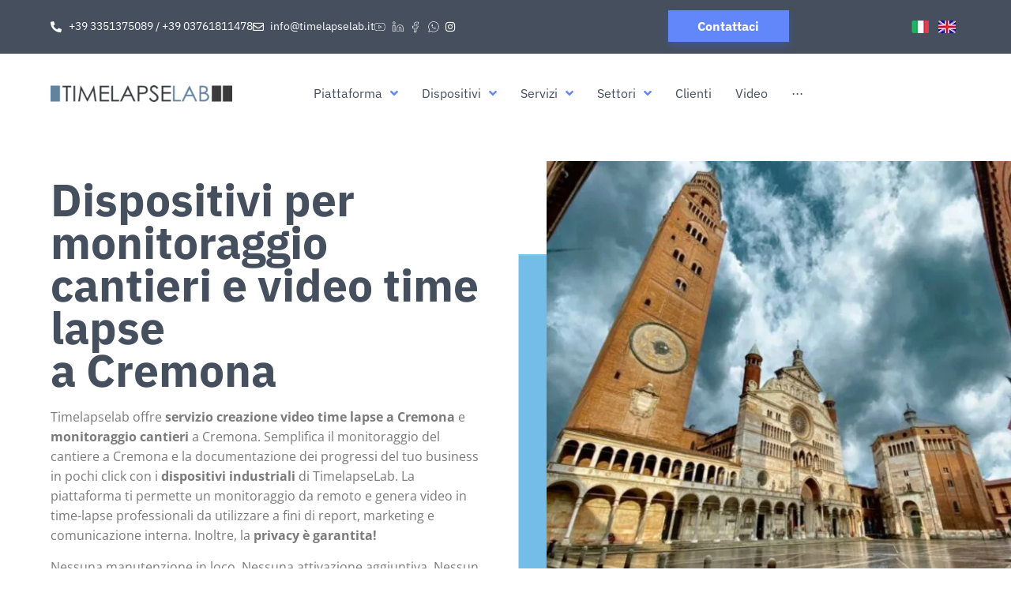

--- FILE ---
content_type: text/css
request_url: https://cdn-fgfgl.nitrocdn.com/KfEGWgrBNjlUQhJbXknpxDAKeuTEgqwC/assets/static/optimized/rev-a13ee09/timelapselab.it/externalFontFace/nitro-min-noimport-8e9c6c7e15fe46973ed40627a941b001-stylesheet.css
body_size: -16
content:
@font-face{font-family:eicons;src:url("https://cdn-fgfgl.nitrocdn.com/KfEGWgrBNjlUQhJbXknpxDAKeuTEgqwC/assets/static/source/rev-a13ee09/timelapselab.it/wp-content/plugins/elementor/assets/lib/eicons/fonts/8e3e959ab86e45fd21c9e57f4d57591b.eicons.eot");src:url("https://cdn-fgfgl.nitrocdn.com/KfEGWgrBNjlUQhJbXknpxDAKeuTEgqwC/assets/static/source/rev-a13ee09/timelapselab.it/wp-content/plugins/elementor/assets/lib/eicons/fonts/8e3e959ab86e45fd21c9e57f4d57591b.eicons.woff2") format("woff2");font-weight:400;font-style:normal;font-display:swap}@font-face{font-family:"slick";font-weight:normal;font-style:normal;src:url("https://cdn-fgfgl.nitrocdn.com/KfEGWgrBNjlUQhJbXknpxDAKeuTEgqwC/assets/static/source/rev-a13ee09/timelapselab.it/wp-content/plugins/post-carousel-slider-for-elementor//assets/vendors/slick/./fonts/slick.eot");src:url("https://cdn-fgfgl.nitrocdn.com/KfEGWgrBNjlUQhJbXknpxDAKeuTEgqwC/assets/static/source/rev-a13ee09/timelapselab.it/wp-content/plugins/post-carousel-slider-for-elementor//assets/vendors/slick/./fonts/slick.ttf") format("truetype");font-display:swap}@font-face{font-family:eicons;src:url("https://cdn-fgfgl.nitrocdn.com/KfEGWgrBNjlUQhJbXknpxDAKeuTEgqwC/assets/static/source/rev-a13ee09/timelapselab.it/wp-content/plugins/elementor/assets/lib/eicons/fonts/8e3e959ab86e45fd21c9e57f4d57591b.eicons.eot");src:url("https://cdn-fgfgl.nitrocdn.com/KfEGWgrBNjlUQhJbXknpxDAKeuTEgqwC/assets/static/source/rev-a13ee09/timelapselab.it/wp-content/plugins/elementor/assets/lib/eicons/fonts/8e3e959ab86e45fd21c9e57f4d57591b.eicons.woff2") format("woff2");font-weight:400;font-style:normal;font-display:swap}

--- FILE ---
content_type: image/svg+xml
request_url: https://timelapselab.it/wp-content/uploads/2022/03/Icon_costum-solution.svg
body_size: 827
content:
<svg xmlns="http://www.w3.org/2000/svg" width="80" height="81" viewBox="0 0 80 81" fill="none"><rect y="0.274414" width="80" height="80" fill="#6287FA"></rect><path d="M38.5031 27.4185H27.2229C26.3681 27.4185 25.5484 27.758 24.944 28.3624C24.3396 28.9668 24 29.7866 24 30.6414V53.2017C24 54.0565 24.3396 54.8762 24.944 55.4806C25.5484 56.0851 26.3681 56.4246 27.2229 56.4246H49.7833C50.638 56.4246 51.4578 56.0851 52.0622 55.4806C52.6666 54.8762 53.0062 54.0565 53.0062 53.2017V41.9215" stroke="white" stroke-width="3" stroke-linecap="round" stroke-linejoin="round"></path><path d="M50.5885 25.0012C51.2295 24.3602 52.099 24 53.0057 24C53.9123 24 54.7818 24.3602 55.4228 25.0012C56.0639 25.6423 56.4241 26.5118 56.4241 27.4184C56.4241 28.325 56.0639 29.1945 55.4228 29.8356L40.114 45.1444L33.6682 46.7559L35.2797 40.31L50.5885 25.0012Z" stroke="white" stroke-width="3" stroke-linecap="round" stroke-linejoin="round"></path></svg>

--- FILE ---
content_type: image/svg+xml
request_url: https://timelapselab.it/wp-content/uploads/2022/03/Icon_privacy-1.svg
body_size: 626
content:
<svg xmlns="http://www.w3.org/2000/svg" width="80" height="81" viewBox="0 0 80 81" fill="none"><rect y="0.274414" width="80" height="80" fill="#6287FA"></rect><path d="M22 40.3206C22 40.3206 28.5455 27.2297 40 27.2297C51.4545 27.2297 58 40.3206 58 40.3206C58 40.3206 51.4545 53.4116 40 53.4116C28.5455 53.4116 22 40.3206 22 40.3206Z" stroke="white" stroke-width="3" stroke-linecap="round" stroke-linejoin="round"></path><path d="M39.9999 45.6763C42.7111 45.6763 44.909 43.4784 44.909 40.7672C44.909 38.056 42.7111 35.8581 39.9999 35.8581C37.2887 35.8581 35.0908 38.056 35.0908 40.7672C35.0908 43.4784 37.2887 45.6763 39.9999 45.6763Z" stroke="white" stroke-width="3" stroke-linecap="round" stroke-linejoin="round"></path></svg>

--- FILE ---
content_type: image/svg+xml
request_url: https://timelapselab.it/wp-content/uploads/2022/03/Icon_AI.svg
body_size: 3232
content:
<svg xmlns="http://www.w3.org/2000/svg" width="80" height="81" viewBox="0 0 80 81" fill="none"><rect y="0.274414" width="80" height="80" fill="#6287FA"></rect><path d="M40.1681 51.3953C40.2553 52.864 40.904 54.2441 41.9815 55.2533C43.0589 56.2625 44.4837 56.8246 45.9644 56.8246C47.4451 56.8246 48.8699 56.2625 49.9473 55.2533C51.0248 54.2441 51.6735 52.864 51.7608 51.3953C51.7601 50.994 51.7178 50.5939 51.6345 50.2012C52.7953 50.1769 53.9221 49.8072 54.8694 49.1401C55.8166 48.473 56.5409 47.5391 56.9485 46.4589C57.3562 45.3786 57.4286 44.2018 57.1564 43.0803C56.8841 41.9588 56.2798 40.9441 55.4214 40.1674C56.2773 39.3933 56.8809 38.3826 57.1547 37.2652C57.4285 36.1478 57.3599 34.9746 56.9578 33.8961C56.5556 32.8177 55.8383 31.8833 54.8979 31.2129C53.9575 30.5424 52.8369 30.1666 51.68 30.1335C51.738 29.8021 51.7676 29.4665 51.7683 29.1301C51.815 28.3452 51.6997 27.559 51.4295 26.82C51.1593 26.0809 50.7399 25.4046 50.1971 24.8324C49.6542 24.2603 48.9994 23.8044 48.2729 23.4928C47.5463 23.1812 46.7633 23.0205 45.972 23.0205C45.1806 23.0205 44.3977 23.1812 43.6711 23.4928C42.9445 23.8044 42.2897 24.2603 41.7469 24.8324C41.2041 25.4046 40.7847 26.0809 40.5145 26.82C40.2443 27.559 40.129 28.3452 40.1756 29.1301L40.1681 51.3953Z" stroke="white" stroke-width="3" stroke-linecap="round" stroke-linejoin="round"></path><path d="M40.1681 51.3954C40.0757 52.8602 39.425 54.235 38.3484 55.2399C37.2717 56.2448 35.8501 56.8041 34.373 56.8041C32.8959 56.8041 31.4743 56.2448 30.3976 55.2399C29.321 54.235 28.6702 52.8602 28.5779 51.3954C28.5773 50.9941 28.6196 50.5938 28.7041 50.2014C27.5403 50.1833 26.409 49.8173 25.4575 49.1511C24.506 48.4849 23.7786 47.5494 23.3699 46.4665C22.9612 45.3836 22.8902 44.2035 23.1662 43.0799C23.4422 41.9564 24.0524 40.9415 24.9173 40.1675C24.055 39.3961 23.4456 38.3852 23.1681 37.2658C22.8906 36.1464 22.9578 34.97 23.3609 33.8889C23.764 32.8078 24.4845 31.8719 25.429 31.2024C26.3736 30.5328 27.4987 30.1605 28.6587 30.1336C28.6007 29.8022 28.5711 29.4666 28.5703 29.1302C28.5207 28.3437 28.6338 27.5555 28.9026 26.8141C29.1714 26.0727 29.5902 25.3938 30.1332 24.8194C30.6762 24.245 31.3319 23.7873 32.0598 23.4744C32.7876 23.1614 33.5723 23 34.3654 23C35.1585 23 35.9432 23.1614 36.6711 23.4744C37.399 23.7873 38.0546 24.245 38.5976 24.8194C39.1406 25.3938 39.5594 26.0727 39.8282 26.8141C40.097 27.5555 40.2101 28.3437 40.1605 29.1302L40.1681 51.3954Z" stroke="white" stroke-width="3" stroke-linecap="round" stroke-linejoin="round"></path><path d="M46.4869 37.6159C47.8965 37.6159 49.0392 36.4805 49.0392 35.0798C49.0392 33.6792 47.8965 32.5438 46.4869 32.5438C45.0773 32.5438 43.9346 33.6792 43.9346 35.0798C43.9346 36.4805 45.0773 37.6159 46.4869 37.6159Z" stroke="white" stroke-width="3" stroke-linecap="round" stroke-linejoin="round"></path><path d="M49.4434 46.3631C50.853 46.3631 51.9957 45.2277 51.9957 43.8271C51.9957 42.4265 50.853 41.291 49.4434 41.291C48.0338 41.291 46.8911 42.4265 46.8911 43.8271C46.8911 45.2277 48.0338 46.3631 49.4434 46.3631Z" stroke="white" stroke-width="3" stroke-linecap="round" stroke-linejoin="round"></path><path d="M40.168 35.0797H43.9346" stroke="white" stroke-width="3" stroke-linecap="round" stroke-linejoin="round"></path><path d="M40.168 43.8271H46.8908" stroke="white" stroke-width="3" stroke-linecap="round" stroke-linejoin="round"></path></svg>

--- FILE ---
content_type: application/javascript
request_url: https://cdn-fgfgl.nitrocdn.com/KfEGWgrBNjlUQhJbXknpxDAKeuTEgqwC/assets/static/optimized/rev-a13ee09/timelapselab.it/wp-content/uploads/essential-addons-elementor/nitro-min-92334e8845b5f42541d3b39be4d34e34.eael-22307.js
body_size: 65714
content:
!function(t,e){"object"==typeof exports&&"undefined"!=typeof module?module.exports=e():"function"==typeof define&&define.amd?define(e):(t="undefined"!=typeof globalThis?globalThis:t||self).DOMPurify=e()}(this,function(){"use strict";const{entries:t,setPrototypeOf:e,isFrozen:i,getPrototypeOf:n,getOwnPropertyDescriptor:r}=Object;let{freeze:o,seal:a,create:s}=Object,{apply:l,construct:u}="undefined"!=typeof Reflect&&Reflect;o||(o=function(t){return t}),a||(a=function(t){return t}),l||(l=function(t,e,i){return t.apply(e,i)}),u||(u=function(t,e){return new t(...e)});const c=E(Array.prototype.forEach),d=E(Array.prototype.lastIndexOf),h=E(Array.prototype.pop),f=E(Array.prototype.push),p=E(Array.prototype.splice),m=E(String.prototype.toLowerCase),g=E(String.prototype.toString),y=E(String.prototype.match),v=E(String.prototype.replace),_=E(String.prototype.indexOf),b=E(String.prototype.trim),w=E(Object.prototype.hasOwnProperty),x=E(RegExp.prototype.test),T=(O=TypeError,function(){for(var t=arguments.length,e=new Array(t),i=0;i<t;i++)e[i]=arguments[i];return u(O,e)});var O;function E(t){return function(e){e instanceof RegExp&&(e.lastIndex=0);for(var i=arguments.length,n=new Array(i>1?i-1:0),r=1;r<i;r++)n[r-1]=arguments[r];return l(t,e,n)}}function C(t,n){let r=arguments.length>2&&void 0!==arguments[2]?arguments[2]:m;e&&e(t,null);let o=n.length;for(;o--;){let e=n[o];if("string"==typeof e){const t=r(e);t!==e&&(i(n)||(n[o]=t),e=t)}t[e]=!0}return t}function S(t){for(let e=0;e<t.length;e++){w(t,e)||(t[e]=null)}return t}function I(e){const i=s(null);for(const[n,r]of t(e)){w(e,n)&&(Array.isArray(r)?i[n]=S(r):r&&"object"==typeof r&&r.constructor===Object?i[n]=I(r):i[n]=r)}return i}function M(t,e){for(;null!==t;){const i=r(t,e);if(i){if(i.get)return E(i.get);if("function"==typeof i.value)return E(i.value)}t=n(t)}return function(){return null}}const D=o(["a","abbr","acronym","address","area","article","aside","audio","b","bdi","bdo","big","blink","blockquote","body","br","button","canvas","caption","center","cite","code","col","colgroup","content","data","datalist","dd","decorator","del","details","dfn","dialog","dir","div","dl","dt","element","em","fieldset","figcaption","figure","font","footer","form","h1","h2","h3","h4","h5","h6","head","header","hgroup","hr","html","i","img","input","ins","kbd","label","legend","li","main","map","mark","marquee","menu","menuitem","meter","nav","nobr","ol","optgroup","option","output","p","picture","pre","progress","q","rp","rt","ruby","s","samp","section","select","shadow","small","source","spacer","span","strike","strong","style","sub","summary","sup","table","tbody","td","template","textarea","tfoot","th","thead","time","tr","track","tt","u","ul","var","video","wbr"]),k=o(["svg","a","altglyph","altglyphdef","altglyphitem","animatecolor","animatemotion","animatetransform","circle","clippath","defs","desc","ellipse","filter","font","g","glyph","glyphref","hkern","image","line","lineargradient","marker","mask","metadata","mpath","path","pattern","polygon","polyline","radialgradient","rect","stop","style","switch","symbol","text","textpath","title","tref","tspan","view","vkern"]),A=o(["feBlend","feColorMatrix","feComponentTransfer","feComposite","feConvolveMatrix","feDiffuseLighting","feDisplacementMap","feDistantLight","feDropShadow","feFlood","feFuncA","feFuncB","feFuncG","feFuncR","feGaussianBlur","feImage","feMerge","feMergeNode","feMorphology","feOffset","fePointLight","feSpecularLighting","feSpotLight","feTile","feTurbulence"]),z=o(["animate","color-profile","cursor","discard","font-face","font-face-format","font-face-name","font-face-src","font-face-uri","foreignobject","hatch","hatchpath","mesh","meshgradient","meshpatch","meshrow","missing-glyph","script","set","solidcolor","unknown","use"]),L=o(["math","menclose","merror","mfenced","mfrac","mglyph","mi","mlabeledtr","mmultiscripts","mn","mo","mover","mpadded","mphantom","mroot","mrow","ms","mspace","msqrt","mstyle","msub","msup","msubsup","mtable","mtd","mtext","mtr","munder","munderover","mprescripts"]),P=o(["maction","maligngroup","malignmark","mlongdiv","mscarries","mscarry","msgroup","mstack","msline","msrow","semantics","annotation","annotation-xml","mprescripts","none"]),R=o(["#text"]),j=o(["accept","action","align","alt","autocapitalize","autocomplete","autopictureinpicture","autoplay","background","bgcolor","border","capture","cellpadding","cellspacing","checked","cite","class","clear","color","cols","colspan","controls","controlslist","coords","crossorigin","datetime","decoding","default","dir","disabled","disablepictureinpicture","disableremoteplayback","download","draggable","enctype","enterkeyhint","face","for","headers","height","hidden","high","href","hreflang","id","inputmode","integrity","ismap","kind","label","lang","list","loading","loop","low","max","maxlength","media","method","min","minlength","multiple","muted","name","nonce","noshade","novalidate","nowrap","open","optimum","pattern","placeholder","playsinline","popover","popovertarget","popovertargetaction","poster","preload","pubdate","radiogroup","readonly","rel","required","rev","reversed","role","rows","rowspan","spellcheck","scope","selected","shape","size","sizes","span","srclang","start","src","srcset","step","style","summary","tabindex","title","translate","type","usemap","valign","value","width","wrap","xmlns","slot"]),N=o(["accent-height","accumulate","additive","alignment-baseline","amplitude","ascent","attributename","attributetype","azimuth","basefrequency","baseline-shift","begin","bias","by","class","clip","clippathunits","clip-path","clip-rule","color","color-interpolation","color-interpolation-filters","color-profile","color-rendering","cx","cy","d","dx","dy","diffuseconstant","direction","display","divisor","dur","edgemode","elevation","end","exponent","fill","fill-opacity","fill-rule","filter","filterunits","flood-color","flood-opacity","font-family","font-size","font-size-adjust","font-stretch","font-style","font-variant","font-weight","fx","fy","g1","g2","glyph-name","glyphref","gradientunits","gradienttransform","height","href","id","image-rendering","in","in2","intercept","k","k1","k2","k3","k4","kerning","keypoints","keysplines","keytimes","lang","lengthadjust","letter-spacing","kernelmatrix","kernelunitlength","lighting-color","local","marker-end","marker-mid","marker-start","markerheight","markerunits","markerwidth","maskcontentunits","maskunits","max","mask","media","method","mode","min","name","numoctaves","offset","operator","opacity","order","orient","orientation","origin","overflow","paint-order","path","pathlength","patterncontentunits","patterntransform","patternunits","points","preservealpha","preserveaspectratio","primitiveunits","r","rx","ry","radius","refx","refy","repeatcount","repeatdur","restart","result","rotate","scale","seed","shape-rendering","slope","specularconstant","specularexponent","spreadmethod","startoffset","stddeviation","stitchtiles","stop-color","stop-opacity","stroke-dasharray","stroke-dashoffset","stroke-linecap","stroke-linejoin","stroke-miterlimit","stroke-opacity","stroke","stroke-width","style","surfacescale","systemlanguage","tabindex","tablevalues","targetx","targety","transform","transform-origin","text-anchor","text-decoration","text-rendering","textlength","type","u1","u2","unicode","values","viewbox","visibility","version","vert-adv-y","vert-origin-x","vert-origin-y","width","word-spacing","wrap","writing-mode","xchannelselector","ychannelselector","x","x1","x2","xmlns","y","y1","y2","z","zoomandpan"]),B=o(["accent","accentunder","align","bevelled","close","columnsalign","columnlines","columnspan","denomalign","depth","dir","display","displaystyle","encoding","fence","frame","height","href","id","largeop","length","linethickness","lspace","lquote","mathbackground","mathcolor","mathsize","mathvariant","maxsize","minsize","movablelimits","notation","numalign","open","rowalign","rowlines","rowspacing","rowspan","rspace","rquote","scriptlevel","scriptminsize","scriptsizemultiplier","selection","separator","separators","stretchy","subscriptshift","supscriptshift","symmetric","voffset","width","xmlns"]),F=o(["xlink:href","xml:id","xlink:title","xml:space","xmlns:xlink"]),W=a(/\{\{[\w\W]*|[\w\W]*\}\}/gm),q=a(/<%[\w\W]*|[\w\W]*%>/gm),H=a(/\$\{[\w\W]*/gm),G=a(/^data-[\-\w.\u00B7-\uFFFF]+$/),U=a(/^aria-[\-\w]+$/),Y=a(/^(?:(?:(?:f|ht)tps?|mailto|tel|callto|sms|cid|xmpp|matrix):|[^a-z]|[a-z+.\-]+(?:[^a-z+.\-:]|$))/i),Q=a(/^(?:\w+script|data):/i),V=a(/[\u0000-\u0020\u00A0\u1680\u180E\u2000-\u2029\u205F\u3000]/g),X=a(/^html$/i),$=a(/^[a-z][.\w]*(-[.\w]+)+$/i);var Z=Object.freeze({__proto__:null,ARIA_ATTR:U,ATTR_WHITESPACE:V,CUSTOM_ELEMENT:$,DATA_ATTR:G,DOCTYPE_NAME:X,ERB_EXPR:q,IS_ALLOWED_URI:Y,IS_SCRIPT_OR_DATA:Q,MUSTACHE_EXPR:W,TMPLIT_EXPR:H});const K=1,J=3,tt=7,te=8,ti=9,tn=function(){return"undefined"==typeof window?null:window};var tr=function e(){let i=arguments.length>0&&void 0!==arguments[0]?arguments[0]:tn();const n=t=>e(t);if(n.version="3.2.6",n.removed=[],!i||!i.document||i.document.nodeType!==ti||!i.Element)return n.isSupported=!1,n;let{document:r}=i;const a=r,l=a.currentScript,{DocumentFragment:u,HTMLTemplateElement:O,Node:E,Element:S,NodeFilter:W,NamedNodeMap:q=i.NamedNodeMap||i.MozNamedAttrMap,HTMLFormElement:H,DOMParser:G,trustedTypes:U}=i,Q=S.prototype,V=M(Q,"cloneNode"),$=M(Q,"remove"),tr=M(Q,"nextSibling"),to=M(Q,"childNodes"),ta=M(Q,"parentNode");if("function"==typeof O){const t=r.createElement("template");t.content&&t.content.ownerDocument&&(r=t.content.ownerDocument)}let ts,tl="";const{implementation:tu,createNodeIterator:tc,createDocumentFragment:td,getElementsByTagName:th}=r,{importNode:tf}=a;let tp={afterSanitizeAttributes:[],afterSanitizeElements:[],afterSanitizeShadowDOM:[],beforeSanitizeAttributes:[],beforeSanitizeElements:[],beforeSanitizeShadowDOM:[],uponSanitizeAttribute:[],uponSanitizeElement:[],uponSanitizeShadowNode:[]};n.isSupported="function"==typeof t&&"function"==typeof ta&&tu&&void 0!==tu.createHTMLDocument;const{MUSTACHE_EXPR:tm,ERB_EXPR:tg,TMPLIT_EXPR:ty,DATA_ATTR:tv,ARIA_ATTR:t_,IS_SCRIPT_OR_DATA:tb,ATTR_WHITESPACE:tw,CUSTOM_ELEMENT:tx}=Z;let{IS_ALLOWED_URI:tT}=Z,tO=null;const tE=C({},[...D,...k,...A,...L,...R]);let tC=null;const tS=C({},[...j,...N,...B,...F]);let tI=Object.seal(s(null,{tagNameCheck:{writable:!0,configurable:!1,enumerable:!0,value:null},attributeNameCheck:{writable:!0,configurable:!1,enumerable:!0,value:null},allowCustomizedBuiltInElements:{writable:!0,configurable:!1,enumerable:!0,value:!1}})),tM=null,tD=null,tk=!0,tA=!0,tz=!1,tL=!0,tP=!1,tR=!0,tj=!1,tN=!1,tB=!1,tF=!1,tW=!1,tq=!1,tH=!0,tG=!1,tU=!0,tY=!1,tQ={},tV=null;const tX=C({},["annotation-xml","audio","colgroup","desc","foreignobject","head","iframe","math","mi","mn","mo","ms","mtext","noembed","noframes","noscript","plaintext","script","style","svg","template","thead","title","video","xmp"]);let t$=null;const tZ=C({},["audio","video","img","source","image","track"]);let tK=null;const tJ=C({},["alt","class","for","id","label","name","pattern","placeholder","role","summary","title","value","style","xmlns"]),t0="http://www.w3.org/1998/Math/MathML",t1="http://www.w3.org/2000/svg",t2="http://www.w3.org/1999/xhtml";let t3=t2,t5=!1,t9=null;const t8=C({},[t0,t1,t2],g);let t4=C({},["mi","mo","mn","ms","mtext"]),t6=C({},["annotation-xml"]);const t7=C({},["title","style","font","a","script"]);let et=null;const ee=["application/xhtml+xml","text/html"];let ei=null,en=null;const er=r.createElement("form"),eo=function(t){return t instanceof RegExp||t instanceof Function},ea=function(){let t=arguments.length>0&&void 0!==arguments[0]?arguments[0]:{};if(!en||en!==t){if(t&&"object"==typeof t||(t={}),t=I(t),et=-1===ee.indexOf(t.PARSER_MEDIA_TYPE)?"text/html":t.PARSER_MEDIA_TYPE,ei="application/xhtml+xml"===et?g:m,tO=w(t,"ALLOWED_TAGS")?C({},t.ALLOWED_TAGS,ei):tE,tC=w(t,"ALLOWED_ATTR")?C({},t.ALLOWED_ATTR,ei):tS,t9=w(t,"ALLOWED_NAMESPACES")?C({},t.ALLOWED_NAMESPACES,g):t8,tK=w(t,"ADD_URI_SAFE_ATTR")?C(I(tJ),t.ADD_URI_SAFE_ATTR,ei):tJ,t$=w(t,"ADD_DATA_URI_TAGS")?C(I(tZ),t.ADD_DATA_URI_TAGS,ei):tZ,tV=w(t,"FORBID_CONTENTS")?C({},t.FORBID_CONTENTS,ei):tX,tM=w(t,"FORBID_TAGS")?C({},t.FORBID_TAGS,ei):I({}),tD=w(t,"FORBID_ATTR")?C({},t.FORBID_ATTR,ei):I({}),tQ=!!w(t,"USE_PROFILES")&&t.USE_PROFILES,tk=!1!==t.ALLOW_ARIA_ATTR,tA=!1!==t.ALLOW_DATA_ATTR,tz=t.ALLOW_UNKNOWN_PROTOCOLS||!1,tL=!1!==t.ALLOW_SELF_CLOSE_IN_ATTR,tP=t.SAFE_FOR_TEMPLATES||!1,tR=!1!==t.SAFE_FOR_XML,tj=t.WHOLE_DOCUMENT||!1,tF=t.RETURN_DOM||!1,tW=t.RETURN_DOM_FRAGMENT||!1,tq=t.RETURN_TRUSTED_TYPE||!1,tB=t.FORCE_BODY||!1,tH=!1!==t.SANITIZE_DOM,tG=t.SANITIZE_NAMED_PROPS||!1,tU=!1!==t.KEEP_CONTENT,tY=t.IN_PLACE||!1,tT=t.ALLOWED_URI_REGEXP||Y,t3=t.NAMESPACE||t2,t4=t.MATHML_TEXT_INTEGRATION_POINTS||t4,t6=t.HTML_INTEGRATION_POINTS||t6,tI=t.CUSTOM_ELEMENT_HANDLING||{},t.CUSTOM_ELEMENT_HANDLING&&eo(t.CUSTOM_ELEMENT_HANDLING.tagNameCheck)&&(tI.tagNameCheck=t.CUSTOM_ELEMENT_HANDLING.tagNameCheck),t.CUSTOM_ELEMENT_HANDLING&&eo(t.CUSTOM_ELEMENT_HANDLING.attributeNameCheck)&&(tI.attributeNameCheck=t.CUSTOM_ELEMENT_HANDLING.attributeNameCheck),t.CUSTOM_ELEMENT_HANDLING&&"boolean"==typeof t.CUSTOM_ELEMENT_HANDLING.allowCustomizedBuiltInElements&&(tI.allowCustomizedBuiltInElements=t.CUSTOM_ELEMENT_HANDLING.allowCustomizedBuiltInElements),tP&&(tA=!1),tW&&(tF=!0),tQ&&(tO=C({},R),tC=[],!0===tQ.html&&(C(tO,D),C(tC,j)),!0===tQ.svg&&(C(tO,k),C(tC,N),C(tC,F)),!0===tQ.svgFilters&&(C(tO,A),C(tC,N),C(tC,F)),!0===tQ.mathMl&&(C(tO,L),C(tC,B),C(tC,F))),t.ADD_TAGS&&(tO===tE&&(tO=I(tO)),C(tO,t.ADD_TAGS,ei)),t.ADD_ATTR&&(tC===tS&&(tC=I(tC)),C(tC,t.ADD_ATTR,ei)),t.ADD_URI_SAFE_ATTR&&C(tK,t.ADD_URI_SAFE_ATTR,ei),t.FORBID_CONTENTS&&(tV===tX&&(tV=I(tV)),C(tV,t.FORBID_CONTENTS,ei)),tU&&(tO["#text"]=!0),tj&&C(tO,["html","head","body"]),tO.table&&(C(tO,["tbody"]),delete tM.tbody),t.TRUSTED_TYPES_POLICY){if("function"!=typeof t.TRUSTED_TYPES_POLICY.createHTML)throw T('TRUSTED_TYPES_POLICY configuration option must provide a "createHTML" hook.');if("function"!=typeof t.TRUSTED_TYPES_POLICY.createScriptURL)throw T('TRUSTED_TYPES_POLICY configuration option must provide a "createScriptURL" hook.');ts=t.TRUSTED_TYPES_POLICY,tl=ts.createHTML("")}else void 0===ts&&(ts=function(t,e){if("object"!=typeof t||"function"!=typeof t.createPolicy)return null;let i=null;const n="data-tt-policy-suffix";e&&e.hasAttribute(n)&&(i=e.getAttribute(n));const r="dompurify"+(i?"#"+i:"");try{return t.createPolicy(r,{createHTML:t=>t,createScriptURL:t=>t})}catch(t){return console.warn("TrustedTypes policy "+r+" could not be created."),null}}(U,l)),null!==ts&&"string"==typeof tl&&(tl=ts.createHTML(""));o&&o(t),en=t}},es=C({},[...k,...A,...z]),el=C({},[...L,...P]),eu=function(t){f(n.removed,{element:t});try{ta(t).removeChild(t)}catch(e){$(t)}},ec=function(t,e){try{f(n.removed,{attribute:e.getAttributeNode(t),from:e})}catch(t){f(n.removed,{attribute:null,from:e})}if(e.removeAttribute(t),"is"===t)if(tF||tW)try{eu(e)}catch(t){}else try{e.setAttribute(t,"")}catch(t){}},ed=function(t){let e=null,i=null;if(tB)t="<remove></remove>"+t;else{const e=y(t,/^[\r\n\t ]+/);i=e&&e[0]}"application/xhtml+xml"===et&&t3===t2&&(t='<html xmlns="http://www.w3.org/1999/xhtml"><head></head><body>'+t+"</body></html>");const n=ts?ts.createHTML(t):t;if(t3===t2)try{e=(new G).parseFromString(n,et)}catch(t){}if(!e||!e.documentElement){e=tu.createDocument(t3,"template",null);try{e.documentElement.innerHTML=t5?tl:n}catch(t){}}const o=e.body||e.documentElement;return t&&i&&o.insertBefore(r.createTextNode(i),o.childNodes[0]||null),t3===t2?th.call(e,tj?"html":"body")[0]:tj?e.documentElement:o},eh=function(t){return tc.call(t.ownerDocument||t,t,W.SHOW_ELEMENT|W.SHOW_COMMENT|W.SHOW_TEXT|W.SHOW_PROCESSING_INSTRUCTION|W.SHOW_CDATA_SECTION,null)},ef=function(t){return t instanceof H&&("string"!=typeof t.nodeName||"string"!=typeof t.textContent||"function"!=typeof t.removeChild||!(t.attributes instanceof q)||"function"!=typeof t.removeAttribute||"function"!=typeof t.setAttribute||"string"!=typeof t.namespaceURI||"function"!=typeof t.insertBefore||"function"!=typeof t.hasChildNodes)},ep=function(t){return"function"==typeof E&&t instanceof E};function em(t,e,i){c(t,t=>{t.call(n,e,i,en)})}const eg=function(t){let e=null;if(em(tp.beforeSanitizeElements,t,null),ef(t))return eu(t),!0;const i=ei(t.nodeName);if(em(tp.uponSanitizeElement,t,{tagName:i,allowedTags:tO}),tR&&t.hasChildNodes()&&!ep(t.firstElementChild)&&x(/<[/\w!]/g,t.innerHTML)&&x(/<[/\w!]/g,t.textContent))return eu(t),!0;if(t.nodeType===tt)return eu(t),!0;if(tR&&t.nodeType===te&&x(/<[/\w]/g,t.data))return eu(t),!0;if(!tO[i]||tM[i]){if(!tM[i]&&ev(i)){if(tI.tagNameCheck instanceof RegExp&&x(tI.tagNameCheck,i))return!1;if(tI.tagNameCheck instanceof Function&&tI.tagNameCheck(i))return!1}if(tU&&!tV[i]){const e=ta(t)||t.parentNode,i=to(t)||t.childNodes;if(i&&e){for(let n=i.length-1;n>=0;--n){const r=V(i[n],!0);r.__removalCount=(t.__removalCount||0)+1,e.insertBefore(r,tr(t))}}}return eu(t),!0}return t instanceof S&&!function(t){let e=ta(t);e&&e.tagName||(e={namespaceURI:t3,tagName:"template"});const i=m(t.tagName),n=m(e.tagName);return!!t9[t.namespaceURI]&&(t.namespaceURI===t1?e.namespaceURI===t2?"svg"===i:e.namespaceURI===t0?"svg"===i&&("annotation-xml"===n||t4[n]):Boolean(es[i]):t.namespaceURI===t0?e.namespaceURI===t2?"math"===i:e.namespaceURI===t1?"math"===i&&t6[n]:Boolean(el[i]):t.namespaceURI===t2?!(e.namespaceURI===t1&&!t6[n])&&!(e.namespaceURI===t0&&!t4[n])&&!el[i]&&(t7[i]||!es[i]):!("application/xhtml+xml"!==et||!t9[t.namespaceURI]))}(t)?(eu(t),!0):"noscript"!==i&&"noembed"!==i&&"noframes"!==i||!x(/<\/no(script|embed|frames)/i,t.innerHTML)?(tP&&t.nodeType===J&&(e=t.textContent,c([tm,tg,ty],t=>{e=v(e,t," ")}),t.textContent!==e&&(f(n.removed,{element:t.cloneNode()}),t.textContent=e)),em(tp.afterSanitizeElements,t,null),!1):(eu(t),!0)},ey=function(t,e,i){if(tH&&("id"===e||"name"===e)&&(i in r||i in er))return!1;if(tA&&!tD[e]&&x(tv,e));else if(tk&&x(t_,e));else if(!tC[e]||tD[e]){if(!(ev(t)&&(tI.tagNameCheck instanceof RegExp&&x(tI.tagNameCheck,t)||tI.tagNameCheck instanceof Function&&tI.tagNameCheck(t))&&(tI.attributeNameCheck instanceof RegExp&&x(tI.attributeNameCheck,e)||tI.attributeNameCheck instanceof Function&&tI.attributeNameCheck(e))||"is"===e&&tI.allowCustomizedBuiltInElements&&(tI.tagNameCheck instanceof RegExp&&x(tI.tagNameCheck,i)||tI.tagNameCheck instanceof Function&&tI.tagNameCheck(i))))return!1}else if(tK[e]);else if(x(tT,v(i,tw,"")));else if("src"!==e&&"xlink:href"!==e&&"href"!==e||"script"===t||0!==_(i,"data:")||!t$[t]){if(tz&&!x(tb,v(i,tw,"")));else if(i)return!1}else;return!0},ev=function(t){return"annotation-xml"!==t&&y(t,tx)},e_=function(t){em(tp.beforeSanitizeAttributes,t,null);const{attributes:e}=t;if(!e||ef(t))return;const i={attrName:"",attrValue:"",keepAttr:!0,allowedAttributes:tC,forceKeepAttr:void 0};let r=e.length;for(;r--;){const o=e[r],{name:a,namespaceURI:s,value:l}=o,u=ei(a),d=l;let f="value"===a?d:b(d);if(i.attrName=u,i.attrValue=f,i.keepAttr=!0,i.forceKeepAttr=void 0,em(tp.uponSanitizeAttribute,t,i),f=i.attrValue,!tG||"id"!==u&&"name"!==u||(ec(a,t),f="user-content-"+f),tR&&x(/((--!?|])>)|<\/(style|title)/i,f)){ec(a,t);continue}if(i.forceKeepAttr)continue;if(!i.keepAttr){ec(a,t);continue}if(!tL&&x(/\/>/i,f)){ec(a,t);continue}tP&&c([tm,tg,ty],t=>{f=v(f,t," ")});const p=ei(t.nodeName);if(ey(p,u,f)){if(ts&&"object"==typeof U&&"function"==typeof U.getAttributeType)if(s);else switch(U.getAttributeType(p,u)){case"TrustedHTML":f=ts.createHTML(f);break;case"TrustedScriptURL":f=ts.createScriptURL(f)}if(f!==d)try{s?t.setAttributeNS(s,a,f):t.setAttribute(a,f),ef(t)?eu(t):h(n.removed)}catch(e){ec(a,t)}}else ec(a,t)}em(tp.afterSanitizeAttributes,t,null)},eb=function t(e){let i=null;const n=eh(e);for(em(tp.beforeSanitizeShadowDOM,e,null);i=n.nextNode();)em(tp.uponSanitizeShadowNode,i,null),eg(i),e_(i),i.content instanceof u&&t(i.content);em(tp.afterSanitizeShadowDOM,e,null)};return n.sanitize=function(t){let e=arguments.length>1&&void 0!==arguments[1]?arguments[1]:{},i=null,r=null,o=null,s=null;if(t5=!t,t5&&(t="\x3c!--\x3e"),"string"!=typeof t&&!ep(t)){if("function"!=typeof t.toString)throw T("toString is not a function");if("string"!=typeof(t=t.toString()))throw T("dirty is not a string, aborting")}if(!n.isSupported)return t;if(tN||ea(e),n.removed=[],"string"==typeof t&&(tY=!1),tY){if(t.nodeName){const e=ei(t.nodeName);if(!tO[e]||tM[e])throw T("root node is forbidden and cannot be sanitized in-place")}}else if(t instanceof E)i=ed("\x3c!----\x3e"),r=i.ownerDocument.importNode(t,!0),r.nodeType===K&&"BODY"===r.nodeName||"HTML"===r.nodeName?i=r:i.appendChild(r);else{if(!tF&&!tP&&!tj&&-1===t.indexOf("<"))return ts&&tq?ts.createHTML(t):t;if(i=ed(t),!i)return tF?null:tq?tl:""}i&&tB&&eu(i.firstChild);const l=eh(tY?t:i);for(;o=l.nextNode();)eg(o),e_(o),o.content instanceof u&&eb(o.content);if(tY)return t;if(tF){if(tW)for(s=td.call(i.ownerDocument);i.firstChild;)s.appendChild(i.firstChild);else s=i;return(tC.shadowroot||tC.shadowrootmode)&&(s=tf.call(a,s,!0)),s}let d=tj?i.outerHTML:i.innerHTML;return tj&&tO["!doctype"]&&i.ownerDocument&&i.ownerDocument.doctype&&i.ownerDocument.doctype.name&&x(X,i.ownerDocument.doctype.name)&&(d="<!DOCTYPE "+i.ownerDocument.doctype.name+">\n"+d),tP&&c([tm,tg,ty],t=>{d=v(d,t," ")}),ts&&tq?ts.createHTML(d):d},n.setConfig=function(){ea(arguments.length>0&&void 0!==arguments[0]?arguments[0]:{}),tN=!0},n.clearConfig=function(){en=null,tN=!1},n.isValidAttribute=function(t,e,i){en||ea({});const n=ei(t),r=ei(e);return ey(n,r,i)},n.addHook=function(t,e){"function"==typeof e&&f(tp[t],e)},n.removeHook=function(t,e){if(void 0!==e){const i=d(tp[t],e);return-1===i?void 0:p(tp[t],i,1)[0]}return h(tp[t])},n.removeHooks=function(t){tp[t]=[]},n.removeAllHooks=function(){tp={afterSanitizeAttributes:[],afterSanitizeElements:[],afterSanitizeShadowDOM:[],beforeSanitizeAttributes:[],beforeSanitizeElements:[],beforeSanitizeShadowDOM:[],uponSanitizeAttribute:[],uponSanitizeElement:[],uponSanitizeShadowNode:[]}},n}();return tr});!function(t,e){"function"==typeof define&&define.amd?define("ev-emitter/ev-emitter",e):"object"==typeof module&&module.exports?module.exports=e():t.EvEmitter=e()}("undefined"!=typeof window?window:this,function(){function t(){}var e=t.prototype;return e.on=function(t,e){if(t&&e){var i=this._events=this._events||{},n=i[t]=i[t]||[];return-1==n.indexOf(e)&&n.push(e),this}},e.once=function(t,e){if(t&&e){this.on(t,e);var i=this._onceEvents=this._onceEvents||{};return(i[t]=i[t]||{})[e]=!0,this}},e.off=function(t,e){var i=this._events&&this._events[t];if(i&&i.length){var n=i.indexOf(e);return-1!=n&&i.splice(n,1),this}},e.emitEvent=function(t,e){var i=this._events&&this._events[t];if(i&&i.length){i=i.slice(0),e=e||[];for(var n=this._onceEvents&&this._onceEvents[t],r=0;r<i.length;r++){var o=i[r];n&&n[o]&&(this.off(t,o),delete n[o]),o.apply(this,e)}return this}},e.allOff=function(){delete this._events,delete this._onceEvents},t}),function(t,e){"use strict";"function"==typeof define&&define.amd?define(["ev-emitter/ev-emitter"],function(i){return e(t,i)}):"object"==typeof module&&module.exports?module.exports=e(t,require("ev-emitter")):t.imagesLoaded=e(t,t.EvEmitter)}("undefined"!=typeof window?window:this,function(t,e){var i=t.jQuery,n=t.console;function r(t,e){for(var i in e)t[i]=e[i];return t}var o=Array.prototype.slice;function a(t,e,s){if(!(this instanceof a))return new a(t,e,s);var l,u=t;"string"==typeof t&&(u=document.querySelectorAll(t)),u?(this.elements=(l=u,Array.isArray(l)?l:"object"==typeof l&&"number"==typeof l.length?o.call(l):[l]),this.options=r({},this.options),"function"==typeof e?s=e:r(this.options,e),s&&this.on("always",s),this.getImages(),i&&(this.jqDeferred=new i.Deferred),setTimeout(this.check.bind(this))):n.error("Bad element for imagesLoaded "+(u||t))}(a.prototype=Object.create(e.prototype)).options={},a.prototype.getImages=function(){this.images=[],this.elements.forEach(this.addElementImages,this)},a.prototype.addElementImages=function(t){"IMG"==t.nodeName&&this.addImage(t),!0===this.options.background&&this.addElementBackgroundImages(t);var e=t.nodeType;if(e&&s[e]){for(var i=t.querySelectorAll("img"),n=0;n<i.length;n++){var r=i[n];this.addImage(r)}if("string"==typeof this.options.background)for(var o=t.querySelectorAll(this.options.background),n=0;n<o.length;n++){var a=o[n];this.addElementBackgroundImages(a)}}};var s={1:!0,9:!0,11:!0};function l(t){this.img=t}function u(t,e){this.url=t,this.element=e,this.img=new Image}return a.prototype.addElementBackgroundImages=function(t){var e=getComputedStyle(t);if(e)for(var i=/url\((['"])?(.*?)\1\)/gi,n=i.exec(e.backgroundImage);null!==n;){var r=n&&n[2];r&&this.addBackground(r,t),n=i.exec(e.backgroundImage)}},a.prototype.addImage=function(t){var e=new l(t);this.images.push(e)},a.prototype.addBackground=function(t,e){var i=new u(t,e);this.images.push(i)},a.prototype.check=function(){var t=this;function e(e,i,n){setTimeout(function(){t.progress(e,i,n)})}this.progressedCount=0,this.hasAnyBroken=!1,this.images.length?this.images.forEach(function(t){t.once("progress",e),t.check()}):this.complete()},a.prototype.progress=function(t,e,i){this.progressedCount++,this.hasAnyBroken=this.hasAnyBroken||!t.isLoaded,this.emitEvent("progress",[this,t,e]),this.jqDeferred&&this.jqDeferred.notify&&this.jqDeferred.notify(this,t),this.progressedCount==this.images.length&&this.complete(),this.options.debug&&n&&n.log("progress: "+i,t,e)},a.prototype.complete=function(){var t,e=this.hasAnyBroken?"fail":"done";this.isComplete=!0,this.emitEvent(e,[this]),this.emitEvent("always",[this]),this.jqDeferred&&(t=this.hasAnyBroken?"reject":"resolve",this.jqDeferred[t](this))},(l.prototype=Object.create(e.prototype)).check=function(){this.getIsImageComplete()?this.confirm(0!==this.img.naturalWidth,"naturalWidth"):(this.proxyImage=new Image,this.proxyImage.addEventListener("load",this),this.proxyImage.addEventListener("error",this),this.img.addEventListener("load",this),this.img.addEventListener("error",this),this.proxyImage.src=this.img.src)},l.prototype.getIsImageComplete=function(){return this.img.complete&&this.img.naturalWidth},l.prototype.confirm=function(t,e){this.isLoaded=t,this.emitEvent("progress",[this,this.img,e])},l.prototype.handleEvent=function(t){var e="on"+t.type;this[e]&&this[e](t)},l.prototype.onload=function(){this.confirm(!0,"onload"),this.unbindEvents()},l.prototype.onerror=function(){this.confirm(!1,"onerror"),this.unbindEvents()},l.prototype.unbindEvents=function(){this.proxyImage.removeEventListener("load",this),this.proxyImage.removeEventListener("error",this),this.img.removeEventListener("load",this),this.img.removeEventListener("error",this)},(u.prototype=Object.create(l.prototype)).check=function(){this.img.addEventListener("load",this),this.img.addEventListener("error",this),this.img.src=this.url,this.getIsImageComplete()&&(this.confirm(0!==this.img.naturalWidth,"naturalWidth"),this.unbindEvents())},u.prototype.unbindEvents=function(){this.img.removeEventListener("load",this),this.img.removeEventListener("error",this)},u.prototype.confirm=function(t,e){this.isLoaded=t,this.emitEvent("progress",[this,this.element,e])},(a.makeJQueryPlugin=function(e){(e=e||t.jQuery)&&((i=e).fn.imagesLoaded=function(t,e){return new a(this,t,e).jqDeferred.promise(i(this))})})(),a});!function(t,e){"function"==typeof define&&define.amd?define("jquery-bridget/jquery-bridget",["jquery"],function(i){return e(t,i)}):"object"==typeof module&&module.exports?module.exports=e(t,require("jquery")):t.jQueryBridget=e(t,t.jQuery)}(window,function(t,e){"use strict";var i=Array.prototype.slice,n=t.console,r=void 0===n?function(){}:function(t){n.error(t)};function o(n,o,s){(s=s||e||t.jQuery)&&(o.prototype.option||(o.prototype.option=function(t){s.isPlainObject(t)&&(this.options=s.extend(!0,this.options,t))}),s.fn[n]=function(t){if("string"!=typeof t)return d=t,this.each(function(t,e){var i=s.data(e,n);i?(i.option(d),i._init()):(i=new o(e,d),s.data(e,n,i))}),this;var e,a,l,u,c,d,h=i.call(arguments,1);return l=h,c="$()."+n+'("'+(a=t)+'")',(e=this).each(function(t,e){var i,o,d=s.data(e,n);d?(i=d[a])&&"_"!=a.charAt(0)?(o=i.apply(d,l),u=void 0===u?o:u):r(c+" is not a valid method"):r(n+" not initialized. Cannot call methods, i.e. "+c)}),void 0!==u?u:e},a(s))}function a(t){!t||t&&t.bridget||(t.bridget=o)}return a(e||t.jQuery),o}),function(t,e){"function"==typeof define&&define.amd?define("ev-emitter/ev-emitter",e):"object"==typeof module&&module.exports?module.exports=e():t.EvEmitter=e()}("undefined"!=typeof window?window:this,function(){function t(){}var e=t.prototype;return e.on=function(t,e){if(t&&e){var i=this._events=this._events||{},n=i[t]=i[t]||[];return-1==n.indexOf(e)&&n.push(e),this}},e.once=function(t,e){if(t&&e){this.on(t,e);var i=this._onceEvents=this._onceEvents||{};return(i[t]=i[t]||{})[e]=!0,this}},e.off=function(t,e){var i=this._events&&this._events[t];if(i&&i.length){var n=i.indexOf(e);return-1!=n&&i.splice(n,1),this}},e.emitEvent=function(t,e){var i=this._events&&this._events[t];if(i&&i.length){i=i.slice(0),e=e||[];for(var n=this._onceEvents&&this._onceEvents[t],r=0;r<i.length;r++){var o=i[r];n&&n[o]&&(this.off(t,o),delete n[o]),o.apply(this,e)}return this}},e.allOff=function(){delete this._events,delete this._onceEvents},t}),function(t,e){"function"==typeof define&&define.amd?define("get-size/get-size",e):"object"==typeof module&&module.exports?module.exports=e():t.getSize=e()}(window,function(){"use strict";function t(t){var e=parseFloat(t);return-1==t.indexOf("%")&&!isNaN(e)&&e}var e="undefined"==typeof console?function(){}:function(t){console.error(t)},i=["paddingLeft","paddingRight","paddingTop","paddingBottom","marginLeft","marginRight","marginTop","marginBottom","borderLeftWidth","borderRightWidth","borderTopWidth","borderBottomWidth"],n=i.length;function r(t){var i=getComputedStyle(t);return i||e("Style returned "+i+". Are you running this code in a hidden iframe on Firefox? See https://bit.ly/getsizebug1"),i}var o,a=!1;function s(e){var l,u,c;if(a||(a=!0,(l=document.createElement("div")).style.width="200px",l.style.padding="1px 2px 3px 4px",l.style.borderStyle="solid",l.style.borderWidth="1px 2px 3px 4px",l.style.boxSizing="border-box",(u=document.body||document.documentElement).appendChild(l),c=r(l),o=200==Math.round(t(c.width)),s.isBoxSizeOuter=o,u.removeChild(l)),"string"==typeof e&&(e=document.querySelector(e)),e&&"object"==typeof e&&e.nodeType){var d=r(e);if("none"==d.display)return function(){for(var t={width:0,height:0,innerWidth:0,innerHeight:0,outerWidth:0,outerHeight:0},e=0;e<n;e++){t[i[e]]=0}return t}();var h={};h.width=e.offsetWidth,h.height=e.offsetHeight;for(var f=h.isBorderBox="border-box"==d.boxSizing,p=0;p<n;p++){var m=i[p],g=d[m],y=parseFloat(g);h[m]=isNaN(y)?0:y}var v=h.paddingLeft+h.paddingRight,_=h.paddingTop+h.paddingBottom,b=h.marginLeft+h.marginRight,w=h.marginTop+h.marginBottom,x=h.borderLeftWidth+h.borderRightWidth,T=h.borderTopWidth+h.borderBottomWidth,O=f&&o,E=t(d.width);!1!==E&&(h.width=E+(O?0:v+x));var C=t(d.height);return!1!==C&&(h.height=C+(O?0:_+T)),h.innerWidth=h.width-(v+x),h.innerHeight=h.height-(_+T),h.outerWidth=h.width+b,h.outerHeight=h.height+w,h}}return s}),function(t,e){"use strict";"function"==typeof define&&define.amd?define("desandro-matches-selector/matches-selector",e):"object"==typeof module&&module.exports?module.exports=e():t.matchesSelector=e()}(window,function(){"use strict";var t=function(){var t=window.Element.prototype;if(t.matches)return"matches";if(t.matchesSelector)return"matchesSelector";for(var e=["webkit","moz","ms","o"],i=0;i<e.length;i++){var n=e[i]+"MatchesSelector";if(t[n])return n}}();return function(e,i){return e[t](i)}}),function(t,e){"function"==typeof define&&define.amd?define("fizzy-ui-utils/utils",["desandro-matches-selector/matches-selector"],function(i){return e(t,i)}):"object"==typeof module&&module.exports?module.exports=e(t,require("desandro-matches-selector")):t.fizzyUIUtils=e(t,t.matchesSelector)}(window,function(t,e){var i={extend:function(t,e){for(var i in e)t[i]=e[i];return t},modulo:function(t,e){return(t%e+e)%e}},n=Array.prototype.slice;i.makeArray=function(t){return Array.isArray(t)?t:null==t?[]:"object"==typeof t&&"number"==typeof t.length?n.call(t):[t]},i.removeFrom=function(t,e){var i=t.indexOf(e);-1!=i&&t.splice(i,1)},i.getParent=function(t,i){for(;t.parentNode&&t!=document.body;)if(t=t.parentNode,e(t,i))return t},i.getQueryElement=function(t){return"string"==typeof t?document.querySelector(t):t},i.handleEvent=function(t){var e="on"+t.type;this[e]&&this[e](t)},i.filterFindElements=function(t,n){t=i.makeArray(t);var r=[];return t.forEach(function(t){if(t instanceof HTMLElement)if(n){e(t,n)&&r.push(t);for(var i=t.querySelectorAll(n),o=0;o<i.length;o++)r.push(i[o])}else r.push(t)}),r},i.debounceMethod=function(t,e,i){i=i||100;var n=t.prototype[e],r=e+"Timeout";t.prototype[e]=function(){var t=this[r];clearTimeout(t);var e=arguments,o=this;this[r]=setTimeout(function(){n.apply(o,e),delete o[r]},i)}},i.docReady=function(t){var e=document.readyState;"complete"==e||"interactive"==e?setTimeout(t):document.addEventListener("DOMContentLoaded",t)},i.toDashed=function(t){return t.replace(/(.)([A-Z])/g,function(t,e,i){return e+"-"+i}).toLowerCase()};var r=t.console;return i.htmlInit=function(e,n){i.docReady(function(){var o=i.toDashed(n),a="data-"+o,s=document.querySelectorAll("["+a+"]"),l=document.querySelectorAll(".js-"+o),u=i.makeArray(s).concat(i.makeArray(l)),c=a+"-options",d=t.jQuery;u.forEach(function(t){var i,o=t.getAttribute(a)||t.getAttribute(c);try{i=o&&JSON.parse(o)}catch(e){return void(r&&r.error("Error parsing "+a+" on "+t.className+": "+e))}var s=new e(t,i);d&&d.data(t,n,s)})})},i}),function(t,e){"function"==typeof define&&define.amd?define("outlayer/item",["ev-emitter/ev-emitter","get-size/get-size"],e):"object"==typeof module&&module.exports?module.exports=e(require("ev-emitter"),require("get-size")):(t.Outlayer={},t.Outlayer.Item=e(t.EvEmitter,t.getSize))}(window,function(t,e){"use strict";var i=document.documentElement.style,n="string"==typeof i.transition?"transition":"WebkitTransition",r="string"==typeof i.transform?"transform":"WebkitTransform",o={WebkitTransition:"webkitTransitionEnd",transition:"transitionend"}[n],a={transform:r,transition:n,transitionDuration:n+"Duration",transitionProperty:n+"Property",transitionDelay:n+"Delay"};function s(t,e){t&&(this.element=t,this.layout=e,this.position={x:0,y:0},this._create())}var l=s.prototype=Object.create(t.prototype);l.constructor=s,l._create=function(){this._transn={ingProperties:{},clean:{},onEnd:{}},this.css({position:"absolute"})},l.handleEvent=function(t){var e="on"+t.type;this[e]&&this[e](t)},l.getSize=function(){this.size=e(this.element)},l.css=function(t){var e=this.element.style;for(var i in t){e[a[i]||i]=t[i]}},l.getPosition=function(){var t=getComputedStyle(this.element),e=this.layout._getOption("originLeft"),i=this.layout._getOption("originTop"),n=t[e?"left":"right"],r=t[i?"top":"bottom"],o=parseFloat(n),a=parseFloat(r),s=this.layout.size;-1!=n.indexOf("%")&&(o=o/100*s.width),-1!=r.indexOf("%")&&(a=a/100*s.height),o=isNaN(o)?0:o,a=isNaN(a)?0:a,o-=e?s.paddingLeft:s.paddingRight,a-=i?s.paddingTop:s.paddingBottom,this.position.x=o,this.position.y=a},l.layoutPosition=function(){var t=this.layout.size,e={},i=this.layout._getOption("originLeft"),n=this.layout._getOption("originTop"),r=i?"paddingLeft":"paddingRight",o=i?"left":"right",a=i?"right":"left",s=this.position.x+t[r];e[o]=this.getXValue(s),e[a]="";var l=n?"paddingTop":"paddingBottom",u=n?"top":"bottom",c=n?"bottom":"top",d=this.position.y+t[l];e[u]=this.getYValue(d),e[c]="",this.css(e),this.emitEvent("layout",[this])},l.getXValue=function(t){var e=this.layout._getOption("horizontal");return this.layout.options.percentPosition&&!e?t/this.layout.size.width*100+"%":t+"px"},l.getYValue=function(t){var e=this.layout._getOption("horizontal");return this.layout.options.percentPosition&&e?t/this.layout.size.height*100+"%":t+"px"},l._transitionTo=function(t,e){this.getPosition();var i,n,r,o=this.position.x,a=this.position.y,s=t==this.position.x&&e==this.position.y;this.setPosition(t,e),!s||this.isTransitioning?(i=t-o,n=e-a,(r={}).transform=this.getTranslate(i,n),this.transition({to:r,onTransitionEnd:{transform:this.layoutPosition},isCleaning:!0})):this.layoutPosition()},l.getTranslate=function(t,e){return"translate3d("+(t=this.layout._getOption("originLeft")?t:-t)+"px, "+(e=this.layout._getOption("originTop")?e:-e)+"px, 0)"},l.goTo=function(t,e){this.setPosition(t,e),this.layoutPosition()},l.moveTo=l._transitionTo,l.setPosition=function(t,e){this.position.x=parseFloat(t),this.position.y=parseFloat(e)},l._nonTransition=function(t){for(var e in this.css(t.to),t.isCleaning&&this._removeStyles(t.to),t.onTransitionEnd)t.onTransitionEnd[e].call(this)},l.transition=function(t){if(parseFloat(this.layout.options.transitionDuration)){var e=this._transn;for(var i in t.onTransitionEnd)e.onEnd[i]=t.onTransitionEnd[i];for(i in t.to)e.ingProperties[i]=!0,t.isCleaning&&(e.clean[i]=!0);t.from&&(this.css(t.from),this.element.offsetHeight,0),this.enableTransition(t.to),this.css(t.to),this.isTransitioning=!0}else this._nonTransition(t)};var u="opacity,"+r.replace(/([A-Z])/g,function(t){return"-"+t.toLowerCase()});l.enableTransition=function(){var t;this.isTransitioning||(t="number"==typeof(t=this.layout.options.transitionDuration)?t+"ms":t,this.css({transitionProperty:u,transitionDuration:t,transitionDelay:this.staggerDelay||0}),this.element.addEventListener(o,this,!1))},l.onwebkitTransitionEnd=function(t){this.ontransitionend(t)},l.onotransitionend=function(t){this.ontransitionend(t)};var c={"-webkit-transform":"transform"};l.ontransitionend=function(t){var e,i;t.target===this.element&&(e=this._transn,i=c[t.propertyName]||t.propertyName,delete e.ingProperties[i],function(t){for(var e in t)return;return 1}(e.ingProperties)&&this.disableTransition(),i in e.clean&&(this.element.style[t.propertyName]="",delete e.clean[i]),i in e.onEnd&&(e.onEnd[i].call(this),delete e.onEnd[i]),this.emitEvent("transitionEnd",[this]))},l.disableTransition=function(){this.removeTransitionStyles(),this.element.removeEventListener(o,this,!1),this.isTransitioning=!1},l._removeStyles=function(t){var e={};for(var i in t)e[i]="";this.css(e)};var d={transitionProperty:"",transitionDuration:"",transitionDelay:""};return l.removeTransitionStyles=function(){this.css(d)},l.stagger=function(t){t=isNaN(t)?0:t,this.staggerDelay=t+"ms"},l.removeElem=function(){this.element.parentNode.removeChild(this.element),this.css({display:""}),this.emitEvent("remove",[this])},l.remove=function(){n&&parseFloat(this.layout.options.transitionDuration)?(this.once("transitionEnd",function(){this.removeElem()}),this.hide()):this.removeElem()},l.reveal=function(){delete this.isHidden,this.css({display:""});var t=this.layout.options,e={};e[this.getHideRevealTransitionEndProperty("visibleStyle")]=this.onRevealTransitionEnd,this.transition({from:t.hiddenStyle,to:t.visibleStyle,isCleaning:!0,onTransitionEnd:e})},l.onRevealTransitionEnd=function(){this.isHidden||this.emitEvent("reveal")},l.getHideRevealTransitionEndProperty=function(t){var e=this.layout.options[t];if(e.opacity)return"opacity";for(var i in e)return i},l.hide=function(){this.isHidden=!0,this.css({display:""});var t=this.layout.options,e={};e[this.getHideRevealTransitionEndProperty("hiddenStyle")]=this.onHideTransitionEnd,this.transition({from:t.visibleStyle,to:t.hiddenStyle,isCleaning:!0,onTransitionEnd:e})},l.onHideTransitionEnd=function(){this.isHidden&&(this.css({display:"none"}),this.emitEvent("hide"))},l.destroy=function(){this.css({position:"",left:"",right:"",top:"",bottom:"",transition:"",transform:""})},s}),function(t,e){"use strict";"function"==typeof define&&define.amd?define("outlayer/outlayer",["ev-emitter/ev-emitter","get-size/get-size","fizzy-ui-utils/utils","./item"],function(i,n,r,o){return e(t,i,n,r,o)}):"object"==typeof module&&module.exports?module.exports=e(t,require("ev-emitter"),require("get-size"),require("fizzy-ui-utils"),require("./item")):t.Outlayer=e(t,t.EvEmitter,t.getSize,t.fizzyUIUtils,t.Outlayer.Item)}(window,function(t,e,i,n,r){"use strict";function o(){}var a=t.console,s=t.jQuery,l=0,u={};function c(t,e){var i,r=n.getQueryElement(t);r?(this.element=r,s&&(this.$element=s(this.element)),this.options=n.extend({},this.constructor.defaults),this.option(e),i=++l,this.element.outlayerGUID=i,(u[i]=this)._create(),this._getOption("initLayout")&&this.layout()):a&&a.error("Bad element for "+this.constructor.namespace+": "+(r||t))}c.namespace="outlayer",c.Item=r,c.defaults={containerStyle:{position:"relative"},initLayout:!0,originLeft:!0,originTop:!0,resize:!0,resizeContainer:!0,transitionDuration:"0.4s",hiddenStyle:{opacity:0,transform:"scale(0.001)"},visibleStyle:{opacity:1,transform:"scale(1)"}};var d=c.prototype;function h(t){function e(){t.apply(this,arguments)}return(e.prototype=Object.create(t.prototype)).constructor=e}n.extend(d,e.prototype),d.option=function(t){n.extend(this.options,t)},d._getOption=function(t){var e=this.constructor.compatOptions[t];return e&&void 0!==this.options[e]?this.options[e]:this.options[t]},c.compatOptions={initLayout:"isInitLayout",horizontal:"isHorizontal",layoutInstant:"isLayoutInstant",originLeft:"isOriginLeft",originTop:"isOriginTop",resize:"isResizeBound",resizeContainer:"isResizingContainer"},d._create=function(){this.reloadItems(),this.stamps=[],this.stamp(this.options.stamp),n.extend(this.element.style,this.options.containerStyle),this._getOption("resize")&&this.bindResize()},d.reloadItems=function(){this.items=this._itemize(this.element.children)},d._itemize=function(t){for(var e=this._filterFindItemElements(t),i=this.constructor.Item,n=[],r=0;r<e.length;r++){var o=new i(e[r],this);n.push(o)}return n},d._filterFindItemElements=function(t){return n.filterFindElements(t,this.options.itemSelector)},d.getItemElements=function(){return this.items.map(function(t){return t.element})},d.layout=function(){this._resetLayout(),this._manageStamps();var t=this._getOption("layoutInstant"),e=void 0!==t?t:!this._isLayoutInited;this.layoutItems(this.items,e),this._isLayoutInited=!0},d._init=d.layout,d._resetLayout=function(){this.getSize()},d.getSize=function(){this.size=i(this.element)},d._getMeasurement=function(t,e){var n,r=this.options[t];r?("string"==typeof r?n=this.element.querySelector(r):r instanceof HTMLElement&&(n=r),this[t]=n?i(n)[e]:r):this[t]=0},d.layoutItems=function(t,e){t=this._getItemsForLayout(t),this._layoutItems(t,e),this._postLayout()},d._getItemsForLayout=function(t){return t.filter(function(t){return!t.isIgnored})},d._layoutItems=function(t,e){var i;this._emitCompleteOnItems("layout",t),t&&t.length&&(i=[],t.forEach(function(t){var n=this._getItemLayoutPosition(t);n.item=t,n.isInstant=e||t.isLayoutInstant,i.push(n)},this),this._processLayoutQueue(i))},d._getItemLayoutPosition=function(){return{x:0,y:0}},d._processLayoutQueue=function(t){this.updateStagger(),t.forEach(function(t,e){this._positionItem(t.item,t.x,t.y,t.isInstant,e)},this)},d.updateStagger=function(){var t=this.options.stagger;if(null!=t)return this.stagger=function(t){if("number"==typeof t)return t;var e=t.match(/(^\d*\.?\d*)(\w*)/),i=e&&e[1],n=e&&e[2];if(!i.length)return 0;i=parseFloat(i);var r=f[n]||1;return i*r}(t),this.stagger;this.stagger=0},d._positionItem=function(t,e,i,n,r){n?t.goTo(e,i):(t.stagger(r*this.stagger),t.moveTo(e,i))},d._postLayout=function(){this.resizeContainer()},d.resizeContainer=function(){var t;!this._getOption("resizeContainer")||(t=this._getContainerSize())&&(this._setContainerMeasure(t.width,!0),this._setContainerMeasure(t.height,!1))},d._getContainerSize=o,d._setContainerMeasure=function(t,e){var i;void 0!==t&&((i=this.size).isBorderBox&&(t+=e?i.paddingLeft+i.paddingRight+i.borderLeftWidth+i.borderRightWidth:i.paddingBottom+i.paddingTop+i.borderTopWidth+i.borderBottomWidth),t=Math.max(t,0),this.element.style[e?"width":"height"]=t+"px")},d._emitCompleteOnItems=function(t,e){var i=this;function n(){i.dispatchEvent(t+"Complete",null,[e])}var r,o=e.length;function a(){++r==o&&n()}e&&o?(r=0,e.forEach(function(e){e.once(t,a)})):n()},d.dispatchEvent=function(t,e,i){var n,r=e?[e].concat(i):i;this.emitEvent(t,r),s&&(this.$element=this.$element||s(this.element),e?((n=s.Event(e)).type=t,this.$element.trigger(n,i)):this.$element.trigger(t,i))},d.ignore=function(t){var e=this.getItem(t);e&&(e.isIgnored=!0)},d.unignore=function(t){var e=this.getItem(t);e&&delete e.isIgnored},d.stamp=function(t){(t=this._find(t))&&(this.stamps=this.stamps.concat(t),t.forEach(this.ignore,this))},d.unstamp=function(t){(t=this._find(t))&&t.forEach(function(t){n.removeFrom(this.stamps,t),this.unignore(t)},this)},d._find=function(t){if(t)return"string"==typeof t&&(t=this.element.querySelectorAll(t)),t=n.makeArray(t)},d._manageStamps=function(){this.stamps&&this.stamps.length&&(this._getBoundingRect(),this.stamps.forEach(this._manageStamp,this))},d._getBoundingRect=function(){var t=this.element.getBoundingClientRect(),e=this.size;this._boundingRect={left:t.left+e.paddingLeft+e.borderLeftWidth,top:t.top+e.paddingTop+e.borderTopWidth,right:t.right-(e.paddingRight+e.borderRightWidth),bottom:t.bottom-(e.paddingBottom+e.borderBottomWidth)}},d._manageStamp=o,d._getElementOffset=function(t){var e=t.getBoundingClientRect(),n=this._boundingRect,r=i(t);return{left:e.left-n.left-r.marginLeft,top:e.top-n.top-r.marginTop,right:n.right-e.right-r.marginRight,bottom:n.bottom-e.bottom-r.marginBottom}},d.handleEvent=n.handleEvent,d.bindResize=function(){t.addEventListener("resize",this),this.isResizeBound=!0},d.unbindResize=function(){t.removeEventListener("resize",this),this.isResizeBound=!1},d.onresize=function(){this.resize()},n.debounceMethod(c,"onresize",100),d.resize=function(){this.isResizeBound&&this.needsResizeLayout()&&this.layout()},d.needsResizeLayout=function(){var t=i(this.element);return this.size&&t&&t.innerWidth!==this.size.innerWidth},d.addItems=function(t){var e=this._itemize(t);return e.length&&(this.items=this.items.concat(e)),e},d.appended=function(t){var e=this.addItems(t);e.length&&(this.layoutItems(e,!0),this.reveal(e))},d.prepended=function(t){var e,i=this._itemize(t);i.length&&(e=this.items.slice(0),this.items=i.concat(e),this._resetLayout(),this._manageStamps(),this.layoutItems(i,!0),this.reveal(i),this.layoutItems(e))},d.reveal=function(t){var e;this._emitCompleteOnItems("reveal",t),t&&t.length&&(e=this.updateStagger(),t.forEach(function(t,i){t.stagger(i*e),t.reveal()}))},d.hide=function(t){var e;this._emitCompleteOnItems("hide",t),t&&t.length&&(e=this.updateStagger(),t.forEach(function(t,i){t.stagger(i*e),t.hide()}))},d.revealItemElements=function(t){var e=this.getItems(t);this.reveal(e)},d.hideItemElements=function(t){var e=this.getItems(t);this.hide(e)},d.getItem=function(t){for(var e=0;e<this.items.length;e++){var i=this.items[e];if(i.element==t)return i}},d.getItems=function(t){t=n.makeArray(t);var e=[];return t.forEach(function(t){var i=this.getItem(t);i&&e.push(i)},this),e},d.remove=function(t){var e=this.getItems(t);this._emitCompleteOnItems("remove",e),e&&e.length&&e.forEach(function(t){t.remove(),n.removeFrom(this.items,t)},this)},d.destroy=function(){var t=this.element.style;t.height="",t.position="",t.width="",this.items.forEach(function(t){t.destroy()}),this.unbindResize();var e=this.element.outlayerGUID;delete u[e],delete this.element.outlayerGUID,s&&s.removeData(this.element,this.constructor.namespace)},c.data=function(t){var e=(t=n.getQueryElement(t))&&t.outlayerGUID;return e&&u[e]},c.create=function(t,e){var i=h(c);return i.defaults=n.extend({},c.defaults),n.extend(i.defaults,e),i.compatOptions=n.extend({},c.compatOptions),i.namespace=t,i.data=c.data,i.Item=h(r),n.htmlInit(i,t),s&&s.bridget&&s.bridget(t,i),i};var f={ms:1,s:1e3};return c.Item=r,c}),function(t,e){"function"==typeof define&&define.amd?define("isotope-layout/js/item",["outlayer/outlayer"],e):"object"==typeof module&&module.exports?module.exports=e(require("outlayer")):(t.Isotope=t.Isotope||{},t.Isotope.Item=e(t.Outlayer))}(window,function(t){"use strict";function e(){t.Item.apply(this,arguments)}var i=e.prototype=Object.create(t.Item.prototype),n=i._create;i._create=function(){this.id=this.layout.itemGUID++,n.call(this),this.sortData={}},i.updateSortData=function(){if(!this.isIgnored){this.sortData.id=this.id,this.sortData["original-order"]=this.id,this.sortData.random=Math.random();var t=this.layout.options.getSortData,e=this.layout._sorters;for(var i in t){var n=e[i];this.sortData[i]=n(this.element,this)}}};var r=i.destroy;return i.destroy=function(){r.apply(this,arguments),this.css({display:""})},e}),function(t,e){"function"==typeof define&&define.amd?define("isotope-layout/js/layout-mode",["get-size/get-size","outlayer/outlayer"],e):"object"==typeof module&&module.exports?module.exports=e(require("get-size"),require("outlayer")):(t.Isotope=t.Isotope||{},t.Isotope.LayoutMode=e(t.getSize,t.Outlayer))}(window,function(t,e){"use strict";function i(t){(this.isotope=t)&&(this.options=t.options[this.namespace],this.element=t.element,this.items=t.filteredItems,this.size=t.size)}var n=i.prototype;return["_resetLayout","_getItemLayoutPosition","_manageStamp","_getContainerSize","_getElementOffset","needsResizeLayout","_getOption"].forEach(function(t){n[t]=function(){return e.prototype[t].apply(this.isotope,arguments)}}),n.needsVerticalResizeLayout=function(){var e=t(this.isotope.element);return this.isotope.size&&e&&e.innerHeight!=this.isotope.size.innerHeight},n._getMeasurement=function(){this.isotope._getMeasurement.apply(this,arguments)},n.getColumnWidth=function(){this.getSegmentSize("column","Width")},n.getRowHeight=function(){this.getSegmentSize("row","Height")},n.getSegmentSize=function(t,e){var i,n=t+e,r="outer"+e;this._getMeasurement(n,r),this[n]||(i=this.getFirstItemSize(),this[n]=i&&i[r]||this.isotope.size["inner"+e])},n.getFirstItemSize=function(){var e=this.isotope.filteredItems[0];return e&&e.element&&t(e.element)},n.layout=function(){this.isotope.layout.apply(this.isotope,arguments)},n.getSize=function(){this.isotope.getSize(),this.size=this.isotope.size},i.modes={},i.create=function(t,e){function r(){i.apply(this,arguments)}return(r.prototype=Object.create(n)).constructor=r,e&&(r.options=e),i.modes[r.prototype.namespace=t]=r},i}),function(t,e){"function"==typeof define&&define.amd?define("masonry-layout/masonry",["outlayer/outlayer","get-size/get-size"],e):"object"==typeof module&&module.exports?module.exports=e(require("outlayer"),require("get-size")):t.Masonry=e(t.Outlayer,t.getSize)}(window,function(t,e){var i=t.create("masonry");i.compatOptions.fitWidth="isFitWidth";var n=i.prototype;return n._resetLayout=function(){this.getSize(),this._getMeasurement("columnWidth","outerWidth"),this._getMeasurement("gutter","outerWidth"),this.measureColumns(),this.colYs=[];for(var t=0;t<this.cols;t++)this.colYs.push(0);this.maxY=0,this.horizontalColIndex=0},n.measureColumns=function(){var t,i;this.getContainerWidth(),this.columnWidth||(i=(t=this.items[0])&&t.element,this.columnWidth=i&&e(i).outerWidth||this.containerWidth);var n=this.columnWidth+=this.gutter,r=this.containerWidth+this.gutter,o=r/n,a=n-r%n,o=Math[a&&a<1?"round":"floor"](o);this.cols=Math.max(o,1)},n.getContainerWidth=function(){var t=this._getOption("fitWidth")?this.element.parentNode:this.element,i=e(t);this.containerWidth=i&&i.innerWidth},n._getItemLayoutPosition=function(t){t.getSize();for(var e=t.size.outerWidth%this.columnWidth,i=Math[e&&e<1?"round":"ceil"](t.size.outerWidth/this.columnWidth),i=Math.min(i,this.cols),n=this[this.options.horizontalOrder?"_getHorizontalColPosition":"_getTopColPosition"](i,t),r={x:this.columnWidth*n.col,y:n.y},o=n.y+t.size.outerHeight,a=i+n.col,s=n.col;s<a;s++)this.colYs[s]=o;return r},n._getTopColPosition=function(t){var e=this._getTopColGroup(t),i=Math.min.apply(Math,e);return{col:e.indexOf(i),y:i}},n._getTopColGroup=function(t){if(t<2)return this.colYs;for(var e=[],i=this.cols+1-t,n=0;n<i;n++)e[n]=this._getColGroupY(n,t);return e},n._getColGroupY=function(t,e){if(e<2)return this.colYs[t];var i=this.colYs.slice(t,t+e);return Math.max.apply(Math,i)},n._getHorizontalColPosition=function(t,e){var i=this.horizontalColIndex%this.cols,i=1<t&&i+t>this.cols?0:i,n=e.size.outerWidth&&e.size.outerHeight;return this.horizontalColIndex=n?i+t:this.horizontalColIndex,{col:i,y:this._getColGroupY(i,t)}},n._manageStamp=function(t){var i=e(t),n=this._getElementOffset(t),r=this._getOption("originLeft")?n.left:n.right,o=r+i.outerWidth,a=Math.floor(r/this.columnWidth),a=Math.max(0,a),s=Math.floor(o/this.columnWidth);s-=o%this.columnWidth?0:1,s=Math.min(this.cols-1,s);for(var l=(this._getOption("originTop")?n.top:n.bottom)+i.outerHeight,u=a;u<=s;u++)this.colYs[u]=Math.max(l,this.colYs[u])},n._getContainerSize=function(){this.maxY=Math.max.apply(Math,this.colYs);var t={height:this.maxY};return this._getOption("fitWidth")&&(t.width=this._getContainerFitWidth()),t},n._getContainerFitWidth=function(){for(var t=0,e=this.cols;--e&&0===this.colYs[e];)t++;return(this.cols-t)*this.columnWidth-this.gutter},n.needsResizeLayout=function(){var t=this.containerWidth;return this.getContainerWidth(),t!=this.containerWidth},i}),function(t,e){"function"==typeof define&&define.amd?define("isotope-layout/js/layout-modes/masonry",["../layout-mode","masonry-layout/masonry"],e):"object"==typeof module&&module.exports?module.exports=e(require("../layout-mode"),require("masonry-layout")):e(t.Isotope.LayoutMode,t.Masonry)}(window,function(t,e){"use strict";var i=t.create("masonry"),n=i.prototype,r={_getElementOffset:!0,layout:!0,_getMeasurement:!0};for(var o in e.prototype)r[o]||(n[o]=e.prototype[o]);var a=n.measureColumns;n.measureColumns=function(){this.items=this.isotope.filteredItems,a.call(this)};var s=n._getOption;return n._getOption=function(t){return"fitWidth"==t?void 0!==this.options.isFitWidth?this.options.isFitWidth:this.options.fitWidth:s.apply(this.isotope,arguments)},i}),function(t,e){"function"==typeof define&&define.amd?define("isotope-layout/js/layout-modes/fit-rows",["../layout-mode"],e):"object"==typeof exports?module.exports=e(require("../layout-mode")):e(t.Isotope.LayoutMode)}(window,function(t){"use strict";var e=t.create("fitRows"),i=e.prototype;return i._resetLayout=function(){this.x=0,this.y=0,this.maxY=0,this._getMeasurement("gutter","outerWidth")},i._getItemLayoutPosition=function(t){t.getSize();var e=t.size.outerWidth+this.gutter,i=this.isotope.size.innerWidth+this.gutter;0!==this.x&&e+this.x>i&&(this.x=0,this.y=this.maxY);var n={x:this.x,y:this.y};return this.maxY=Math.max(this.maxY,this.y+t.size.outerHeight),this.x+=e,n},i._getContainerSize=function(){return{height:this.maxY}},e}),function(t,e){"function"==typeof define&&define.amd?define("isotope-layout/js/layout-modes/vertical",["../layout-mode"],e):"object"==typeof module&&module.exports?module.exports=e(require("../layout-mode")):e(t.Isotope.LayoutMode)}(window,function(t){"use strict";var e=t.create("vertical",{horizontalAlignment:0}),i=e.prototype;return i._resetLayout=function(){this.y=0},i._getItemLayoutPosition=function(t){t.getSize();var e=(this.isotope.size.innerWidth-t.size.outerWidth)*this.options.horizontalAlignment,i=this.y;return this.y+=t.size.outerHeight,{x:e,y:i}},i._getContainerSize=function(){return{height:this.y}},e}),function(t,e){"function"==typeof define&&define.amd?define(["outlayer/outlayer","get-size/get-size","desandro-matches-selector/matches-selector","fizzy-ui-utils/utils","isotope-layout/js/item","isotope-layout/js/layout-mode","isotope-layout/js/layout-modes/masonry","isotope-layout/js/layout-modes/fit-rows","isotope-layout/js/layout-modes/vertical"],function(i,n,r,o,a,s){return e(t,i,0,r,o,a,s)}):"object"==typeof module&&module.exports?module.exports=e(t,require("outlayer"),require("get-size"),require("desandro-matches-selector"),require("fizzy-ui-utils"),require("isotope-layout/js/item"),require("isotope-layout/js/layout-mode"),require("isotope-layout/js/layout-modes/masonry"),require("isotope-layout/js/layout-modes/fit-rows"),require("isotope-layout/js/layout-modes/vertical")):t.Isotope=e(t,t.Outlayer,t.getSize,t.matchesSelector,t.fizzyUIUtils,t.Isotope.Item,t.Isotope.LayoutMode)}(window,function(t,e,i,n,r,o,a){var s=t.jQuery,l=String.prototype.trim?function(t){return t.trim()}:function(t){return t.replace(/^\s+|\s+$/g,"")},u=e.create("isotope",{layoutMode:"masonry",isJQueryFiltering:!0,sortAscending:!0});u.Item=o,u.LayoutMode=a;var c=u.prototype;c._create=function(){for(var t in this.itemGUID=0,this._sorters={},this._getSorters(),e.prototype._create.call(this),this.modes={},this.filteredItems=this.items,this.sortHistory=["original-order"],a.modes)this._initLayoutMode(t)},c.reloadItems=function(){this.itemGUID=0,e.prototype.reloadItems.call(this)},c._itemize=function(){for(var t=e.prototype._itemize.apply(this,arguments),i=0;i<t.length;i++){t[i].id=this.itemGUID++}return this._updateItemsSortData(t),t},c._initLayoutMode=function(t){var e=a.modes[t],i=this.options[t]||{};this.options[t]=e.options?r.extend(e.options,i):i,this.modes[t]=new e(this)},c.layout=function(){this._isLayoutInited||!this._getOption("initLayout")?this._layout():this.arrange()},c._layout=function(){var t=this._getIsInstant();this._resetLayout(),this._manageStamps(),this.layoutItems(this.filteredItems,t),this._isLayoutInited=!0},c.arrange=function(t){this.option(t),this._getIsInstant();var e=this._filter(this.items);this.filteredItems=e.matches,this._bindArrangeComplete(),this._isInstant?this._noTransition(this._hideReveal,[e]):this._hideReveal(e),this._sort(),this._layout()},c._init=c.arrange,c._hideReveal=function(t){this.reveal(t.needReveal),this.hide(t.needHide)},c._getIsInstant=function(){var t=this._getOption("layoutInstant"),e=void 0!==t?t:!this._isLayoutInited;return this._isInstant=e},c._bindArrangeComplete=function(){var t,e,i,n=this;function r(){t&&e&&i&&n.dispatchEvent("arrangeComplete",null,[n.filteredItems])}this.once("layoutComplete",function(){t=!0,r()}),this.once("hideComplete",function(){e=!0,r()}),this.once("revealComplete",function(){i=!0,r()})},c._filter=function(t){for(var e=(e=this.options.filter)||"*",i=[],n=[],r=[],o=this._getFilterTest(e),a=0;a<t.length;a++){var s,l=t[a];l.isIgnored||((s=o(l))&&i.push(l),s&&l.isHidden?n.push(l):s||l.isHidden||r.push(l))}return{matches:i,needReveal:n,needHide:r}},c._getFilterTest=function(t){return s&&this.options.isJQueryFiltering?function(e){return s(e.element).is(t)}:"function"==typeof t?function(e){return t(e.element)}:function(e){return n(e.element,t)}},c.updateSortData=function(t){var e=t?(t=r.makeArray(t),this.getItems(t)):this.items;this._getSorters(),this._updateItemsSortData(e)},c._getSorters=function(){var t=this.options.getSortData;for(var e in t){var i=t[e];this._sorters[e]=d(i)}},c._updateItemsSortData=function(t){for(var e=t&&t.length,i=0;e&&i<e;i++){t[i].updateSortData()}};var d=function(t){if("string"!=typeof t)return t;var e=l(t).split(" "),i=e[0],n=i.match(/^\[(.+)\]$/),r=function(t,e){return t?function(e){return e.getAttribute(t)}:function(t){var i=t.querySelector(e);return i&&i.textContent}}(n&&n[1],i),o=u.sortDataParsers[e[1]];return t=o?function(t){return t&&o(r(t))}:function(t){return t&&r(t)}};u.sortDataParsers={parseInt:function(t){return parseInt(t,10)},parseFloat:function(t){return parseFloat(t)}},c._sort=function(){var t,e,i,n;this.options.sortBy&&(t=r.makeArray(this.options.sortBy),this._getIsSameSortBy(t)||(this.sortHistory=t.concat(this.sortHistory)),i=this.sortHistory,n=this.options.sortAscending,e=function(t,e){for(var r=0;r<i.length;r++){var o=i[r],a=t.sortData[o],s=e.sortData[o];if(s<a||a<s)return(s<a?1:-1)*((void 0!==n[o]?n[o]:n)?1:-1)}return 0},this.filteredItems.sort(e))},c._getIsSameSortBy=function(t){for(var e=0;e<t.length;e++)if(t[e]!=this.sortHistory[e])return!1;return!0},c._mode=function(){var t=this.options.layoutMode,e=this.modes[t];if(!e)throw new Error("No layout mode: "+t);return e.options=this.options[t],e},c._resetLayout=function(){e.prototype._resetLayout.call(this),this._mode()._resetLayout()},c._getItemLayoutPosition=function(t){return this._mode()._getItemLayoutPosition(t)},c._manageStamp=function(t){this._mode()._manageStamp(t)},c._getContainerSize=function(){return this._mode()._getContainerSize()},c.needsResizeLayout=function(){return this._mode().needsResizeLayout()},c.appended=function(t){var e,i=this.addItems(t);i.length&&(e=this._filterRevealAdded(i),this.filteredItems=this.filteredItems.concat(e))},c.prepended=function(t){var e,i=this._itemize(t);i.length&&(this._resetLayout(),this._manageStamps(),e=this._filterRevealAdded(i),this.layoutItems(this.filteredItems),this.filteredItems=e.concat(this.filteredItems),this.items=i.concat(this.items))},c._filterRevealAdded=function(t){var e=this._filter(t);return this.hide(e.needHide),this.reveal(e.matches),this.layoutItems(e.matches,!0),e.matches},c.insert=function(t){var e=this.addItems(t);if(e.length){for(var i,n=e.length,r=0;r<n;r++)i=e[r],this.element.appendChild(i.element);var o=this._filter(e).matches;for(r=0;r<n;r++)e[r].isLayoutInstant=!0;for(this.arrange(),r=0;r<n;r++)delete e[r].isLayoutInstant;this.reveal(o)}};var h=c.remove;return c.remove=function(t){t=r.makeArray(t);var e=this.getItems(t);h.call(this,t);for(var i=e&&e.length,n=0;i&&n<i;n++){var o=e[n];r.removeFrom(this.filteredItems,o)}},c.shuffle=function(){for(var t=0;t<this.items.length;t++){this.items[t].sortData.random=Math.random()}this.options.sortBy="random",this._sort(),this._layout()},c._noTransition=function(t,e){var i=this.options.transitionDuration;this.options.transitionDuration=0;var n=t.apply(this,e);return this.options.transitionDuration=i,n},c.getFilteredItemElements=function(){return this.filteredItems.map(function(t){return t.element})},u});!function(t){"function"==typeof define&&define.amd?define(["jquery"],t):"object"==typeof exports?t(require("jquery")):t(window.jQuery||window.Zepto)}(function(t){function e(){}function i(t,e){c.ev.on(E+t+C,e)}function n(e,i,n,r){var o=document.createElement("div");return o.className="mfp-"+e,n&&(o.innerHTML=n),r?i&&i.appendChild(o):(o=t(o),i&&o.appendTo(i)),o}function r(t,e){c.ev.triggerHandler(E+t,e),c.st.callbacks&&(t=t.charAt(0).toLowerCase()+t.slice(1),c.st.callbacks[t])&&c.st.callbacks[t].apply(c,Array.isArray(e)?e:[e])}function o(e){return e===m&&c.currTemplate.closeBtn||(c.currTemplate.closeBtn=t(c.st.closeMarkup.replace("%title%",c.st.tClose)),m=e),c.currTemplate.closeBtn}function a(){t.magnificPopup.instance||((c=new e).init(),t.magnificPopup.instance=c)}function s(){v&&(y.after(v.addClass(g)).detach(),v=null)}function l(){_&&t(document.body).removeClass(_)}function u(){l(),c.req&&c.req.abort()}var c,d,h,f,p,m,g,y,v,_,b="Close",w="BeforeClose",x="MarkupParse",T="Open",O="Change",E="mfp",C="."+E,S="mfp-ready",I="mfp-removing",M="mfp-prevent-close",D=!!window.jQuery,k=t(window),A=(t.magnificPopup={instance:null,proto:e.prototype={constructor:e,init:function(){var e=navigator.appVersion;c.isLowIE=c.isIE8=document.all&&!document.addEventListener,c.isAndroid=/android/gi.test(e),c.isIOS=/iphone|ipad|ipod/gi.test(e),c.supportsTransition=function(){var t=document.createElement("p").style,e=["ms","O","Moz","Webkit"];if(void 0!==t.transition)return!0;for(;e.length;)if(e.pop()+"Transition"in t)return!0;return!1}(),c.probablyMobile=c.isAndroid||c.isIOS||/(Opera Mini)|Kindle|webOS|BlackBerry|(Opera Mobi)|(Windows Phone)|IEMobile/i.test(navigator.userAgent),h=t(document),c.popupsCache={}},open:function(e){if(!1===e.isObj){c.items=e.items.toArray(),c.index=0;for(var a,s=e.items,l=0;l<s.length;l++)if((a=(a=s[l]).parsed?a.el[0]:a)===e.el[0]){c.index=l;break}}else c.items=Array.isArray(e.items)?e.items:[e.items],c.index=e.index||0;if(!c.isOpen){c.types=[],p="",e.mainEl&&e.mainEl.length?c.ev=e.mainEl.eq(0):c.ev=h,e.key?(c.popupsCache[e.key]||(c.popupsCache[e.key]={}),c.currTemplate=c.popupsCache[e.key]):c.currTemplate={},c.st=t.extend(!0,{},t.magnificPopup.defaults,e),c.fixedContentPos="auto"===c.st.fixedContentPos?!c.probablyMobile:c.st.fixedContentPos,c.st.modal&&(c.st.closeOnContentClick=!1,c.st.closeOnBgClick=!1,c.st.showCloseBtn=!1,c.st.enableEscapeKey=!1),c.bgOverlay||(c.bgOverlay=n("bg").on("click"+C,function(){c.close()}),c.wrap=n("wrap").attr("tabindex",-1).on("click"+C,function(t){c._checkIfClose(t.target)&&c.close()}),c.container=n("container",c.wrap)),c.contentContainer=n("content"),c.st.preloader&&(c.preloader=n("preloader",c.container,c.st.tLoading));var u=t.magnificPopup.modules;for(l=0;l<u.length;l++){var d=(d=u[l]).charAt(0).toUpperCase()+d.slice(1);c["init"+d].call(c)}r("BeforeOpen"),c.st.showCloseBtn&&(c.st.closeBtnInside?(i(x,function(t,e,i,n){i.close_replaceWith=o(n.type)}),p+=" mfp-close-btn-in"):c.wrap.append(o())),c.st.alignTop&&(p+=" mfp-align-top"),c.fixedContentPos?c.wrap.css({overflow:c.st.overflowY,overflowX:"hidden",overflowY:c.st.overflowY}):c.wrap.css({top:k.scrollTop(),position:"absolute"}),!1!==c.st.fixedBgPos&&("auto"!==c.st.fixedBgPos||c.fixedContentPos)||c.bgOverlay.css({height:h.height(),position:"absolute"}),c.st.enableEscapeKey&&h.on("keyup"+C,function(t){27===t.keyCode&&c.close()}),k.on("resize"+C,function(){c.updateSize()}),c.st.closeOnContentClick||(p+=" mfp-auto-cursor"),p&&c.wrap.addClass(p);var f=c.wH=k.height(),m={},g=(c.fixedContentPos&&c._hasScrollBar(f)&&(g=c._getScrollbarSize())&&(m.marginRight=g),c.fixedContentPos&&(c.isIE7?t("body, html").css("overflow","hidden"):m.overflow="hidden"),c.st.mainClass);return c.isIE7&&(g+=" mfp-ie7"),g&&c._addClassToMFP(g),c.updateItemHTML(),r("BuildControls"),t("html").css(m),c.bgOverlay.add(c.wrap).prependTo(c.st.prependTo||t(document.body)),c._lastFocusedEl=document.activeElement,setTimeout(function(){c.content?(c._addClassToMFP(S),c._setFocus()):c.bgOverlay.addClass(S),h.on("focusin"+C,c._onFocusIn)},16),c.isOpen=!0,c.updateSize(f),r(T),e}c.updateItemHTML()},close:function(){c.isOpen&&(r(w),c.isOpen=!1,c.st.removalDelay&&!c.isLowIE&&c.supportsTransition?(c._addClassToMFP(I),setTimeout(function(){c._close()},c.st.removalDelay)):c._close())},_close:function(){r(b);var e=I+" "+S+" ";c.bgOverlay.detach(),c.wrap.detach(),c.container.empty(),c.st.mainClass&&(e+=c.st.mainClass+" "),c._removeClassFromMFP(e),c.fixedContentPos&&(e={marginRight:""},c.isIE7?t("body, html").css("overflow",""):e.overflow="",t("html").css(e)),h.off("keyup.mfp focusin"+C),c.ev.off(C),c.wrap.attr("class","mfp-wrap").removeAttr("style"),c.bgOverlay.attr("class","mfp-bg"),c.container.attr("class","mfp-container"),!c.st.showCloseBtn||c.st.closeBtnInside&&!0!==c.currTemplate[c.currItem.type]||c.currTemplate.closeBtn&&c.currTemplate.closeBtn.detach(),c.st.autoFocusLast&&c._lastFocusedEl&&t(c._lastFocusedEl).trigger("focus"),c.currItem=null,c.content=null,c.currTemplate=null,c.prevHeight=0,r("AfterClose")},updateSize:function(t){var e;c.isIOS?(e=document.documentElement.clientWidth/window.innerWidth,e=window.innerHeight*e,c.wrap.css("height",e),c.wH=e):c.wH=t||k.height(),c.fixedContentPos||c.wrap.css("height",c.wH),r("Resize")},updateItemHTML:function(){var e=c.items[c.index],i=(c.contentContainer.detach(),c.content&&c.content.detach(),(e=e.parsed?e:c.parseEl(c.index)).type),n=(r("BeforeChange",[c.currItem?c.currItem.type:"",i]),c.currItem=e,c.currTemplate[i]||(n=!!c.st[i]&&c.st[i].markup,r("FirstMarkupParse",n),c.currTemplate[i]=!n||t(n)),f&&f!==e.type&&c.container.removeClass("mfp-"+f+"-holder"),c["get"+i.charAt(0).toUpperCase()+i.slice(1)](e,c.currTemplate[i]));c.appendContent(n,i),e.preloaded=!0,r(O,e),f=e.type,c.container.prepend(c.contentContainer),r("AfterChange")},appendContent:function(t,e){(c.content=t)?c.st.showCloseBtn&&c.st.closeBtnInside&&!0===c.currTemplate[e]?c.content.find(".mfp-close").length||c.content.append(o()):c.content=t:c.content="",r("BeforeAppend"),c.container.addClass("mfp-"+e+"-holder"),c.contentContainer.append(c.content)},parseEl:function(e){var i,n=c.items[e];if((n=n.tagName?{el:t(n)}:(i=n.type,{data:n,src:n.src})).el){for(var o=c.types,a=0;a<o.length;a++)if(n.el.hasClass("mfp-"+o[a])){i=o[a];break}n.src=n.el.attr("data-mfp-src"),n.src||(n.src=n.el.attr("href"))}return n.type=i||c.st.type||"inline",n.index=e,n.parsed=!0,c.items[e]=n,r("ElementParse",n),c.items[e]},addGroup:function(t,e){function i(i){i.mfpEl=this,c._openClick(i,t,e)}var n="click.magnificPopup";(e=e||{}).mainEl=t,e.items?(e.isObj=!0,t.off(n).on(n,i)):(e.isObj=!1,e.delegate?t.off(n).on(n,e.delegate,i):(e.items=t).off(n).on(n,i))},_openClick:function(e,i,n){var r=(void 0!==n.midClick?n:t.magnificPopup.defaults).midClick;if(r||!(2===e.which||e.ctrlKey||e.metaKey||e.altKey||e.shiftKey)){r=(void 0!==n.disableOn?n:t.magnificPopup.defaults).disableOn;if(r){if("function"==typeof r){if(!r.call(c))return!0}else if(k.width()<r)return!0}e.type&&(e.preventDefault(),c.isOpen)&&e.stopPropagation(),n.el=t(e.mfpEl),n.delegate&&(n.items=i.find(n.delegate)),c.open(n)}},updateStatus:function(t,e){var i;c.preloader&&(d!==t&&c.container.removeClass("mfp-s-"+d),i={status:t,text:e=e||"loading"!==t?e:c.st.tLoading},r("UpdateStatus",i),t=i.status,e=i.text,c.st.allowHTMLInStatusIndicator?c.preloader.html(e):c.preloader.text(e),c.preloader.find("a").on("click",function(t){t.stopImmediatePropagation()}),c.container.addClass("mfp-s-"+t),d=t)},_checkIfClose:function(e){if(!t(e).closest("."+M).length){var i=c.st.closeOnContentClick,n=c.st.closeOnBgClick;if(i&&n)return!0;if(!c.content||t(e).closest(".mfp-close").length||c.preloader&&e===c.preloader[0])return!0;if(e===c.content[0]||t.contains(c.content[0],e)){if(i)return!0}else if(n&&t.contains(document,e))return!0;return!1}},_addClassToMFP:function(t){c.bgOverlay.addClass(t),c.wrap.addClass(t)},_removeClassFromMFP:function(t){this.bgOverlay.removeClass(t),c.wrap.removeClass(t)},_hasScrollBar:function(t){return(c.isIE7?h.height():document.body.scrollHeight)>(t||k.height())},_setFocus:function(){(c.st.focus?c.content.find(c.st.focus).eq(0):c.wrap).trigger("focus")},_onFocusIn:function(e){if(e.target!==c.wrap[0]&&!t.contains(c.wrap[0],e.target))return c._setFocus(),!1},_parseMarkup:function(e,i,n){var o;n.data&&(i=t.extend(n.data,i)),r(x,[e,i,n]),t.each(i,function(i,n){if(void 0===n||!1===n)return!0;var r,a;1<(o=i.split("_")).length?0<(r=e.find(C+"-"+o[0])).length&&("replaceWith"===(a=o[1])?r[0]!==n[0]&&r.replaceWith(n):"img"===a?r.is("img")?r.attr("src",n):r.replaceWith(t("<img>").attr("src",n).attr("class",r.attr("class"))):r.attr(o[1],n)):c.st.allowHTMLInTemplate?e.find(C+"-"+i).html(n):e.find(C+"-"+i).text(n)})},_getScrollbarSize:function(){var t;return void 0===c.scrollbarSize&&((t=document.createElement("div")).style.cssText="width: 99px; height: 99px; overflow: scroll; position: absolute; top: -9999px;",document.body.appendChild(t),c.scrollbarSize=t.offsetWidth-t.clientWidth,document.body.removeChild(t)),c.scrollbarSize}},modules:[],open:function(e,i){return a(),(e=e?t.extend(!0,{},e):{}).isObj=!0,e.index=i||0,this.instance.open(e)},close:function(){return t.magnificPopup.instance&&t.magnificPopup.instance.close()},registerModule:function(e,i){i.options&&(t.magnificPopup.defaults[e]=i.options),t.extend(this.proto,i.proto),this.modules.push(e)},defaults:{disableOn:0,key:null,midClick:!1,mainClass:"",preloader:!0,focus:"",closeOnContentClick:!1,closeOnBgClick:!0,closeBtnInside:!0,showCloseBtn:!0,enableEscapeKey:!0,modal:!1,alignTop:!1,removalDelay:0,prependTo:null,fixedContentPos:"auto",fixedBgPos:"auto",overflowY:"auto",closeMarkup:'<button title="%title%" type="button" class="mfp-close">&#215;</button>',tClose:"Close (Esc)",tLoading:"Loading...",autoFocusLast:!0,allowHTMLInStatusIndicator:!1,allowHTMLInTemplate:!1}},t.fn.magnificPopup=function(e){a();var i,n,r,o=t(this);return"string"==typeof e?"open"===e?(i=D?o.data("magnificPopup"):o[0].magnificPopup,n=parseInt(arguments[1],10)||0,r=i.items?i.items[n]:(r=o,(r=i.delegate?r.find(i.delegate):r).eq(n)),c._openClick({mfpEl:r},o,i)):c.isOpen&&c[e].apply(c,Array.prototype.slice.call(arguments,1)):(e=t.extend(!0,{},e),D?o.data("magnificPopup",e):o[0].magnificPopup=e,c.addGroup(o,e)),o},"inline"),z=(t.magnificPopup.registerModule(A,{options:{hiddenClass:"hide",markup:"",tNotFound:"Content not found"},proto:{initInline:function(){c.types.push(A),i(b+"."+A,function(){s()})},getInline:function(e,i){var r,o,a;return s(),e.src?(r=c.st.inline,(o=t(e.src)).length?((a=o[0].parentNode)&&a.tagName&&(y||(g=r.hiddenClass,y=n(g),g="mfp-"+g),v=o.after(y).detach().removeClass(g)),c.updateStatus("ready")):(c.updateStatus("error",r.tNotFound),o=t("<div>")),e.inlineElement=o):(c.updateStatus("ready"),c._parseMarkup(i,{},e),i)}}}),"ajax");t.magnificPopup.registerModule(z,{options:{settings:null,cursor:"mfp-ajax-cur",tError:"The content could not be loaded."},proto:{initAjax:function(){c.types.push(z),_=c.st.ajax.cursor,i(b+"."+z,u),i("BeforeChange."+z,u)},getAjax:function(e){_&&t(document.body).addClass(_),c.updateStatus("loading");var i=t.extend({url:e.src,success:function(i,n,o){i={data:i,xhr:o};r("ParseAjax",i),c.appendContent(t(i.data),z),e.finished=!0,l(),c._setFocus(),setTimeout(function(){c.wrap.addClass(S)},16),c.updateStatus("ready"),r("AjaxContentAdded")},error:function(){l(),e.finished=e.loadError=!0,c.updateStatus("error",c.st.ajax.tError.replace("%url%",e.src))}},c.st.ajax.settings);return c.req=t.ajax(i),""}}});var L;t.magnificPopup.registerModule("image",{options:{markup:'<div class="mfp-figure"><div class="mfp-close"></div><figure><div class="mfp-img"></div><figcaption><div class="mfp-bottom-bar"><div class="mfp-title"></div><div class="mfp-counter"></div></div></figcaption></figure></div>',cursor:"mfp-zoom-out-cur",titleSrc:"title",verticalFit:!0,tError:"The image could not be loaded."},proto:{initImage:function(){var e=c.st.image,n=".image";c.types.push("image"),i(T+n,function(){"image"===c.currItem.type&&e.cursor&&t(document.body).addClass(e.cursor)}),i(b+n,function(){e.cursor&&t(document.body).removeClass(e.cursor),k.off("resize"+C)}),i("Resize"+n,c.resizeImage),c.isLowIE&&i("AfterChange",c.resizeImage)},resizeImage:function(){var t,e=c.currItem;e&&e.img&&c.st.image.verticalFit&&(t=0,c.isLowIE&&(t=parseInt(e.img.css("padding-top"),10)+parseInt(e.img.css("padding-bottom"),10)),e.img.css("max-height",c.wH-t))},_onImageHasSize:function(t){t.img&&(t.hasSize=!0,L&&clearInterval(L),t.isCheckingImgSize=!1,r("ImageHasSize",t),t.imgHidden)&&(c.content&&c.content.removeClass("mfp-loading"),t.imgHidden=!1)},findImageSize:function(t){function e(r){L&&clearInterval(L),L=setInterval(function(){0<n.naturalWidth?c._onImageHasSize(t):(200<i&&clearInterval(L),3===++i?e(10):40===i?e(50):100===i&&e(500))},r)}var i=0,n=t.img[0];e(1)},getImage:function(e,i){function n(){e&&(e.img.off(".mfploader"),e===c.currItem&&(c._onImageHasSize(e),c.updateStatus("error",l.tError.replace("%url%",e.src))),e.hasSize=!0,e.loaded=!0,e.loadError=!0)}function o(){e&&(e.img[0].complete?(e.img.off(".mfploader"),e===c.currItem&&(c._onImageHasSize(e),c.updateStatus("ready")),e.hasSize=!0,e.loaded=!0,r("ImageLoadComplete")):++s<200?setTimeout(o,100):n())}var a,s=0,l=c.st.image,u=i.find(".mfp-img");return u.length&&((a=document.createElement("img")).className="mfp-img",e.el&&e.el.find("img").length&&(a.alt=e.el.find("img").attr("alt")),e.img=t(a).on("load.mfploader",o).on("error.mfploader",n),a.src=e.src,u.is("img")&&(e.img=e.img.clone()),0<(a=e.img[0]).naturalWidth?e.hasSize=!0:a.width||(e.hasSize=!1)),c._parseMarkup(i,{title:function(t){if(t.data&&void 0!==t.data.title)return t.data.title;var e=c.st.image.titleSrc;if(e){if("function"==typeof e)return e.call(c,t);if(t.el)return t.el.attr(e)||""}return""}(e),img_replaceWith:e.img},e),c.resizeImage(),e.hasSize?(L&&clearInterval(L),e.loadError?(i.addClass("mfp-loading"),c.updateStatus("error",l.tError.replace("%url%",e.src))):(i.removeClass("mfp-loading"),c.updateStatus("ready"))):(c.updateStatus("loading"),e.loading=!0,e.hasSize||(e.imgHidden=!0,i.addClass("mfp-loading"),c.findImageSize(e))),i}}});function P(t){var e;c.currTemplate[B]&&(e=c.currTemplate[B].find("iframe")).length&&(t||(e[0].src="//about:blank"),c.isIE8)&&e.css("display",t?"block":"none")}function R(t){var e=c.items.length;return e-1<t?t-e:t<0?e+t:t}function j(t,e,i){return t.replace(/%curr%/gi,e+1).replace(/%total%/gi,i)}t.magnificPopup.registerModule("zoom",{options:{enabled:!1,easing:"ease-in-out",duration:300,opener:function(t){return t.is("img")?t:t.find("img")}},proto:{initZoom:function(){var t,e,n,o,a,s,l=c.st.zoom,u=".zoom";l.enabled&&c.supportsTransition&&(e=l.duration,n=function(t){var t=t.clone().removeAttr("style").removeAttr("class").addClass("mfp-animated-image"),e="all "+l.duration/1e3+"s "+l.easing,i={position:"fixed",zIndex:9999,left:0,top:0,"-webkit-backface-visibility":"hidden"},n="transition";return i["-webkit-"+n]=i["-moz-"+n]=i["-o-"+n]=i[n]=e,t.css(i),t},o=function(){c.content.css("visibility","visible")},i("BuildControls"+u,function(){c._allowZoom()&&(clearTimeout(a),c.content.css("visibility","hidden"),(t=c._getItemToZoom())?((s=n(t)).css(c._getOffset()),c.wrap.append(s),a=setTimeout(function(){s.css(c._getOffset(!0)),a=setTimeout(function(){o(),setTimeout(function(){s.remove(),t=s=null,r("ZoomAnimationEnded")},16)},e)},16)):o())}),i(w+u,function(){if(c._allowZoom()){if(clearTimeout(a),c.st.removalDelay=e,!t){if(!(t=c._getItemToZoom()))return;s=n(t)}s.css(c._getOffset(!0)),c.wrap.append(s),c.content.css("visibility","hidden"),setTimeout(function(){s.css(c._getOffset())},16)}}),i(b+u,function(){c._allowZoom()&&(o(),s&&s.remove(),t=null)}))},_allowZoom:function(){return"image"===c.currItem.type},_getItemToZoom:function(){return!!c.currItem.hasSize&&c.currItem.img},_getOffset:function(e){var e=e?c.currItem.img:c.st.zoom.opener(c.currItem.el||c.currItem),i=e.offset(),n=parseInt(e.css("padding-top"),10),r=parseInt(e.css("padding-bottom"),10),e=(i.top-=t(window).scrollTop()-n,{width:e.width(),height:(D?e.innerHeight():e[0].offsetHeight)-r-n});return(N=void 0===N?void 0!==document.createElement("p").style.MozTransform:N)?e["-moz-transform"]=e.transform="translate("+i.left+"px,"+i.top+"px)":(e.left=i.left,e.top=i.top),e}}});var N,B="iframe",F=(t.magnificPopup.registerModule(B,{options:{markup:'<div class="mfp-iframe-scaler"><div class="mfp-close"></div><iframe class="mfp-iframe" src="//about:blank" frameborder="0" allowfullscreen></iframe></div>',srcAction:"iframe_src",patterns:{youtube:{index:"youtube.com",id:"v=",src:"//www.youtube.com/embed/%id%?autoplay=1"},vimeo:{index:"vimeo.com/",id:"/",src:"//player.vimeo.com/video/%id%?autoplay=1"},gmaps:{index:"//maps.google.",src:"%id%&output=embed"}}},proto:{initIframe:function(){c.types.push(B),i("BeforeChange",function(t,e,i){e!==i&&(e===B?P():i===B&&P(!0))}),i(b+"."+B,function(){P()})},getIframe:function(e,i){var n=e.src,r=c.st.iframe,o=(t.each(r.patterns,function(){if(-1<n.indexOf(this.index))return this.id&&(n="string"==typeof this.id?n.substr(n.lastIndexOf(this.id)+this.id.length,n.length):this.id.call(this,n)),n=this.src.replace("%id%",n),!1}),{});return r.srcAction&&(o[r.srcAction]=n),c._parseMarkup(i,o,e),c.updateStatus("ready"),i}}}),t.magnificPopup.registerModule("gallery",{options:{enabled:!1,arrowMarkup:'<button title="%title%" type="button" class="mfp-arrow mfp-arrow-%dir%"></button>',preload:[0,2],navigateByImgClick:!0,arrows:!0,tPrev:"Previous (Left arrow key)",tNext:"Next (Right arrow key)",tCounter:"%curr% of %total%",langDir:null,loop:!0},proto:{initGallery:function(){var e=c.st.gallery,n=".mfp-gallery";if(c.direction=!0,!e||!e.enabled)return!1;e.langDir||(e.langDir=document.dir||"ltr"),p+=" mfp-gallery",i(T+n,function(){e.navigateByImgClick&&c.wrap.on("click"+n,".mfp-img",function(){if(1<c.items.length)return c.next(),!1}),h.on("keydown"+n,function(t){37===t.keyCode?"rtl"===e.langDir?c.next():c.prev():39===t.keyCode&&("rtl"===e.langDir?c.prev():c.next())}),c.updateGalleryButtons()}),i("UpdateStatus"+n,function(){c.updateGalleryButtons()}),i("UpdateStatus"+n,function(t,e){e.text&&(e.text=j(e.text,c.currItem.index,c.items.length))}),i(x+n,function(t,i,n,r){var o=c.items.length;n.counter=1<o?j(e.tCounter,r.index,o):""}),i("BuildControls"+n,function(){var i,n,r,o,a;1<c.items.length&&e.arrows&&!c.arrowLeft&&(n="rtl"===e.langDir?(o=e.tNext,i=e.tPrev,a="next","prev"):(o=e.tPrev,i=e.tNext,a="prev","next"),r=e.arrowMarkup,o=c.arrowLeft=t(r.replace(/%title%/gi,o).replace(/%action%/gi,a).replace(/%dir%/gi,"left")).addClass(M),a=c.arrowRight=t(r.replace(/%title%/gi,i).replace(/%action%/gi,n).replace(/%dir%/gi,"right")).addClass(M),"rtl"===e.langDir?(c.arrowNext=o,c.arrowPrev=a):(c.arrowNext=a,c.arrowPrev=o),o.on("click",function(){"rtl"===e.langDir?c.next():c.prev()}),a.on("click",function(){"rtl"===e.langDir?c.prev():c.next()}),c.container.append(o.add(a)))}),i(O+n,function(){c._preloadTimeout&&clearTimeout(c._preloadTimeout),c._preloadTimeout=setTimeout(function(){c.preloadNearbyImages(),c._preloadTimeout=null},16)}),i(b+n,function(){h.off(n),c.wrap.off("click"+n),c.arrowRight=c.arrowLeft=null})},next:function(){var t=R(c.index+1);if(!c.st.gallery.loop&&0===t)return!1;c.direction=!0,c.index=t,c.updateItemHTML()},prev:function(){var t=c.index-1;if(!c.st.gallery.loop&&t<0)return!1;c.direction=!1,c.index=R(t),c.updateItemHTML()},goTo:function(t){c.direction=t>=c.index,c.index=t,c.updateItemHTML()},preloadNearbyImages:function(){for(var t=c.st.gallery.preload,e=Math.min(t[0],c.items.length),i=Math.min(t[1],c.items.length),n=1;n<=(c.direction?i:e);n++)c._preloadItem(c.index+n);for(n=1;n<=(c.direction?e:i);n++)c._preloadItem(c.index-n)},_preloadItem:function(e){var i;e=R(e),c.items[e].preloaded||((i=c.items[e]).parsed||(i=c.parseEl(e)),r("LazyLoad",i),"image"===i.type&&(i.img=t('<img class="mfp-img" />').on("load.mfploader",function(){i.hasSize=!0}).on("error.mfploader",function(){i.hasSize=!0,i.loadError=!0,r("LazyLoadError",i)}).attr("src",i.src)),i.preloaded=!0)},updateGalleryButtons:function(){c.st.gallery.loop||"object"!=typeof c.arrowPrev||null===c.arrowPrev||(0===c.index?c.arrowPrev.hide():c.arrowPrev.show(),c.index===c.items.length-1?c.arrowNext.hide():c.arrowNext.show())}}}),"retina");t.magnificPopup.registerModule(F,{options:{replaceSrc:function(t){return t.src.replace(/\.\w+$/,function(t){return"@2x"+t})},ratio:1},proto:{initRetina:function(){var t,e;1<window.devicePixelRatio&&(t=c.st.retina,e=t.ratio,1<(e=isNaN(e)?e():e))&&(i("ImageHasSize."+F,function(t,i){i.img.css({"max-width":i.img[0].naturalWidth/e,width:"100%"})}),i("ElementParse."+F,function(i,n){n.src=t.replaceSrc(n,e)}))}}}),a()});!function(t,e){"object"==typeof exports&&"undefined"!=typeof module?e(exports):"function"==typeof define&&define.amd?define(["exports"],e):e((t=t||self).window=t.window||{})}(this,function(t){"use strict";function e(t,e){t.prototype=Object.create(e.prototype),(t.prototype.constructor=t).__proto__=e}function i(t){if(void 0===t)throw new ReferenceError("this hasn't been initialised - super() hasn't been called");return t}function n(t){return"string"==typeof t}function r(t){return"function"==typeof t}function o(t){return"number"==typeof t}function a(t){return void 0===t}function s(t){return"object"==typeof t}function l(t){return!1!==t}function u(){return"undefined"!=typeof window}function c(t){return r(t)||n(t)}function d(t){return(tC=ep(t,ei))&&ix}function h(t,e){return console.warn("Invalid property",t,"set to",e,"Missing plugin? gsap.registerPlugin()")}function f(t,e){return!e&&console.warn(t)}function p(t,e){return t&&(ei[t]=e)&&tC&&(tC[t]=e)||ei}function m(){return 0}function g(t){var e,i,n=t[0];if(s(n)||r(n)||(t=[t]),!(e=(n._gsap||{}).harness)){for(i=eh.length;i--&&!eh[i].targetTest(n););e=eh[i]}for(i=t.length;i--;)t[i]&&(t[i]._gsap||(t[i]._gsap=new eB(t[i],e)))||t.splice(i,1);return t}function y(t){return t._gsap||g(ew(t))[0]._gsap}function v(t,e,i){return(i=t[e])&&r(i)?t[e]():a(i)&&t.getAttribute&&t.getAttribute(e)||i}function _(t,e){return(t=t.split(",")).forEach(e)||t}function b(t){return Math.round(1e5*t)/1e5||0}function w(t){return Math.round(1e7*t)/1e7||0}function x(t,e){var i=e.charAt(0),n=parseFloat(e.substr(2));return t=parseFloat(t),"+"===i?t+n:"-"===i?t-n:"*"===i?t*n:t/n}function T(t,e){for(var i=e.length,n=0;t.indexOf(e[n])<0&&++n<i;);return n<i}function O(){var t,e,i=es.length,n=es.slice(0);for(el={},t=es.length=0;t<i;t++)(e=n[t])&&e._lazy&&(e.render(e._lazy[0],e._lazy[1],!0)._lazy=0)}function E(t,e,i,n){es.length&&!tb&&O(),t.render(e,i,n||tb&&e<0&&(t._initted||t._startAt)),es.length&&!tb&&O()}function C(t){var e=parseFloat(t);return(e||0===e)&&(t+"").match(et).length<2?e:n(t)?t.trim():t}function S(t){return t}function I(t,e){for(var i in e)i in t||(t[i]=e[i]);return t}function M(t,e){for(var i in e)"__proto__"!==i&&"constructor"!==i&&"prototype"!==i&&(t[i]=s(e[i])?M(t[i]||(t[i]={}),e[i]):e[i]);return t}function D(t,e){var i,n={};for(i in t)i in e||(n[i]=t[i]);return n}function k(t){var e=t.parent||tx,i=t.keyframes?function t(t){return function(e,i){for(var n in i)n in e||"duration"===n&&t||"ease"===n||(e[n]=i[n])}}(t5(t.keyframes)):I;if(l(t.inherit))for(;e;)i(t,e.vars.defaults),e=e.parent||e._dp;return t}function A(t,e,i,n,r){void 0===i&&(i="_first"),void 0===n&&(n="_last");var o,a=t[n];if(r)for(o=e[r];a&&a[r]>o;)a=a._prev;return a?(e._next=a._next,a._next=e):(e._next=t[i],t[i]=e),e._next?e._next._prev=e:t[n]=e,e._prev=a,e.parent=e._dp=t,e}function z(t,e,i,n){void 0===i&&(i="_first"),void 0===n&&(n="_last");var r=e._prev,o=e._next;r?r._next=o:t[i]===e&&(t[i]=o),o?o._prev=r:t[n]===e&&(t[n]=r),e._next=e._prev=e.parent=null}function L(t,e){t.parent&&(!e||t.parent.autoRemoveChildren)&&t.parent.remove&&t.parent.remove(t),t._act=0}function P(t,e){if(t&&(!e||e._end>t._dur||e._start<0))for(var i=t;i;)i._dirty=1,i=i.parent;return t}function R(t,e,i,n){return t._startAt&&(tb?t._startAt.revert(er):t.vars.immediateRender&&!t.vars.autoRevert||t._startAt.render(e,!0,n))}function j(t){return t._repeat?em(t._tTime,t=t.duration()+t._rDelay)*t:0}function N(t,e){return(t-e._start)*e._ts+(0<=e._ts?0:e._dirty?e.totalDuration():e._tDur)}function B(t){return t._end=w(t._start+(t._tDur/Math.abs(t._ts||t._rts||t$)||0))}function F(t,e){var i=t._dp;return i&&i.smoothChildTiming&&t._ts&&(t._start=w(i._time-(0<t._ts?e/t._ts:((t._dirty?t.totalDuration():t._tDur)-e)/-t._ts)),B(t),i._dirty||P(i,t)),t}function W(t,e){var i;if((e._time||!e._dur&&e._initted||e._start<t._time&&(e._dur||!e.add))&&(i=N(t.rawTime(),e),(!e._dur||e_(0,e.totalDuration(),i)-e._tTime>t$)&&e.render(i,!0)),P(t,e)._dp&&t._initted&&t._time>=t._dur&&t._ts){if(t._dur<t.duration())for(i=t;i._dp;)0<=i.rawTime()&&i.totalTime(i._tTime),i=i._dp;t._zTime=-t$}}function q(t,e,i,n){return e.parent&&L(e),e._start=w((o(i)?i:i||t!==tx?ev(t,i,e):t._time)+e._delay),e._end=w(e._start+(e.totalDuration()/Math.abs(e.timeScale())||0)),A(t,e,"_first","_last",t._sort?"_start":0),eg(e)||(t._recent=e),n||W(t,e),t._ts<0&&F(t,t._tTime),t}function H(t,e){return(ei.ScrollTrigger||h("scrollTrigger",e))&&ei.ScrollTrigger.create(e,t)}function G(t,e,i,n,r){return eV(t,e,r),t._initted?!i&&t._pt&&!tb&&(t._dur&&!1!==t.vars.lazy||!t._dur&&t.vars.lazy)&&tI!==eM.frame?(es.push(t),t._lazy=[r,n],1):void 0:1}function U(t,e,i,n){var r=t._repeat,o=w(e)||0,a=t._tTime/t._tDur;return a&&!n&&(t._time*=o/t._dur),t._dur=o,t._tDur=r?r<0?1e10:w(o*(r+1)+t._rDelay*r):o,0<a&&!n&&F(t,t._tTime=t._tDur*a),t.parent&&B(t),i||P(t.parent,t),t}function Y(t){return t instanceof eq?P(t):U(t,t._dur)}function Q(t,e,i){var n,r,a=o(e[1]),s=(a?2:1)+(t<2?0:1),u=e[s];if(a&&(u.duration=e[1]),u.parent=i,t){for(n=u,r=i;r&&!("immediateRender"in n);)n=r.vars.defaults||{},r=l(r.vars.inherit)&&r.parent;u.immediateRender=l(n.immediateRender),t<2?u.runBackwards=1:u.startAt=e[s-1]}return new eK(e[0],u,e[1+s])}function V(t,e){return t||0===t?e(t):e}function X(t,e){return n(t)&&(e=ee.exec(t))?e[1]:""}function $(t,e){return t&&s(t)&&"length"in t&&(!e&&!t.length||t.length-1 in t&&s(t[0]))&&!t.nodeType&&t!==tT}function Z(t){return t=ew(t)[0]||f("Invalid scope")||{},function(e){var i=t.current||t.nativeElement||t;return ew(e,i.querySelectorAll?i:i===t?f("Invalid scope")||tE.createElement("div"):t)}}function K(t){return t.sort(function(){return .5-Math.random()})}function J(t){if(r(t))return t;var e=s(t)?t:{each:t},i=eP(e.ease),o=e.from||0,a=parseFloat(e.base)||0,l={},u=0<o&&o<1,c=isNaN(o)||u,d=e.axis,h=o,f=o;return n(o)?h=f=({center:.5,edges:.5,end:1})[o]||0:!u&&c&&(h=o[0],f=o[1]),function(t,n,r){var s,u,p,m,g,y,v,_,b,x=(r||e).length,T=l[x];if(!T){if(!(b="auto"===e.grid?0:(e.grid||[1,tX])[1])){for(v=-tX;v<(v=r[b++].getBoundingClientRect().left)&&b<x;);b<x&&b--}for(T=l[x]=[],s=c?Math.min(b,x)*h-.5:o%b,u=b===tX?0:c?x*f/b-.5:o/b|0,_=tX,y=v=0;y<x;y++)p=y%b-s,m=u-(y/b|0),T[y]=g=d?Math.abs("y"===d?m:p):t0(p*p+m*m),v<g&&(v=g),g<_&&(_=g);"random"===o&&K(T),T.max=v-_,T.min=_,T.v=x=(parseFloat(e.amount)||parseFloat(e.each)*(x<b?x-1:d?"y"===d?x/b:b:Math.max(b,x/b))||0)*("edges"===o?-1:1),T.b=x<0?a-x:a,T.u=X(e.amount||e.each)||0,i=i&&x<0?eL(i):i}return x=(T[t]-T.min)/T.max||0,w(T.b+(i?i(x):x)*T.v)+T.u}}function tt(t){var e=Math.pow(10,((t+"").split(".")[1]||"").length);return function(i){var n=w(Math.round(parseFloat(i)/t)*t*e);return(n-n%1)/e+(o(i)?0:X(i))}}function te(t,e){var i,n,a=t5(t);return!a&&s(t)&&(i=a=t.radius||tX,t.values?(t=ew(t.values),(n=!o(t[0]))&&(i*=i)):t=tt(t.increment)),V(e,a?r(t)?function(e){return n=t(e),Math.abs(n-e)<=i?n:e}:function(e){for(var r,a,s=parseFloat(n?e.x:e),l=parseFloat(n?e.y:0),u=tX,c=0,d=t.length;d--;)(r=n?(r=t[d].x-s)*r+(a=t[d].y-l)*a:Math.abs(t[d]-s))<u&&(u=r,c=d);return c=!i||u<=i?t[c]:e,n||c===e||o(e)?c:c+X(e)}:tt(t))}function ti(t,e,i,n){return V(t5(t)?!e:!0===i?!!(i=0):!n,function(){return t5(t)?t[~~(Math.random()*t.length)]:(i=i||1e-5)&&(n=i<1?Math.pow(10,(i+"").length-2):1)&&Math.floor(Math.round((t-i/2+Math.random()*(e-t+.99*i))/i)*i*n)/n})}function tn(t,e,i){return V(i,function(i){return t[~~e(i)]})}function tr(t){for(var e,i,n,r,o=0,a="";~(e=t.indexOf("random(",o));)n=t.indexOf(")",e),r="["===t.charAt(e+7),i=t.substr(e+7,n-e-7).match(r?et:t9),a+=t.substr(o,e-o)+ti(r?i:+i[0],r?0:+i[1],+i[2]||1e-5),o=n+1;return a+t.substr(o,t.length-o)}function to(t,e,i){var n,r,o,a=t.labels,s=tX;for(n in a)(r=a[n]-e)<0==!!i&&r&&s>(r=Math.abs(r))&&(o=n,s=r);return o}function ta(t){return L(t),t.scrollTrigger&&t.scrollTrigger.kill(!!tb),t.progress()<1&&eT(t,"onInterrupt"),t}function ts(t){if(t)if(t=!t.name&&t.default||t,u()||t.headless){var e=t.name,i=r(t),n=e&&!i&&t.init?function(){this._props=[]}:t,o={init:m,render:e6,add:eQ,kill:it,modifier:e7,rawVars:0},a={targetTest:0,get:0,getSetter:e5,aliases:{},register:0};if(eD(),t!==n){if(eu[e])return;I(n,I(D(t,o),a)),ep(n.prototype,ep(o,D(t,a))),eu[n.prop=e]=n,t.targetTest&&(eh.push(n),ea[e]=1),e=("css"===e?"CSS":e.charAt(0).toUpperCase()+e.substr(1))+"Plugin"}p(e,n),t.register&&t.register(ix,n,ii)}else eO.push(t)}function tl(t,e,i){return(6*(t+=t<0?1:1<t?-1:0)<1?e+(i-e)*t*6:t<.5?i:3*t<2?e+(i-e)*(2/3-t)*6:e)*eE+.5|0}function tu(t,e,i){var n,r,a,s,l,u,c,d,h,f,p=t?o(t)?[t>>16,t>>8&eE,t&eE]:0:eC.black;if(!p){if(","===t.substr(-1)&&(t=t.substr(0,t.length-1)),eC[t])p=eC[t];else if("#"===t.charAt(0)){if(t.length<6&&(t="#"+(n=t.charAt(1))+n+(r=t.charAt(2))+r+(a=t.charAt(3))+a+(5===t.length?t.charAt(4)+t.charAt(4):"")),9===t.length)return[(p=parseInt(t.substr(1,6),16))>>16,p>>8&eE,p&eE,parseInt(t.substr(7),16)/255];p=[(t=parseInt(t.substr(1),16))>>16,t>>8&eE,t&eE]}else if("hsl"===t.substr(0,3))if(p=f=t.match(t9),e){if(~t.indexOf("="))return p=t.match(t8),i&&p.length<4&&(p[3]=1),p}else s=+p[0]%360/360,l=p[1]/100,n=2*(u=p[2]/100)-(r=u<=.5?u*(l+1):u+l-u*l),3<p.length&&(p[3]*=1),p[0]=tl(s+1/3,n,r),p[1]=tl(s,n,r),p[2]=tl(s-1/3,n,r);else p=t.match(t9)||eC.transparent;p=p.map(Number)}return e&&!f&&(n=p[0]/eE,r=p[1]/eE,a=p[2]/eE,u=((c=Math.max(n,r,a))+(d=Math.min(n,r,a)))/2,c===d?s=l=0:(h=c-d,l=.5<u?h/(2-c-d):h/(c+d),s=c===n?(r-a)/h+(r<a?6:0):c===r?(a-n)/h+2:(n-r)/h+4,s*=60),p[0]=~~(s+.5),p[1]=~~(100*l+.5),p[2]=~~(100*u+.5)),i&&p.length<4&&(p[3]=1),p}function tc(t){var e=[],i=[],n=-1;return t.split(eS).forEach(function(t){var r=t.match(t4)||[];e.push.apply(e,r),i.push(n+=r.length+1)}),e.c=i,e}function td(t,e,i){var n,r,o,a,s="",l=(t+s).match(eS),u=e?"hsla(":"rgba(",c=0;if(!l)return t;if(l=l.map(function(t){return(t=tu(t,e,1))&&u+(e?t[0]+","+t[1]+"%,"+t[2]+"%,"+t[3]:t.join(","))+")"}),i&&(o=tc(t),(n=i.c).join(s)!==o.c.join(s)))for(a=(r=t.replace(eS,"1").split(t4)).length-1;c<a;c++)s+=r[c]+(~n.indexOf(c)?l.shift()||u+"0,0,0,0)":(o.length?o:l.length?l:i).shift());if(!r)for(a=(r=t.split(eS)).length-1;c<a;c++)s+=r[c]+l[c];return s+r[a]}function th(t){var e,i=t.join(" ");if(eS.lastIndex=0,eS.test(i))return e=eI.test(i),t[1]=td(t[1],e),t[0]=td(t[0],e,tc(t[1])),!0}function tf(t){var e=(t+"").split("("),i=ek[e[0]];return i&&1<e.length&&i.config?i.config.apply(null,~t.indexOf("{")?[function t(t){for(var e,i,n,r={},o=t.substr(1,t.length-3).split(":"),a=o[0],s=1,l=o.length;s<l;s++)i=o[s],e=s!==l-1?i.lastIndexOf(","):i.length,n=i.substr(0,e),r[a]=isNaN(n)?n.replace(ez,"").trim():+n,a=i.substr(e+1).trim();return r}(e[1])]:(function t(t){var e=t.indexOf("(")+1,i=t.indexOf(")"),n=t.indexOf("(",e);return t.substring(e,~n&&n<i?t.indexOf(")",i+1):i)})(t).split(",").map(C)):ek._CE&&eA.test(t)?ek._CE("",t):i}function tp(t,e){for(var i,n=t._first;n;)n instanceof eq?tp(n,e):!n.vars.yoyoEase||n._yoyo&&n._repeat||n._yoyo===e||(n.timeline?tp(n.timeline,e):(i=n._ease,n._ease=n._yEase,n._yEase=i,n._yoyo=e)),n=n._next}function tm(t,e,i,n){void 0===i&&(i=function t(t){return 1-e(1-t)}),void 0===n&&(n=function t(t){return t<.5?e(2*t)/2:1-e(2*(1-t))/2});var r,o={easeIn:e,easeOut:i,easeInOut:n};return _(t,function(t){for(var e in ek[t]=ei[t]=o,ek[r=t.toLowerCase()]=i,o)ek[r+("easeIn"===e?".in":"easeOut"===e?".out":".inOut")]=ek[t+"."+e]=o[e]}),o}function tg(t){return function(e){return e<.5?(1-t(1-2*e))/2:.5+t(2*(e-.5))/2}}function ty(t,e,i){function n(t){return 1===t?1:r*Math.pow(2,-10*t)*t2((t-a)*o)+1}var r=1<=e?e:1,o=(i||(t?.3:.45))/(e<1?e:1),a=o/tZ*(Math.asin(1/r)||0),s="out"===t?n:"in"===t?function(t){return 1-n(1-t)}:tg(n);return o=tZ/o,s.config=function(e,i){return ty(t,e,i)},s}function tv(t,e){function i(t){return t?--t*t*((e+1)*t+e)+1:0}void 0===e&&(e=1.70158);var n="out"===t?i:"in"===t?function(t){return 1-i(1-t)}:tg(i);return n.config=function(e){return tv(t,e)},n}var t_,tb,tw,tx,tT,tO,tE,tC,tS,tI,tM,tD,tk,tA,tz,tL,tP,tR,tj,tN,tB,tF,tW,tq,tH,tG,tU,tY,tQ={autoSleep:120,force3D:"auto",nullTargetWarn:1,units:{lineHeight:""}},tV={duration:.5,overwrite:!1,delay:0},tX=1e8,t$=1/tX,tZ=2*Math.PI,tK=tZ/4,tJ=0,t0=Math.sqrt,t1=Math.cos,t2=Math.sin,t3="function"==typeof ArrayBuffer&&ArrayBuffer.isView||function(){},t5=Array.isArray,t9=/(?:-?\.?\d|\.)+/gi,t8=/[-+=.]*\d+[.e\-+]*\d*[e\-+]*\d*/g,t4=/[-+=.]*\d+[.e-]*\d*[a-z%]*/g,t6=/[-+=.]*\d+\.?\d*(?:e-|e\+)?\d*/gi,t7=/[+-]=-?[.\d]+/,et=/[^,'"\[\]\s]+/gi,ee=/^[+\-=e\s\d]*\d+[.\d]*([a-z]*|%)\s*$/i,ei={},en={suppressEvents:!0,isStart:!0,kill:!1},er={suppressEvents:!0,kill:!1},eo={suppressEvents:!0},ea={},es=[],el={},eu={},ec={},ed=30,eh=[],ef="",ep=function t(t,e){for(var i in e)t[i]=e[i];return t},em=function t(t,e){var i=Math.floor(t/=e);return t&&i===t?i-1:i},eg=function t(t){var e=t.data;return"isFromStart"===e||"isStart"===e},ey={_start:0,endTime:m,totalDuration:m},ev=function t(e,i,r){var o,a,s,l=e.labels,u=e._recent||ey,c=e.duration()>=tX?u.endTime(!1):e._dur;return n(i)&&(isNaN(i)||i in l)?(a=i.charAt(0),s="%"===i.substr(-1),o=i.indexOf("="),"<"===a||">"===a?(0<=o&&(i=i.replace(/=/,"")),("<"===a?u._start:u.endTime(0<=u._repeat))+(parseFloat(i.substr(1))||0)*(s?(o<0?u:r).totalDuration()/100:1)):o<0?(i in l||(l[i]=c),l[i]):(a=parseFloat(i.charAt(o-1)+i.substr(o+1)),s&&r&&(a=a/100*(t5(r)?r[0]:r).totalDuration()),1<o?t(e,i.substr(0,o-1),r)+a:c+a)):null==i?c:+i},e_=function t(t,e,i){return i<t?t:e<i?e:i},eb=[].slice,ew=function t(t,e,i){return tw&&!e&&tw.selector?tw.selector(t):!n(t)||i||!tO&&eD()?t5(t)?function t(t,e,i){return void 0===i&&(i=[]),t.forEach(function(t){return n(t)&&!e||$(t,1)?i.push.apply(i,ew(t)):i.push(t)})||i}(t,i):$(t)?eb.call(t,0):t?[t]:[]:eb.call((e||tE).querySelectorAll(t),0)},ex=function t(t,e,i,n,r){var o=e-t,a=n-i;return V(r,function(e){return i+((e-t)/o*a||0)})},eT=function t(t,e,i){var n,r,o,a=t.vars,s=a[e],l=tw,u=t._ctx;if(s)return n=a[e+"Params"],r=a.callbackScope||t,i&&es.length&&O(),u&&(tw=u),o=n?s.apply(r,n):s.call(r),tw=l,o},eO=[],eE=255,eC={aqua:[0,eE,eE],lime:[0,eE,0],silver:[192,192,192],black:[0,0,0],maroon:[128,0,0],teal:[0,128,128],blue:[0,0,eE],navy:[0,0,128],white:[eE,eE,eE],olive:[128,128,0],yellow:[eE,eE,0],orange:[eE,165,0],gray:[128,128,128],purple:[128,0,128],green:[0,128,0],red:[eE,0,0],pink:[eE,192,203],cyan:[0,eE,eE],transparent:[eE,eE,eE,0]},eS=function(){var t,e="(?:\\b(?:(?:rgb|rgba|hsl|hsla)\\(.+?\\))|\\B#(?:[0-9a-f]{3,4}){1,2}\\b";for(t in eC)e+="|"+t+"\\b";return new RegExp(e+")","gi")}(),eI=/hsl[a]?\(/,eM=(tj=Date.now,tN=500,tB=33,tF=tj(),tW=tF,tH=tq=1e3/240,tL={time:0,frame:0,tick:function t(){eR(!0)},deltaRatio:function t(t){return tP/(1e3/(t||60))},wake:function t(){tS&&(!tO&&u()&&(tT=tO=window,tE=tT.document||{},ei.gsap=ix,(tT.gsapVersions||(tT.gsapVersions=[])).push(ix.version),d(tC||tT.GreenSockGlobals||!tT.gsap&&tT||{}),eO.forEach(ts)),tz="undefined"!=typeof requestAnimationFrame&&requestAnimationFrame,tk&&tL.sleep(),tA=tz||function(t){return setTimeout(t,tH-1e3*tL.time+1|0)},tD=1,eR(2))},sleep:function t(){(tz?cancelAnimationFrame:clearTimeout)(tk),tD=0,tA=m},lagSmoothing:function t(t,e){tN=t||1/0,tB=Math.min(e||33,tN)},fps:function t(t){tq=1e3/(t||240),tH=1e3*tL.time+tq},add:function t(t,e,i){var n=e?function(e,i,r,o){t(e,i,r,o),tL.remove(n)}:t;return tL.remove(t),tG[i?"unshift":"push"](n),eD(),n},remove:function t(t,e){~(e=tG.indexOf(t))&&tG.splice(e,1)&&e<=tR&&tR--},_listeners:tG=[]}),eD=function t(){return!tD&&eM.wake()},ek={},eA=/^[\d.\-M][\d.\-,\s]/,ez=/["']/g,eL=function t(t){return function(e){return 1-t(1-e)}},eP=function t(t,e){return t&&(r(t)?t:ek[t]||tf(t))||e};function eR(t){var e,i,n,r,o=tj()-tW,a=!0===t;if((tN<o||o<0)&&(tF+=o-tB),(0<(e=(n=(tW+=o)-tF)-tH)||a)&&(r=++tL.frame,tP=n-1e3*tL.time,tL.time=n/=1e3,tH+=e+(tq<=e?4:tq-e),i=1),a||(tk=tA(eR)),i)for(tR=0;tR<tG.length;tR++)tG[tR](n,tP,r,t)}function ej(t){return t<tY?tU*t*t:t<.7272727272727273?tU*Math.pow(t-1.5/2.75,2)+.75:t<.9090909090909092?tU*(t-=2.25/2.75)*t+.9375:tU*Math.pow(t-2.625/2.75,2)+.984375}_("Linear,Quad,Cubic,Quart,Quint,Strong",function(t,e){var i=e<5?e+1:e;tm(t+",Power"+(i-1),e?function(t){return Math.pow(t,i)}:function(t){return t},function(t){return 1-Math.pow(1-t,i)},function(t){return t<.5?Math.pow(2*t,i)/2:1-Math.pow(2*(1-t),i)/2})}),ek.Linear.easeNone=ek.none=ek.Linear.easeIn,tm("Elastic",ty("in"),ty("out"),ty()),tU=7.5625,tY=1/2.75,tm("Bounce",function(t){return 1-ej(1-t)},ej),tm("Expo",function(t){return t?Math.pow(2,10*(t-1)):0}),tm("Circ",function(t){return-(t0(1-t*t)-1)}),tm("Sine",function(t){return 1===t?1:1-t1(t*tK)}),tm("Back",tv("in"),tv("out"),tv()),ek.SteppedEase=ek.steps=ei.SteppedEase={config:function t(t,e){void 0===t&&(t=1);var i=1/t,n=t+(e?0:1),r=e?1:0;return function(t){return((n*e_(0,.99999999,t)|0)+r)*i}}},tV.ease=ek["quad.out"],_("onComplete,onUpdate,onStart,onRepeat,onReverseComplete,onInterrupt",function(t){return ef+=t+","+t+"Params,"});var eN,eB=function t(t,e){this.id=tJ++,(t._gsap=this).target=t,this.harness=e,this.get=e?e.get:v,this.set=e?e.getSetter:e5},eF=((eN=eW.prototype).delay=function t(t){return t||0===t?(this.parent&&this.parent.smoothChildTiming&&this.startTime(this._start+t-this._delay),this._delay=t,this):this._delay},eN.duration=function t(t){return arguments.length?this.totalDuration(0<this._repeat?t+(t+this._rDelay)*this._repeat:t):this.totalDuration()&&this._dur},eN.totalDuration=function t(t){return arguments.length?(this._dirty=0,U(this,this._repeat<0?t:(t-this._repeat*this._rDelay)/(this._repeat+1))):this._tDur},eN.totalTime=function t(t,e){if(eD(),!arguments.length)return this._tTime;var i=this._dp;if(i&&i.smoothChildTiming&&this._ts){for(F(this,t),!i._dp||i.parent||W(i,this);i&&i.parent;)i.parent._time!==i._start+(0<=i._ts?i._tTime/i._ts:(i.totalDuration()-i._tTime)/-i._ts)&&i.totalTime(i._tTime,!0),i=i.parent;!this.parent&&this._dp.autoRemoveChildren&&(0<this._ts&&t<this._tDur||this._ts<0&&0<t||!this._tDur&&!t)&&q(this._dp,this,this._start-this._delay)}return(this._tTime!==t||!this._dur&&!e||this._initted&&Math.abs(this._zTime)===t$||!t&&!this._initted&&(this.add||this._ptLookup))&&(this._ts||(this._pTime=t),E(this,t,e)),this},eN.time=function t(t,e){return arguments.length?this.totalTime(Math.min(this.totalDuration(),t+j(this))%(this._dur+this._rDelay)||(t?this._dur:0),e):this._time},eN.totalProgress=function t(t,e){return arguments.length?this.totalTime(this.totalDuration()*t,e):this.totalDuration()?Math.min(1,this._tTime/this._tDur):0<this.rawTime()?1:0},eN.progress=function t(t,e){return arguments.length?this.totalTime(this.duration()*(!this._yoyo||1&this.iteration()?t:1-t)+j(this),e):this.duration()?Math.min(1,this._time/this._dur):0<this.rawTime()?1:0},eN.iteration=function t(t,e){var i=this.duration()+this._rDelay;return arguments.length?this.totalTime(this._time+(t-1)*i,e):this._repeat?em(this._tTime,i)+1:1},eN.timeScale=function t(t,e){if(!arguments.length)return this._rts===-t$?0:this._rts;if(this._rts===t)return this;var i=this.parent&&this._ts?N(this.parent._time,this):this._tTime;return this._rts=+t||0,this._ts=this._ps||t===-t$?0:this._rts,this.totalTime(e_(-Math.abs(this._delay),this._tDur,i),!1!==e),B(this),function t(t){for(var e=t.parent;e&&e.parent;)e._dirty=1,e.totalDuration(),e=e.parent;return t}(this)},eN.paused=function t(t){return arguments.length?(this._ps!==t&&((this._ps=t)?(this._pTime=this._tTime||Math.max(-this._delay,this.rawTime()),this._ts=this._act=0):(eD(),this._ts=this._rts,this.totalTime(this.parent&&!this.parent.smoothChildTiming?this.rawTime():this._tTime||this._pTime,1===this.progress()&&Math.abs(this._zTime)!==t$&&(this._tTime-=t$)))),this):this._ps},eN.startTime=function t(t){if(arguments.length){this._start=t;var e=this.parent||this._dp;return!e||!e._sort&&this.parent||q(e,this,t-this._delay),this}return this._start},eN.endTime=function t(t){return this._start+(l(t)?this.totalDuration():this.duration())/Math.abs(this._ts||1)},eN.rawTime=function t(t){var e=this.parent||this._dp;return e?t&&(!this._ts||this._repeat&&this._time&&this.totalProgress()<1)?this._tTime%(this._dur+this._rDelay):this._ts?N(e.rawTime(t),this):this._tTime:this._tTime},eN.revert=function t(t){void 0===t&&(t=eo);var e=tb;return tb=t,(this._initted||this._startAt)&&(this.timeline&&this.timeline.revert(t),this.totalTime(-.01,t.suppressEvents)),"nested"!==this.data&&!1!==t.kill&&this.kill(),tb=e,this},eN.globalTime=function t(t){for(var e=this,i=arguments.length?t:e.rawTime();e;)i=e._start+i/(Math.abs(e._ts)||1),e=e._dp;return!this.parent&&this._sat?this._sat.globalTime(t):i},eN.repeat=function t(t){return arguments.length?(this._repeat=t===1/0?-2:t,Y(this)):-2===this._repeat?1/0:this._repeat},eN.repeatDelay=function t(t){if(arguments.length){var e=this._time;return this._rDelay=t,Y(this),e?this.time(e):this}return this._rDelay},eN.yoyo=function t(t){return arguments.length?(this._yoyo=t,this):this._yoyo},eN.seek=function t(t,e){return this.totalTime(ev(this,t),l(e))},eN.restart=function t(t,e){return this.play().totalTime(t?-this._delay:0,l(e))},eN.play=function t(t,e){return null!=t&&this.seek(t,e),this.reversed(!1).paused(!1)},eN.reverse=function t(t,e){return null!=t&&this.seek(t||this.totalDuration(),e),this.reversed(!0).paused(!1)},eN.pause=function t(t,e){return null!=t&&this.seek(t,e),this.paused(!0)},eN.resume=function t(){return this.paused(!1)},eN.reversed=function t(t){return arguments.length?(!!t!==this.reversed()&&this.timeScale(-this._rts||(t?-t$:0)),this):this._rts<0},eN.invalidate=function t(){return this._initted=this._act=0,this._zTime=-t$,this},eN.isActive=function t(){var t,e=this.parent||this._dp,i=this._start;return!(e&&!(this._ts&&this._initted&&e.isActive()&&(t=e.rawTime(!0))>=i&&t<this.endTime(!0)-t$))},eN.eventCallback=function t(t,e,i){var n=this.vars;return 1<arguments.length?(e?(n[t]=e,i&&(n[t+"Params"]=i),"onUpdate"===t&&(this._onUpdate=e)):delete n[t],this):n[t]},eN.then=function t(t){var e=this;return new Promise(function(i){function n(){var t=e.then;e.then=null,r(o)&&(o=o(e))&&(o.then||o===e)&&(e.then=t),i(o),e.then=t}var o=r(t)?t:S;e._initted&&1===e.totalProgress()&&0<=e._ts||!e._tTime&&e._ts<0?n():e._prom=n})},eN.kill=function t(){ta(this)},eW);function eW(t){this.vars=t,this._delay=+t.delay||0,(this._repeat=t.repeat===1/0?-2:t.repeat||0)&&(this._rDelay=t.repeatDelay||0,this._yoyo=!!t.yoyo||!!t.yoyoEase),this._ts=1,U(this,+t.duration,1,1),this.data=t.data,tw&&(this._ctx=tw).data.push(this),tD||eM.wake()}I(eF.prototype,{_time:0,_start:0,_end:0,_tTime:0,_tDur:0,_dirty:0,_repeat:0,_yoyo:!1,parent:null,_initted:!1,_rDelay:0,_ts:1,_dp:0,ratio:0,_zTime:-t$,_prom:0,_ps:!1,_rts:1});var eq=function(t){function a(e,n){var r;return void 0===e&&(e={}),(r=t.call(this,e)||this).labels={},r.smoothChildTiming=!!e.smoothChildTiming,r.autoRemoveChildren=!!e.autoRemoveChildren,r._sort=l(e.sortChildren),tx&&q(e.parent||tx,i(r),n),e.reversed&&r.reverse(),e.paused&&r.paused(!0),e.scrollTrigger&&H(i(r),e.scrollTrigger),r}e(a,t);var s=a.prototype;return s.to=function t(t,e,i){return Q(0,arguments,this),this},s.from=function t(t,e,i){return Q(1,arguments,this),this},s.fromTo=function t(t,e,i,n){return Q(2,arguments,this),this},s.set=function t(t,e,i){return e.duration=0,e.parent=this,k(e).repeatDelay||(e.repeat=0),e.immediateRender=!!e.immediateRender,new eK(t,e,ev(this,i),1),this},s.call=function t(t,e,i){return q(this,eK.delayedCall(0,t,e),i)},s.staggerTo=function t(t,e,i,n,r,o,a){return i.duration=e,i.stagger=i.stagger||n,i.onComplete=o,i.onCompleteParams=a,i.parent=this,new eK(t,i,ev(this,r)),this},s.staggerFrom=function t(t,e,i,n,r,o,a){return i.runBackwards=1,k(i).immediateRender=l(i.immediateRender),this.staggerTo(t,e,i,n,r,o,a)},s.staggerFromTo=function t(t,e,i,n,r,o,a,s){return n.startAt=i,k(n).immediateRender=l(n.immediateRender),this.staggerTo(t,e,n,r,o,a,s)},s.render=function t(t,e,i){var n,r,o,a,s,l,u,c,d,h,f,p,m=this._time,g=this._dirty?this.totalDuration():this._tDur,y=this._dur,v=t<=0?0:w(t),_=this._zTime<0!=t<0&&(this._initted||!y);if(this!==tx&&g<v&&0<=t&&(v=g),v!==this._tTime||i||_){if(m!==this._time&&y&&(v+=this._time-m,t+=this._time-m),n=v,d=this._start,l=!(c=this._ts),_&&(y||(m=this._zTime),!t&&e||(this._zTime=t)),this._repeat){if(f=this._yoyo,s=y+this._rDelay,this._repeat<-1&&t<0)return this.totalTime(100*s+t,e,i);if(n=w(v%s),v===g?(a=this._repeat,n=y):((a=~~(v/s))&&a===v/s&&(n=y,a--),y<n&&(n=y)),h=em(this._tTime,s),!m&&this._tTime&&h!==a&&this._tTime-h*s-this._dur<=0&&(h=a),f&&1&a&&(n=y-n,p=1),a!==h&&!this._lock){var b=f&&1&h,x=b===(f&&1&a);if(a<h&&(b=!b),m=b?0:v%y?y:v,this._lock=1,this.render(m||(p?0:w(a*s)),e,!y)._lock=0,this._tTime=v,!e&&this.parent&&eT(this,"onRepeat"),this.vars.repeatRefresh&&!p&&(this.invalidate()._lock=1),m&&m!==this._time||l!=!this._ts||this.vars.onRepeat&&!this.parent&&!this._act)return this;if(y=this._dur,g=this._tDur,x&&(this._lock=2,m=b?y:-1e-4,this.render(m,!0),this.vars.repeatRefresh&&!p&&this.invalidate()),this._lock=0,!this._ts&&!l)return this;tp(this,p)}}if(this._hasPause&&!this._forcing&&this._lock<2&&(u=function t(t,e,i){var n;if(e<i)for(n=t._first;n&&n._start<=i;){if("isPause"===n.data&&n._start>e)return n;n=n._next}else for(n=t._last;n&&n._start>=i;){if("isPause"===n.data&&n._start<e)return n;n=n._prev}}(this,w(m),w(n)))&&(v-=n-(n=u._start)),this._tTime=v,this._time=n,this._act=!c,this._initted||(this._onUpdate=this.vars.onUpdate,this._initted=1,this._zTime=t,m=0),!m&&n&&!e&&!a&&(eT(this,"onStart"),this._tTime!==v))return this;if(m<=n&&0<=t)for(r=this._first;r;){if(o=r._next,(r._act||n>=r._start)&&r._ts&&u!==r){if(r.parent!==this)return this.render(t,e,i);if(r.render(0<r._ts?(n-r._start)*r._ts:(r._dirty?r.totalDuration():r._tDur)+(n-r._start)*r._ts,e,i),n!==this._time||!this._ts&&!l){u=0,o&&(v+=this._zTime=-t$);break}}r=o}else{r=this._last;for(var T=t<0?t:n;r;){if(o=r._prev,(r._act||T<=r._end)&&r._ts&&u!==r){if(r.parent!==this)return this.render(t,e,i);if(r.render(0<r._ts?(T-r._start)*r._ts:(r._dirty?r.totalDuration():r._tDur)+(T-r._start)*r._ts,e,i||tb&&(r._initted||r._startAt)),n!==this._time||!this._ts&&!l){u=0,o&&(v+=this._zTime=T?-t$:t$);break}}r=o}}if(u&&!e&&(this.pause(),u.render(m<=n?0:-t$)._zTime=m<=n?1:-1,this._ts))return this._start=d,B(this),this.render(t,e,i);this._onUpdate&&!e&&eT(this,"onUpdate",!0),(v===g&&this._tTime>=this.totalDuration()||!v&&m)&&(d!==this._start&&Math.abs(c)===Math.abs(this._ts)||this._lock||(!t&&y||!(v===g&&0<this._ts||!v&&this._ts<0)||L(this,1),e||t<0&&!m||!v&&!m&&g||(eT(this,v===g&&0<=t?"onComplete":"onReverseComplete",!0),!this._prom||v<g&&0<this.timeScale()||this._prom())))}return this},s.add=function t(t,e){var i=this;if(o(e)||(e=ev(this,e,t)),!(t instanceof eF)){if(t5(t))return t.forEach(function(t){return i.add(t,e)}),this;if(n(t))return this.addLabel(t,e);if(!r(t))return this;t=eK.delayedCall(0,t)}return this!==t?q(this,t,e):this},s.getChildren=function t(t,e,i,n){void 0===t&&(t=!0),void 0===e&&(e=!0),void 0===i&&(i=!0),void 0===n&&(n=-tX);for(var r=[],o=this._first;o;)o._start>=n&&(o instanceof eK?e&&r.push(o):(i&&r.push(o),t&&r.push.apply(r,o.getChildren(!0,e,i)))),o=o._next;return r},s.getById=function t(t){for(var e=this.getChildren(1,1,1),i=e.length;i--;)if(e[i].vars.id===t)return e[i]},s.remove=function t(t){return n(t)?this.removeLabel(t):r(t)?this.killTweensOf(t):(z(this,t),t===this._recent&&(this._recent=this._last),P(this))},s.totalTime=function e(e,i){return arguments.length?(this._forcing=1,!this._dp&&this._ts&&(this._start=w(eM.time-(0<this._ts?e/this._ts:(this.totalDuration()-e)/-this._ts))),t.prototype.totalTime.call(this,e,i),this._forcing=0,this):this._tTime},s.addLabel=function t(t,e){return this.labels[t]=ev(this,e),this},s.removeLabel=function t(t){return delete this.labels[t],this},s.addPause=function t(t,e,i){var n=eK.delayedCall(0,e||m,i);return n.data="isPause",this._hasPause=1,q(this,n,ev(this,t))},s.removePause=function t(t){var e=this._first;for(t=ev(this,t);e;)e._start===t&&"isPause"===e.data&&L(e),e=e._next},s.killTweensOf=function t(t,e,i){for(var n=this.getTweensOf(t,i),r=n.length;r--;)eU!==n[r]&&n[r].kill(t,e);return this},s.getTweensOf=function t(t,e){for(var i,n=[],r=ew(t),a=this._first,s=o(e);a;)a instanceof eK?T(a._targets,r)&&(s?(!eU||a._initted&&a._ts)&&a.globalTime(0)<=e&&a.globalTime(a.totalDuration())>e:!e||a.isActive())&&n.push(a):(i=a.getTweensOf(r,e)).length&&n.push.apply(n,i),a=a._next;return n},s.tweenTo=function t(t,e){e=e||{};var i,n=this,r=ev(n,t),o=e.startAt,a=e.onStart,s=e.onStartParams,l=e.immediateRender,u=eK.to(n,I({ease:e.ease||"none",lazy:!1,immediateRender:!1,time:r,overwrite:"auto",duration:e.duration||Math.abs((r-(o&&"time"in o?o.time:n._time))/n.timeScale())||t$,onStart:function t(){if(n.pause(),!i){var t=e.duration||Math.abs((r-(o&&"time"in o?o.time:n._time))/n.timeScale());u._dur!==t&&U(u,t,0,1).render(u._time,!0,!0),i=1}a&&a.apply(u,s||[])}},e));return l?u.render(0):u},s.tweenFromTo=function t(t,e,i){return this.tweenTo(e,I({startAt:{time:ev(this,t)}},i))},s.recent=function t(){return this._recent},s.nextLabel=function t(t){return void 0===t&&(t=this._time),to(this,ev(this,t))},s.previousLabel=function t(t){return void 0===t&&(t=this._time),to(this,ev(this,t),1)},s.currentLabel=function t(t){return arguments.length?this.seek(t,!0):this.previousLabel(this._time+t$)},s.shiftChildren=function t(t,e,i){void 0===i&&(i=0);for(var n,r=this._first,o=this.labels;r;)r._start>=i&&(r._start+=t,r._end+=t),r=r._next;if(e)for(n in o)o[n]>=i&&(o[n]+=t);return P(this)},s.invalidate=function e(e){var i=this._first;for(this._lock=0;i;)i.invalidate(e),i=i._next;return t.prototype.invalidate.call(this,e)},s.clear=function t(t){void 0===t&&(t=!0);for(var e,i=this._first;i;)e=i._next,this.remove(i),i=e;return this._dp&&(this._time=this._tTime=this._pTime=0),t&&(this.labels={}),P(this)},s.totalDuration=function t(t){var e,i,n,r=0,o=this,a=o._last,s=tX;if(arguments.length)return o.timeScale((o._repeat<0?o.duration():o.totalDuration())/(o.reversed()?-t:t));if(o._dirty){for(n=o.parent;a;)e=a._prev,a._dirty&&a.totalDuration(),s<(i=a._start)&&o._sort&&a._ts&&!o._lock?(o._lock=1,q(o,a,i-a._delay,1)._lock=0):s=i,i<0&&a._ts&&(r-=i,(!n&&!o._dp||n&&n.smoothChildTiming)&&(o._start+=i/o._ts,o._time-=i,o._tTime-=i),o.shiftChildren(-i,!1,-Infinity),s=0),a._end>r&&a._ts&&(r=a._end),a=e;U(o,o===tx&&o._time>r?o._time:r,1,1),o._dirty=0}return o._tDur},a.updateRoot=function t(t){if(tx._ts&&(E(tx,N(t,tx)),tI=eM.frame),eM.frame>=ed){ed+=tQ.autoSleep||120;var e=tx._first;if((!e||!e._ts)&&tQ.autoSleep&&eM._listeners.length<2){for(;e&&!e._ts;)e=e._next;e||eM.sleep()}}},a}(eF);I(eq.prototype,{_lock:0,_hasPause:0,_forcing:0});function eH(t,e,i,o,a,l){var u,c,d,h;if(eu[t]&&!1!==(u=new eu[t]).init(a,u.rawVars?e[t]:function t(t,e,i,o,a){if(r(t)&&(t=eX(t,a,e,i,o)),!s(t)||t.style&&t.nodeType||t5(t)||t3(t))return n(t)?eX(t,a,e,i,o):t;var l,u={};for(l in t)u[l]=eX(t[l],a,e,i,o);return u}(e[t],o,a,l,i),i,o,l)&&(i._pt=c=new ii(i._pt,a,t,0,1,u.render,u,0,u.priority),i!==tM))for(d=i._ptLookup[i._targets.indexOf(a)],h=u._props.length;h--;)d[u._props[h]]=c;return u}function eG(t,e,i,n){var r,o,a=e.ease||n||"power1.inOut";if(t5(e))o=i[t]||(i[t]=[]),e.forEach(function(t,i){return o.push({t:i/(e.length-1)*100,v:t,e:a})});else for(r in e)o=i[r]||(i[r]=[]),"ease"===r||o.push({t:parseFloat(t),v:e[r],e:a})}var eU,eY,eQ=function t(t,e,i,o,a,s,l,u,c,d){r(o)&&(o=o(a||0,t,s));var f,p=t[e],m="get"!==i?i:r(p)?c?t[e.indexOf("set")||!r(t["get"+e.substr(3)])?e:"get"+e.substr(3)](c):t[e]():p,g=r(p)?c?e3:e2:e1;if(n(o)&&(~o.indexOf("random(")&&(o=tr(o)),"="===o.charAt(1)&&(!(f=x(m,o)+(X(m)||0))&&0!==f||(o=f))),!d||m!==o||eY)return isNaN(m*o)||""===o?(p||e in t||h(e,o),(function t(t,e,i,n,r,o,a){var s,l,u,c,d,h,f,p,m=new ii(this._pt,t,e,0,1,e4,null,r),g=0,y=0;for(m.b=i,m.e=n,i+="",(f=~(n+="").indexOf("random("))&&(n=tr(n)),o&&(o(p=[i,n],t,e),i=p[0],n=p[1]),l=i.match(t6)||[];s=t6.exec(n);)c=s[0],d=n.substring(g,s.index),u?u=(u+1)%5:"rgba("===d.substr(-5)&&(u=1),c!==l[y++]&&(h=parseFloat(l[y-1])||0,m._pt={_next:m._pt,p:d||1===y?d:",",s:h,c:"="===c.charAt(1)?x(h,c)-h:parseFloat(c)-h,m:u&&u<4?Math.round:0},g=t6.lastIndex);return m.c=g<n.length?n.substring(g,n.length):"",m.fp=a,(t7.test(n)||f)&&(m.e=0),this._pt=m}).call(this,t,e,m,o,g,u||tQ.stringFilter,c)):(f=new ii(this._pt,t,e,+m||0,o-(m||0),"boolean"==typeof p?e8:e9,0,g),c&&(f.fp=c),l&&f.modifier(l,this,t),this._pt=f)},eV=function t(e,i,n){var r,o,a,s,u,c,d,h,f,p,m,v,_,b=e.vars,w=b.ease,x=b.startAt,T=b.immediateRender,E=b.lazy,C=b.onUpdate,S=b.runBackwards,M=b.yoyoEase,k=b.keyframes,A=b.autoRevert,z=e._dur,P=e._startAt,R=e._targets,j=e.parent,N=j&&"nested"===j.data?j.vars.targets:R,B="auto"===e._overwrite&&!t_,F=e.timeline;if(!F||k&&w||(w="none"),e._ease=eP(w,tV.ease),e._yEase=M?eL(eP(!0===M?w:M,tV.ease)):0,M&&e._yoyo&&!e._repeat&&(M=e._yEase,e._yEase=e._ease,e._ease=M),e._from=!F&&!!b.runBackwards,!F||k&&!b.stagger){if(v=(h=R[0]?y(R[0]).harness:0)&&b[h.prop],r=D(b,ea),P&&(P._zTime<0&&P.progress(1),i<0&&S&&T&&!A?P.render(-1,!0):P.revert(S&&z?er:en),P._lazy=0),x){if(L(e._startAt=eK.set(R,I({data:"isStart",overwrite:!1,parent:j,immediateRender:!0,lazy:!P&&l(E),startAt:null,delay:0,onUpdate:C&&function(){return eT(e,"onUpdate")},stagger:0},x))),e._startAt._dp=0,e._startAt._sat=e,i<0&&(tb||!T&&!A)&&e._startAt.revert(er),T&&z&&i<=0&&n<=0)return void(i&&(e._zTime=i))}else if(S&&z&&!P)if(i&&(T=!1),a=I({overwrite:!1,data:"isFromStart",lazy:T&&!P&&l(E),immediateRender:T,stagger:0,parent:j},r),v&&(a[h.prop]=v),L(e._startAt=eK.set(R,a)),e._startAt._dp=0,e._startAt._sat=e,i<0&&(tb?e._startAt.revert(er):e._startAt.render(-1,!0)),e._zTime=i,T){if(!i)return}else t(e._startAt,t$,t$);for(e._pt=e._ptCache=0,E=z&&l(E)||E&&!z,o=0;o<R.length;o++){if(d=(u=R[o])._gsap||g(R)[o]._gsap,e._ptLookup[o]=p={},el[d.id]&&es.length&&O(),m=N===R?o:N.indexOf(u),h&&!1!==(f=new h).init(u,v||r,e,m,N)&&(e._pt=s=new ii(e._pt,u,f.name,0,1,f.render,f,0,f.priority),f._props.forEach(function(t){p[t]=s}),f.priority&&(c=1)),!h||v)for(a in r)eu[a]&&(f=eH(a,r,e,m,u,N))?f.priority&&(c=1):p[a]=s=eQ.call(e,u,a,"get",r[a],m,N,0,b.stringFilter);e._op&&e._op[o]&&e.kill(u,e._op[o]),B&&e._pt&&(eU=e,tx.killTweensOf(u,p,e.globalTime(i)),_=!e.parent,eU=0),e._pt&&E&&(el[d.id]=1)}c&&ie(e),e._onInit&&e._onInit(e)}e._onUpdate=C,e._initted=(!e._op||e._pt)&&!_,k&&i<=0&&F.render(tX,!0,!0)},eX=function t(t,e,i,o,a){return r(t)?t.call(e,i,o,a):n(t)&&~t.indexOf("random(")?tr(t):t},e$=ef+"repeat,repeatDelay,yoyo,repeatRefresh,yoyoEase,autoRevert",eZ={};_(e$+",id,stagger,delay,duration,paused,scrollTrigger",function(t){return eZ[t]=1});var eK=function(t){function r(e,n,r,a){var u;"number"==typeof n&&(r.duration=n,n=r,r=null);var d,h,p,m,y,v,_,b,x=(u=t.call(this,a?n:k(n))||this).vars,T=x.duration,O=x.delay,E=x.immediateRender,C=x.stagger,S=x.overwrite,M=x.keyframes,A=x.defaults,z=x.scrollTrigger,L=x.yoyoEase,P=n.parent||tx,R=(t5(e)||t3(e)?o(e[0]):"length"in n)?[e]:ew(e);if(u._targets=R.length?g(R):f("GSAP target "+e+" not found. https://gsap.com",!tQ.nullTargetWarn)||[],u._ptLookup=[],u._overwrite=S,M||C||c(T)||c(O)){if(n=u.vars,(d=u.timeline=new eq({data:"nested",defaults:A||{},targets:P&&"nested"===P.data?P.vars.targets:R})).kill(),d.parent=d._dp=i(u),d._start=0,C||c(T)||c(O)){if(m=R.length,_=C&&J(C),s(C))for(y in C)~e$.indexOf(y)&&((b=b||{})[y]=C[y]);for(h=0;h<m;h++)(p=D(n,eZ)).stagger=0,L&&(p.yoyoEase=L),b&&ep(p,b),v=R[h],p.duration=+eX(T,i(u),h,v,R),p.delay=(+eX(O,i(u),h,v,R)||0)-u._delay,!C&&1===m&&p.delay&&(u._delay=O=p.delay,u._start+=O,p.delay=0),d.to(v,p,_?_(h,v,R):0),d._ease=ek.none;d.duration()?T=O=0:u.timeline=0}else if(M){k(I(d.vars.defaults,{ease:"none"})),d._ease=eP(M.ease||n.ease||"none");var j,N,B,F=0;if(t5(M))M.forEach(function(t){return d.to(R,t,">")}),d.duration();else{for(y in p={},M)"ease"===y||"easeEach"===y||eG(y,M[y],p,M.easeEach);for(y in p)for(j=p[y].sort(function(t,e){return t.t-e.t}),h=F=0;h<j.length;h++)(B={ease:(N=j[h]).e,duration:(N.t-(h?j[h-1].t:0))/100*T})[y]=N.v,d.to(R,B,F),F+=B.duration;d.duration()<T&&d.to({},{duration:T-d.duration()})}}T||u.duration(T=d.duration())}else u.timeline=0;return!0!==S||t_||(eU=i(u),tx.killTweensOf(R),eU=0),q(P,i(u),r),n.reversed&&u.reverse(),n.paused&&u.paused(!0),(E||!T&&!M&&u._start===w(P._time)&&l(E)&&function t(e){return!e||e._ts&&t(e.parent)}(i(u))&&"nested"!==P.data)&&(u._tTime=-t$,u.render(Math.max(0,-O)||0)),z&&H(i(u),z),u}e(r,t);var a=r.prototype;return a.render=function t(t,e,i){var n,r,o,a,s,l,u,c,d,h=this._time,f=this._tDur,p=this._dur,m=t<0,g=f-t$<t&&!m?f:t<t$?0:t;if(p){if(g!==this._tTime||!t||i||!this._initted&&this._tTime||this._startAt&&this._zTime<0!=m){if(n=g,c=this.timeline,this._repeat){if(a=p+this._rDelay,this._repeat<-1&&m)return this.totalTime(100*a+t,e,i);if(n=w(g%a),g===f?(o=this._repeat,n=p):((o=~~(g/a))&&o===w(g/a)&&(n=p,o--),p<n&&(n=p)),(l=this._yoyo&&1&o)&&(d=this._yEase,n=p-n),s=em(this._tTime,a),n===h&&!i&&this._initted&&o===s)return this._tTime=g,this;o!==s&&(c&&this._yEase&&tp(c,l),this.vars.repeatRefresh&&!l&&!this._lock&&this._time!==a&&this._initted&&(this._lock=i=1,this.render(w(a*o),!0).invalidate()._lock=0))}if(!this._initted){if(G(this,m?t:n,i,e,g))return this._tTime=0,this;if(!(h===this._time||i&&this.vars.repeatRefresh&&o!==s))return this;if(p!==this._dur)return this.render(t,e,i)}if(this._tTime=g,this._time=n,!this._act&&this._ts&&(this._act=1,this._lazy=0),this.ratio=u=(d||this._ease)(n/p),this._from&&(this.ratio=u=1-u),n&&!h&&!e&&!o&&(eT(this,"onStart"),this._tTime!==g))return this;for(r=this._pt;r;)r.r(u,r.d),r=r._next;c&&c.render(t<0?t:c._dur*c._ease(n/this._dur),e,i)||this._startAt&&(this._zTime=t),this._onUpdate&&!e&&(m&&R(this,t,0,i),eT(this,"onUpdate")),this._repeat&&o!==s&&this.vars.onRepeat&&!e&&this.parent&&eT(this,"onRepeat"),g!==this._tDur&&g||this._tTime!==g||(m&&!this._onUpdate&&R(this,t,0,!0),!t&&p||!(g===this._tDur&&0<this._ts||!g&&this._ts<0)||L(this,1),e||m&&!h||!(g||h||l)||(eT(this,g===f?"onComplete":"onReverseComplete",!0),!this._prom||g<f&&0<this.timeScale()||this._prom()))}}else!function t(t,e,i,n){var r,o,a,s=t.ratio,l=e<0||!e&&(!t._start&&function t(e){var i=e.parent;return i&&i._ts&&i._initted&&!i._lock&&(i.rawTime()<0||t(i))}(t)&&(t._initted||!eg(t))||(t._ts<0||t._dp._ts<0)&&!eg(t))?0:1,u=t._rDelay,c=0;if(u&&t._repeat&&(c=e_(0,t._tDur,e),o=em(c,u),t._yoyo&&1&o&&(l=1-l),o!==em(t._tTime,u)&&(s=1-l,t.vars.repeatRefresh&&t._initted&&t.invalidate())),l!==s||tb||n||t._zTime===t$||!e&&t._zTime){if(!t._initted&&G(t,e,n,i,c))return;for(a=t._zTime,t._zTime=e||(i?t$:0),i=i||e&&!a,t.ratio=l,t._from&&(l=1-l),t._time=0,t._tTime=c,r=t._pt;r;)r.r(l,r.d),r=r._next;e<0&&R(t,e,0,!0),t._onUpdate&&!i&&eT(t,"onUpdate"),c&&t._repeat&&!i&&t.parent&&eT(t,"onRepeat"),(e>=t._tDur||e<0)&&t.ratio===l&&(l&&L(t,1),i||tb||(eT(t,l?"onComplete":"onReverseComplete",!0),t._prom&&t._prom()))}else t._zTime||(t._zTime=e)}(this,t,e,i);return this},a.targets=function t(){return this._targets},a.invalidate=function e(e){return e&&this.vars.runBackwards||(this._startAt=0),this._pt=this._op=this._onUpdate=this._lazy=this.ratio=0,this._ptLookup=[],this.timeline&&this.timeline.invalidate(e),t.prototype.invalidate.call(this,e)},a.resetTo=function t(t,e,i,n,r){tD||eM.wake(),this._ts||this.play();var o,a=Math.min(this._dur,(this._dp._time-this._start)*this._ts);return this._initted||eV(this,a),o=this._ease(a/this._dur),function t(t,e,i,n,r,o,a,s){var l,u,c,d,h=(t._pt&&t._ptCache||(t._ptCache={}))[e];if(!h)for(h=t._ptCache[e]=[],c=t._ptLookup,d=t._targets.length;d--;){if((l=c[d][e])&&l.d&&l.d._pt)for(l=l.d._pt;l&&l.p!==e&&l.fp!==e;)l=l._next;if(!l)return eY=1,t.vars[e]="+=0",eV(t,a),eY=0,s?f(e+" not eligible for reset"):1;h.push(l)}for(d=h.length;d--;)(l=(u=h[d])._pt||u).s=!n&&0!==n||r?l.s+(n||0)+o*l.c:n,l.c=i-l.s,u.e&&(u.e=b(i)+X(u.e)),u.b&&(u.b=l.s+X(u.b))}(this,t,e,i,n,o,a,r)?this.resetTo(t,e,i,n,1):(F(this,0),this.parent||A(this._dp,this,"_first","_last",this._dp._sort?"_start":0),this.render(0))},a.kill=function t(t,e){if(void 0===e&&(e="all"),!(t||e&&"all"!==e))return this._lazy=this._pt=0,this.parent?ta(this):this;if(this.timeline){var i=this.timeline.totalDuration();return this.timeline.killTweensOf(t,e,eU&&!0!==eU.vars.overwrite)._first||ta(this),this.parent&&i!==this.timeline.totalDuration()&&U(this,this._dur*this.timeline._tDur/i,0,1),this}var r,o,a,s,l,u,c,d=this._targets,h=t?ew(t):d,f=this._ptLookup,p=this._pt;if((!e||"all"===e)&&function t(t,e){for(var i=t.length,n=i===e.length;n&&i--&&t[i]===e[i];);return i<0}(d,h))return"all"===e&&(this._pt=0),ta(this);for(r=this._op=this._op||[],"all"!==e&&(n(e)&&(l={},_(e,function(t){return l[t]=1}),e=l),e=function t(t,e){var i,n,r,o,a=t[0]?y(t[0]).harness:0,s=a&&a.aliases;if(!s)return e;for(n in i=ep({},e),s)if(n in i)for(r=(o=s[n].split(",")).length;r--;)i[o[r]]=i[n];return i}(d,e)),c=d.length;c--;)if(~h.indexOf(d[c]))for(l in o=f[c],"all"===e?(r[c]=e,s=o,a={}):(a=r[c]=r[c]||{},s=e),s)(u=o&&o[l])&&("kill"in u.d&&!0!==u.d.kill(l)||z(this,u,"_pt"),delete o[l]),"all"!==a&&(a[l]=1);return this._initted&&!this._pt&&p&&ta(this),this},r.to=function t(t,e,i){return new r(t,e,i)},r.from=function t(t,e){return Q(1,arguments)},r.delayedCall=function t(t,e,i,n){return new r(e,0,{immediateRender:!1,lazy:!1,overwrite:!1,delay:t,onComplete:e,onReverseComplete:e,onCompleteParams:i,onReverseCompleteParams:i,callbackScope:n})},r.fromTo=function t(t,e,i){return Q(2,arguments)},r.set=function t(t,e){return e.duration=0,e.repeatDelay||(e.repeat=0),new r(t,e)},r.killTweensOf=function t(t,e,i){return tx.killTweensOf(t,e,i)},r}(eF);I(eK.prototype,{_targets:[],_lazy:0,_startAt:0,_op:0,_onInit:0}),_("staggerTo,staggerFrom,staggerFromTo",function(t){eK[t]=function(){var e=new eq,i=eb.call(arguments,0);return i.splice("staggerFromTo"===t?5:4,0,0),e[t].apply(e,i)}});function eJ(t,e,i){return t.setAttribute(e,i)}function e0(t,e,i,n){n.mSet(t,e,n.m.call(n.tween,i,n.mt),n)}var e1=function t(t,e,i){return t[e]=i},e2=function t(t,e,i){return t[e](i)},e3=function t(t,e,i,n){return t[e](n.fp,i)},e5=function t(t,e){return r(t[e])?e2:a(t[e])&&t.setAttribute?eJ:e1},e9=function t(t,e){return e.set(e.t,e.p,Math.round(1e6*(e.s+e.c*t))/1e6,e)},e8=function t(t,e){return e.set(e.t,e.p,!!(e.s+e.c*t),e)},e4=function t(t,e){var i=e._pt,n="";if(!t&&e.b)n=e.b;else if(1===t&&e.e)n=e.e;else{for(;i;)n=i.p+(i.m?i.m(i.s+i.c*t):Math.round(1e4*(i.s+i.c*t))/1e4)+n,i=i._next;n+=e.c}e.set(e.t,e.p,n,e)},e6=function t(t,e){for(var i=e._pt;i;)i.r(t,i.d),i=i._next},e7=function t(t,e,i,n){for(var r,o=this._pt;o;)r=o._next,o.p===n&&o.modifier(t,e,i),o=r},it=function t(t){for(var e,i,n=this._pt;n;)i=n._next,n.p===t&&!n.op||n.op===t?z(this,n,"_pt"):n.dep||(e=1),n=i;return!e},ie=function t(t){for(var e,i,n,r,o=t._pt;o;){for(e=o._next,i=n;i&&i.pr>o.pr;)i=i._next;(o._prev=i?i._prev:r)?o._prev._next=o:n=o,(o._next=i)?i._prev=o:r=o,o=e}t._pt=n},ii=(ir.prototype.modifier=function t(t,e,i){this.mSet=this.mSet||this.set,this.set=e0,this.m=t,this.mt=i,this.tween=e},ir);function ir(t,e,i,n,r,o,a,s,l){this.t=e,this.s=n,this.c=r,this.p=i,this.r=o||e9,this.d=a||this,this.set=s||e1,this.pr=l||0,(this._next=t)&&(t._prev=this)}_(ef+"parent,duration,ease,delay,overwrite,runBackwards,startAt,yoyo,immediateRender,repeat,repeatDelay,data,paused,reversed,lazy,callbackScope,stringFilter,id,yoyoEase,stagger,inherit,repeatRefresh,keyframes,autoRevert,scrollTrigger",function(t){return ea[t]=1}),ei.TweenMax=ei.TweenLite=eK,ei.TimelineLite=ei.TimelineMax=eq,tx=new eq({sortChildren:!1,defaults:tV,autoRemoveChildren:!0,id:"root",smoothChildTiming:!0}),tQ.stringFilter=th;function io(t){return(iu[t]||ic).map(function(t){return t()})}function ia(){var t=Date.now(),e=[];2<t-id&&(io("matchMediaInit"),il.forEach(function(t){var i,n,r,o,a=t.queries,s=t.conditions;for(n in a)(i=tT.matchMedia(a[n]).matches)&&(r=1),i!==s[n]&&(s[n]=i,o=1);o&&(t.revert(),r&&e.push(t))}),io("matchMediaRevert"),e.forEach(function(t){return t.onMatch(t,function(e){return t.add(null,e)})}),id=t,io("matchMedia"))}var is,il=[],iu={},ic=[],id=0,ih=0,ip=((is=im.prototype).add=function t(t,e,i){function n(){var t,n=tw,a=o.selector;return n&&n!==o&&n.data.push(o),i&&(o.selector=Z(i)),tw=o,t=e.apply(o,arguments),r(t)&&o._r.push(t),tw=n,o.selector=a,o.isReverted=!1,t}r(t)&&(i=e,e=t,t=r);var o=this;return o.last=n,t===r?n(o,function(t){return o.add(null,t)}):t?o[t]=n:n},is.ignore=function t(t){var e=tw;tw=null,t(this),tw=e},is.getTweens=function t(){var t=[];return this.data.forEach(function(e){return e instanceof im?t.push.apply(t,e.getTweens()):e instanceof eK&&!(e.parent&&"nested"===e.parent.data)&&t.push(e)}),t},is.clear=function t(){this._r.length=this.data.length=0},is.kill=function t(t,e){var i=this;if(t?function(){for(var e,n=i.getTweens(),r=i.data.length;r--;)"isFlip"===(e=i.data[r]).data&&(e.revert(),e.getChildren(!0,!0,!1).forEach(function(t){return n.splice(n.indexOf(t),1)}));for(n.map(function(t){return{g:t._dur||t._delay||t._sat&&!t._sat.vars.immediateRender?t.globalTime(0):-1/0,t:t}}).sort(function(t,e){return e.g-t.g||-1/0}).forEach(function(e){return e.t.revert(t)}),r=i.data.length;r--;)(e=i.data[r])instanceof eq?"nested"!==e.data&&(e.scrollTrigger&&e.scrollTrigger.revert(),e.kill()):e instanceof eK||!e.revert||e.revert(t);i._r.forEach(function(e){return e(t,i)}),i.isReverted=!0}():this.data.forEach(function(t){return t.kill&&t.kill()}),this.clear(),e)for(var n=il.length;n--;)il[n].id===this.id&&il.splice(n,1)},is.revert=function t(t){this.kill(t||{})},im);function im(t,e){this.selector=e&&Z(e),this.data=[],this._r=[],this.isReverted=!1,this.id=ih++,t&&this.add(t)}var ig,iy=((ig=iv.prototype).add=function t(t,e,i){s(t)||(t={matches:t});var n,r,o,a=new ip(0,i||this.scope),l=a.conditions={};for(r in tw&&!a.selector&&(a.selector=tw.selector),this.contexts.push(a),e=a.add("onMatch",e),a.queries=t)"all"===r?o=1:(n=tT.matchMedia(t[r]))&&(il.indexOf(a)<0&&il.push(a),(l[r]=n.matches)&&(o=1),n.addListener?n.addListener(ia):n.addEventListener("change",ia));return o&&e(a,function(t){return a.add(null,t)}),this},ig.revert=function t(t){this.kill(t||{})},ig.kill=function t(t){this.contexts.forEach(function(e){return e.kill(t,!0)})},iv);function iv(t){this.contexts=[],this.scope=t,tw&&tw.data.push(this)}var i_={registerPlugin:function t(){for(var t=arguments.length,e=new Array(t),i=0;i<t;i++)e[i]=arguments[i];e.forEach(function(t){return ts(t)})},timeline:function t(t){return new eq(t)},getTweensOf:function t(t,e){return tx.getTweensOf(t,e)},getProperty:function t(t,e,i,r){n(t)&&(t=ew(t)[0]);var o=y(t||{}).get,a=i?S:C;return"native"===i&&(i=""),t?e?a((eu[e]&&eu[e].get||o)(t,e,i,r)):function(e,i,n){return a((eu[e]&&eu[e].get||o)(t,e,i,n))}:t},quickSetter:function t(t,e,i){if(1<(t=ew(t)).length){var n=t.map(function(t){return ix.quickSetter(t,e,i)}),r=n.length;return function(t){for(var e=r;e--;)n[e](t)}}t=t[0]||{};var o=eu[e],a=y(t),s=a.harness&&(a.harness.aliases||{})[e]||e,l=o?function(e){var n=new o;tM._pt=0,n.init(t,i?e+i:e,tM,0,[t]),n.render(1,n),tM._pt&&e6(1,tM)}:a.set(t,s);return o?l:function(e){return l(t,s,i?e+i:e,a,1)}},quickTo:function t(t,e,i){function n(t,i,n){return o.resetTo(e,t,i,n)}var r,o=ix.to(t,ep(((r={})[e]="+=0.1",r.paused=!0,r),i||{}));return n.tween=o,n},isTweening:function t(t){return 0<tx.getTweensOf(t,!0).length},defaults:function t(t){return t&&t.ease&&(t.ease=eP(t.ease,tV.ease)),M(tV,t||{})},config:function t(t){return M(tQ,t||{})},registerEffect:function t(t){var e=t.name,i=t.effect,n=t.plugins,r=t.defaults,o=t.extendTimeline;(n||"").split(",").forEach(function(t){return t&&!eu[t]&&!ei[t]&&f(e+" effect requires "+t+" plugin.")}),ec[e]=function(t,e,n){return i(ew(t),I(e||{},r),n)},o&&(eq.prototype[e]=function(t,i,n){return this.add(ec[e](t,s(i)?i:(n=i)&&{},this),n)})},registerEase:function t(t,e){ek[t]=eP(e)},parseEase:function t(t,e){return arguments.length?eP(t,e):ek},getById:function t(t){return tx.getById(t)},exportRoot:function t(t,e){void 0===t&&(t={});var i,n,r=new eq(t);for(r.smoothChildTiming=l(t.smoothChildTiming),tx.remove(r),r._dp=0,r._time=r._tTime=tx._time,i=tx._first;i;)n=i._next,!e&&!i._dur&&i instanceof eK&&i.vars.onComplete===i._targets[0]||q(r,i,i._start-i._delay),i=n;return q(tx,r,0),r},context:function t(t,e){return t?new ip(t,e):tw},matchMedia:function t(t){return new iy(t)},matchMediaRefresh:function t(){return il.forEach(function(t){var e,i,n=t.conditions;for(i in n)n[i]&&(n[i]=!1,e=1);e&&t.revert()})||ia()},addEventListener:function t(t,e){var i=iu[t]||(iu[t]=[]);~i.indexOf(e)||i.push(e)},removeEventListener:function t(t,e){var i=iu[t],n=i&&i.indexOf(e);0<=n&&i.splice(n,1)},utils:{wrap:function t(e,i,n){var r=i-e;return t5(e)?tn(e,t(0,e.length),i):V(n,function(t){return(r+(t-e)%r)%r+e})},wrapYoyo:function t(e,i,n){var r=i-e,o=2*r;return t5(e)?tn(e,t(0,e.length-1),i):V(n,function(t){return e+(r<(t=(o+(t-e)%o)%o||0)?o-t:t)})},distribute:J,random:ti,snap:te,normalize:function t(t,e,i){return ex(t,e,0,1,i)},getUnit:X,clamp:function t(t,e,i){return V(i,function(i){return e_(t,e,i)})},splitColor:tu,toArray:ew,selector:Z,mapRange:ex,pipe:function t(){for(var t=arguments.length,e=new Array(t),i=0;i<t;i++)e[i]=arguments[i];return function(t){return e.reduce(function(t,e){return e(t)},t)}},unitize:function t(t,e){return function(i){return t(parseFloat(i))+(e||X(i))}},interpolate:function t(e,i,r,o){var a=isNaN(e+i)?0:function(t){return(1-t)*e+t*i};if(!a){var s,l,u,c,d,h=n(e),f={};if(!0===r&&(o=1)&&(r=null),h)e={p:e},i={p:i};else if(t5(e)&&!t5(i)){for(u=[],c=e.length,d=c-2,l=1;l<c;l++)u.push(t(e[l-1],e[l]));c--,a=function t(t){t*=c;var e=Math.min(d,~~t);return u[e](t-e)},r=i}else o||(e=ep(t5(e)?[]:{},e));if(!u){for(s in i)eQ.call(f,e,s,"get",i[s]);a=function t(t){return e6(t,f)||(h?e.p:e)}}}return V(r,a)},shuffle:K},install:d,effects:ec,ticker:eM,updateRoot:eq.updateRoot,plugins:eu,globalTimeline:tx,core:{PropTween:ii,globals:p,Tween:eK,Timeline:eq,Animation:eF,getCache:y,_removeLinkedListItem:z,reverting:function t(){return tb},context:function t(t){return t&&tw&&(tw.data.push(t),t._ctx=tw),tw},suppressOverwrites:function t(t){return t_=t}}};_("to,from,fromTo,delayedCall,set,killTweensOf",function(t){return i_[t]=eK[t]}),eM.add(eq.updateRoot),tM=i_.to({},{duration:0});function ib(t,e){for(var i=t._pt;i&&i.p!==e&&i.op!==e&&i.fp!==e;)i=i._next;return i}function iw(t,e){return{name:t,rawVars:1,init:function t(t,i,r){r._onInit=function(t){var r,o;if(n(i)&&(r={},_(i,function(t){return r[t]=1}),i=r),e){for(o in r={},i)r[o]=e(i[o]);i=r}!function t(t,e){var i,n,r,o=t._targets;for(i in e)for(n=o.length;n--;)(r=(r=t._ptLookup[n][i])&&r.d)&&(r._pt&&(r=ib(r,i)),r&&r.modifier&&r.modifier(e[i],t,o[n],i))}(t,i)}}}}var ix=i_.registerPlugin({name:"attr",init:function t(t,e,i,n,r){var o,a,s;for(o in this.tween=i,e)s=t.getAttribute(o)||"",(a=this.add(t,"setAttribute",(s||0)+"",e[o],n,r,0,0,o)).op=o,a.b=s,this._props.push(o)},render:function t(t,e){for(var i=e._pt;i;)tb?i.set(i.t,i.p,i.b,i):i.r(t,i.d),i=i._next}},{name:"endArray",init:function t(t,e){for(var i=e.length;i--;)this.add(t,i,t[i]||0,e[i],0,0,0,0,0,1)}},iw("roundProps",tt),iw("modifiers"),iw("snap",te))||i_;eK.version=eq.version=ix.version="3.12.5",tS=1,u()&&eD();function iT(t,e){return e.set(e.t,e.p,Math.round(1e4*(e.s+e.c*t))/1e4+e.u,e)}function iO(t,e){return e.set(e.t,e.p,1===t?e.e:Math.round(1e4*(e.s+e.c*t))/1e4+e.u,e)}function iE(t,e){return e.set(e.t,e.p,t?Math.round(1e4*(e.s+e.c*t))/1e4+e.u:e.b,e)}function iC(t,e){var i=e.s+e.c*t;e.set(e.t,e.p,~~(i+(i<0?-.5:.5))+e.u,e)}function iS(t,e){return e.set(e.t,e.p,t?e.e:e.b,e)}function iI(t,e){return e.set(e.t,e.p,1!==t?e.b:e.e,e)}function iM(t,e,i){return t.style[e]=i}function iD(t,e,i){return t.style.setProperty(e,i)}function ik(t,e,i){return t._gsap[e]=i}function iA(t,e,i){return t._gsap.scaleX=t._gsap.scaleY=i}function iz(t,e,i,n,r){var o=t._gsap;o.scaleX=o.scaleY=i,o.renderTransform(r,o)}function iL(t,e,i,n,r){var o=t._gsap;o[e]=i,o.renderTransform(r,o)}function iP(t,e){var i=this,n=this.target,r=n.style,o=n._gsap;if(t in nx&&r){if(this.tfm=this.tfm||{},"transform"===t)return nM.transform.split(",").forEach(function(t){return iP.call(i,t,e)});if(~(t=nM[t]||t).indexOf(",")?t.split(",").forEach(function(t){return i.tfm[t]=nR(n,t)}):this.tfm[t]=o.x?o[t]:nR(n,t),t===nk&&(this.tfm.zOrigin=o.zOrigin),0<=this.props.indexOf(nD))return;o.svg&&(this.svgo=n.getAttribute("data-svg-origin"),this.props.push(nk,e,"")),t=nD}(r||e)&&this.props.push(t,e,r[t])}function iR(t){t.translate&&(t.removeProperty("translate"),t.removeProperty("scale"),t.removeProperty("rotate"))}function ij(){var t,e,i=this.props,n=this.target,r=n.style,o=n._gsap;for(t=0;t<i.length;t+=3)i[t+1]?n[i[t]]=i[t+2]:i[t+2]?r[i[t]]=i[t+2]:r.removeProperty("--"===i[t].substr(0,2)?i[t]:i[t].replace(nC,"-$1").toLowerCase());if(this.tfm){for(e in this.tfm)o[e]=this.tfm[e];o.svg&&(o.renderTransform(),n.setAttribute("data-svg-origin",this.svgo||"")),(t=ni())&&t.isStart||r[nD]||(iR(r),o.zOrigin&&r[nk]&&(r[nk]+=" "+o.zOrigin+"px",o.zOrigin=0,o.renderTransform()),o.uncache=1)}}function iN(t,e){var i={target:t,props:[],revert:ij,save:iP};return t._gsap||ix.core.getCache(t),e&&e.split(",").forEach(function(t){return i.save(t)}),i}function iB(t,e){var i=i4.createElementNS?i4.createElementNS((e||"http://www.w3.org/1999/xhtml").replace(/^https/,"http"),t):i4.createElement(t);return i&&i.style?i:i4.createElement(t)}function iF(t,e,i){var n=getComputedStyle(t);return n[e]||n.getPropertyValue(e.replace(nC,"-$1").toLowerCase())||n.getPropertyValue(e)||!i&&iF(t,nz(e)||e,1)||""}function iW(){(function t(){return"undefined"!=typeof window})()&&window.document&&(i8=window,i4=i8.document,i6=i4.documentElement,nt=iB("div")||{style:{}},iB("div"),nD=nz(nD),nk=nD+"Origin",nt.style.cssText="border-width:0;line-height:0;position:absolute;padding:0",nn=!!nz("perspective"),ni=ix.core.reverting,i7=1)}function iq(t){var e,i=iB("svg",this.ownerSVGElement&&this.ownerSVGElement.getAttribute("xmlns")||"http://www.w3.org/2000/svg"),n=this.parentNode,r=this.nextSibling,o=this.style.cssText;if(i6.appendChild(i),i.appendChild(this),this.style.display="block",t)try{e=this.getBBox(),this._gsapBBox=this.getBBox,this.getBBox=iq}catch(t){}else this._gsapBBox&&(e=this._gsapBBox());return n&&(r?n.insertBefore(this,r):n.appendChild(this)),i6.removeChild(i),this.style.cssText=o,e}function iH(t,e){for(var i=e.length;i--;)if(t.hasAttribute(e[i]))return t.getAttribute(e[i])}function iG(t){var e;try{e=t.getBBox()}catch(i){e=iq.call(t,!0)}return e&&(e.width||e.height)||t.getBBox===iq||(e=iq.call(t,!0)),!e||e.width||e.x||e.y?e:{x:+iH(t,["x","cx","x1"])||0,y:+iH(t,["y","cy","y1"])||0,width:0,height:0}}function iU(t){return!(!t.getCTM||t.parentNode&&!t.ownerSVGElement||!iG(t))}function iY(t,e){if(e){var i,n=t.style;e in nx&&e!==nk&&(e=nD),n.removeProperty?("ms"!==(i=e.substr(0,2))&&"webkit"!==e.substr(0,6)||(e="-"+e),n.removeProperty("--"===i?e:e.replace(nC,"-$1").toLowerCase())):n.removeAttribute(e)}}function iQ(t,e,i,n,r,o){var a=new ii(t._pt,e,i,0,1,o?iI:iS);return(t._pt=a).b=n,a.e=r,t._props.push(i),a}function iV(t,e,i,n){var r,o,a,s,l=parseFloat(i)||0,u=(i+"").trim().substr((l+"").length)||"px",c=nt.style,d=nS.test(e),h="svg"===t.tagName.toLowerCase(),f=(h?"client":"offset")+(d?"Width":"Height"),p="px"===n,m="%"===n;if(n===u||!l||nL[n]||nL[u])return l;if("px"===u||p||(l=iV(t,e,i,"px")),s=t.getCTM&&iU(t),(m||"%"===u)&&(nx[e]||~e.indexOf("adius")))return r=s?t.getBBox()[d?"width":"height"]:t[f],b(m?l/r*100:l/100*r);if(c[d?"width":"height"]=100+(p?u:n),o=~e.indexOf("adius")||"em"===n&&t.appendChild&&!h?t:t.parentNode,s&&(o=(t.ownerSVGElement||{}).parentNode),o&&o!==i4&&o.appendChild||(o=i4.body),(a=o._gsap)&&m&&a.width&&d&&a.time===eM.time&&!a.uncache)return b(l/a.width*100);if(!m||"height"!==e&&"width"!==e)!m&&"%"!==u||nP[iF(o,"display")]||(c.position=iF(t,"position")),o===t&&(c.position="static"),o.appendChild(nt),r=nt[f],o.removeChild(nt),c.position="absolute";else{var g=t.style[e];t.style[e]=100+n,r=t[f],g?t.style[e]=g:iY(t,e)}return d&&m&&((a=y(o)).time=eM.time,a.width=o[f]),b(p?r*l/100:r&&l?100/r*l:0)}function iX(t,e,i,n){if(!i||"none"===i){var r=nz(e,t,1),o=r&&iF(t,r,1);o&&o!==i?(e=r,i=o):"borderColor"===e&&(i=iF(t,"borderTopColor"))}var a,s,l,u,c,d,h,f,p,m,g,y=new ii(this._pt,t.style,e,0,1,e4),v=0,_=0;if(y.b=i,y.e=n,i+="","auto"===(n+="")&&(d=t.style[e],t.style[e]=n,n=iF(t,e)||n,d?t.style[e]=d:iY(t,e)),th(a=[i,n]),n=a[1],l=(i=a[0]).match(t4)||[],(n.match(t4)||[]).length){for(;s=t4.exec(n);)h=s[0],p=n.substring(v,s.index),c?c=(c+1)%5:"rgba("!==p.substr(-5)&&"hsla("!==p.substr(-5)||(c=1),h!==(d=l[_++]||"")&&(u=parseFloat(d)||0,g=d.substr((u+"").length),"="===h.charAt(1)&&(h=x(u,h)+g),f=parseFloat(h),m=h.substr((f+"").length),v=t4.lastIndex-m.length,m||(m=m||tQ.units[e]||g,v===n.length&&(n+=m,y.e+=m)),g!==m&&(u=iV(t,e,d,m)||0),y._pt={_next:y._pt,p:p||1===_?p:",",s:u,c:f-u,m:c&&c<4||"zIndex"===e?Math.round:0});y.c=v<n.length?n.substring(v,n.length):""}else y.r="display"===e&&"none"===n?iI:iS;return t7.test(n)&&(y.e=0),this._pt=y}function i$(t){var e=t.split(" "),i=e[0],n=e[1]||"50%";return"top"!==i&&"bottom"!==i&&"left"!==n&&"right"!==n||(t=i,i=n,n=t),e[0]=nj[i]||i,e[1]=nj[n]||n,e.join(" ")}function iZ(t,e){if(e.tween&&e.tween._time===e.tween._dur){var i,n,r,o=e.t,a=o.style,s=e.u,l=o._gsap;if("all"===s||!0===s)a.cssText="",n=1;else for(r=(s=s.split(",")).length;-1<--r;)i=s[r],nx[i]&&(n=1,i="transformOrigin"===i?nk:nD),iY(o,i);n&&(iY(o,nD),l&&(l.svg&&o.removeAttribute("transform"),nW(o,1),l.uncache=1,iR(a)))}}function iK(t){return"matrix(1, 0, 0, 1, 0, 0)"===t||"none"===t||!t}function iJ(t){var e=iF(t,nD);return iK(e)?nB:e.substr(7).match(t8).map(b)}function i0(t,e){var i,n,r,o,a=t._gsap||y(t),s=t.style,l=iJ(t);return a.svg&&t.getAttribute("transform")?"1,0,0,1,0,0"===(l=[(r=t.transform.baseVal.consolidate().matrix).a,r.b,r.c,r.d,r.e,r.f]).join(",")?nB:l:(l!==nB||t.offsetParent||t===i6||a.svg||(r=s.display,s.display="block",(i=t.parentNode)&&t.offsetParent||(o=1,n=t.nextElementSibling,i6.appendChild(t)),l=iJ(t),r?s.display=r:iY(t,"display"),o&&(n?i.insertBefore(t,n):i?i.appendChild(t):i6.removeChild(t))),e&&6<l.length?[l[0],l[1],l[4],l[5],l[12],l[13]]:l)}function i1(t,e,i,n,r,o){var a,s,l,u=t._gsap,c=r||i0(t,!0),d=u.xOrigin||0,h=u.yOrigin||0,f=u.xOffset||0,p=u.yOffset||0,m=c[0],g=c[1],y=c[2],v=c[3],_=c[4],b=c[5],w=e.split(" "),x=parseFloat(w[0])||0,T=parseFloat(w[1])||0;i?c!==nB&&(s=m*v-g*y)&&(l=x*(-g/s)+T*(m/s)-(m*b-g*_)/s,x=x*(v/s)+T*(-y/s)+(y*b-v*_)/s,T=l):(x=(a=iG(t)).x+(~w[0].indexOf("%")?x/100*a.width:x),T=a.y+(~(w[1]||w[0]).indexOf("%")?T/100*a.height:T)),n||!1!==n&&u.smooth?(_=x-d,b=T-h,u.xOffset=f+(_*m+b*y)-_,u.yOffset=p+(_*g+b*v)-b):u.xOffset=u.yOffset=0,u.xOrigin=x,u.yOrigin=T,u.smooth=!!n,u.origin=e,u.originIsAbsolute=!!i,t.style[nk]="0px 0px",o&&(iQ(o,u,"xOrigin",d,x),iQ(o,u,"yOrigin",h,T),iQ(o,u,"xOffset",f,u.xOffset),iQ(o,u,"yOffset",p,u.yOffset)),t.setAttribute("data-svg-origin",x+" "+T)}function i2(t,e,i){var n=X(e);return b(parseFloat(e)+parseFloat(iV(t,"x",i+"px",n)))+n}function i3(t,e,i,r,o){var a,s,l=360,u=n(o),c=parseFloat(o)*(u&&~o.indexOf("rad")?nT:1)-r,d=r+c+"deg";return u&&("short"===(a=o.split("_")[1])&&(c%=l)!==c%180&&(c+=c<0?l:-l),"cw"===a&&c<0?c=(c+36e9)%l-~~(c/l)*l:"ccw"===a&&0<c&&(c=(c-36e9)%l-~~(c/l)*l)),t._pt=s=new ii(t._pt,e,i,r,c,iO),s.e=d,s.u="deg",t._props.push(i),s}function i5(t,e){for(var i in e)t[i]=e[i];return t}function i9(t,e,i){var n,r,o,a,s,l,u,c=i5({},i._gsap),d=i.style;for(r in c.svg?(o=i.getAttribute("transform"),i.setAttribute("transform",""),d[nD]=e,n=nW(i,1),iY(i,nD),i.setAttribute("transform",o)):(o=getComputedStyle(i)[nD],d[nD]=e,n=nW(i,1),d[nD]=o),nx)(o=c[r])!==(a=n[r])&&"perspective,force3D,transformOrigin,svgOrigin".indexOf(r)<0&&(s=X(o)!==(u=X(a))?iV(i,r,o,u):parseFloat(o),l=parseFloat(a),t._pt=new ii(t._pt,n,r,s,l-s,iT),t._pt.u=u||0,t._props.push(r));i5(n,c)}var i8,i4,i6,i7,nt,ne,ni,nn,nr=ek.Power0,no=ek.Power1,na=ek.Power2,ns=ek.Power3,nl=ek.Power4,nu=ek.Linear,nc=ek.Quad,nd=ek.Cubic,nh=ek.Quart,nf=ek.Quint,np=ek.Strong,nm=ek.Elastic,ng=ek.Back,ny=ek.SteppedEase,nv=ek.Bounce,n_=ek.Sine,nb=ek.Expo,nw=ek.Circ,nx={},nT=180/Math.PI,nO=Math.PI/180,nE=Math.atan2,nC=/([A-Z])/g,nS=/(left|right|width|margin|padding|x)/i,nI=/[\s,\(]\S/,nM={autoAlpha:"opacity,visibility",scale:"scaleX,scaleY",alpha:"opacity"},nD="transform",nk=nD+"Origin",nA="O,Moz,ms,Ms,Webkit".split(","),nz=function t(t,e,i){var n=(e||nt).style,r=5;if(t in n&&!i)return t;for(t=t.charAt(0).toUpperCase()+t.substr(1);r--&&!(nA[r]+t in n););return r<0?null:(3===r?"ms":0<=r?nA[r]:"")+t},nL={deg:1,rad:1,turn:1},nP={grid:1,flex:1},nR=function t(t,e,i,n){var r;return i7||iW(),e in nM&&"transform"!==e&&~(e=nM[e]).indexOf(",")&&(e=e.split(",")[0]),nx[e]&&"transform"!==e?(r=nW(t,n),r="transformOrigin"!==e?r[e]:r.svg?r.origin:nq(iF(t,nk))+" "+r.zOrigin+"px"):(r=t.style[e])&&"auto"!==r&&!n&&!~(r+"").indexOf("calc(")||(r=nN[e]&&nN[e](t,e,i)||iF(t,e)||v(t,e)||("opacity"===e?1:0)),i&&!~(r+"").trim().indexOf(" ")?iV(t,e,r,i)+i:r},nj={top:"0%",bottom:"100%",left:"0%",right:"100%",center:"50%"},nN={clearProps:function t(t,e,i,n,r){if("isFromStart"!==r.data){var o=t._pt=new ii(t._pt,e,i,0,0,iZ);return o.u=n,o.pr=-10,o.tween=r,t._props.push(i),1}}},nB=[1,0,0,1,0,0],nF={},nW=function t(t,e){var i=t._gsap||new eB(t);if("x"in i&&!e&&!i.uncache)return i;var n,r,o,a,s,l,u,c,d,h,f,p,m,g,y,v,_,w,x,T,O,E,C,S,I,M,D,k,A,z,L,P,R=t.style,j=i.scaleX<0,N="deg",B=getComputedStyle(t),F=iF(t,nk)||"0";return n=r=o=l=u=c=d=h=f=0,a=s=1,i.svg=!(!t.getCTM||!iU(t)),B.translate&&("none"===B.translate&&"none"===B.scale&&"none"===B.rotate||(R[nD]=("none"!==B.translate?"translate3d("+(B.translate+" 0 0").split(" ").slice(0,3).join(", ")+") ":"")+("none"!==B.rotate?"rotate("+B.rotate+") ":"")+("none"!==B.scale?"scale("+B.scale.split(" ").join(",")+") ":"")+("none"!==B[nD]?B[nD]:"")),R.scale=R.rotate=R.translate="none"),g=i0(t,i.svg),i.svg&&(S=i.uncache?(I=t.getBBox(),F=i.xOrigin-I.x+"px "+(i.yOrigin-I.y)+"px",""):!e&&t.getAttribute("data-svg-origin"),i1(t,S||F,!!S||i.originIsAbsolute,!1!==i.smooth,g)),p=i.xOrigin||0,m=i.yOrigin||0,g!==nB&&(w=g[0],x=g[1],T=g[2],O=g[3],n=E=g[4],r=C=g[5],6===g.length?(a=Math.sqrt(w*w+x*x),s=Math.sqrt(O*O+T*T),l=w||x?nE(x,w)*nT:0,(d=T||O?nE(T,O)*nT+l:0)&&(s*=Math.abs(Math.cos(d*nO))),i.svg&&(n-=p-(p*w+m*T),r-=m-(p*x+m*O))):(P=g[6],z=g[7],D=g[8],k=g[9],A=g[10],L=g[11],n=g[12],r=g[13],o=g[14],u=(y=nE(P,A))*nT,y&&(S=E*(v=Math.cos(-y))+D*(_=Math.sin(-y)),I=C*v+k*_,M=P*v+A*_,D=E*-_+D*v,k=C*-_+k*v,A=P*-_+A*v,L=z*-_+L*v,E=S,C=I,P=M),c=(y=nE(-T,A))*nT,y&&(v=Math.cos(-y),L=O*(_=Math.sin(-y))+L*v,w=S=w*v-D*_,x=I=x*v-k*_,T=M=T*v-A*_),l=(y=nE(x,w))*nT,y&&(S=w*(v=Math.cos(y))+x*(_=Math.sin(y)),I=E*v+C*_,x=x*v-w*_,C=C*v-E*_,w=S,E=I),u&&359.9<Math.abs(u)+Math.abs(l)&&(u=l=0,c=180-c),a=b(Math.sqrt(w*w+x*x+T*T)),s=b(Math.sqrt(C*C+P*P)),y=nE(E,C),d=2e-4<Math.abs(y)?y*nT:0,f=L?1/(L<0?-L:L):0),i.svg&&(S=t.getAttribute("transform"),i.forceCSS=t.setAttribute("transform","")||!iK(iF(t,nD)),S&&t.setAttribute("transform",S))),90<Math.abs(d)&&Math.abs(d)<270&&(j?(a*=-1,d+=l<=0?180:-180,l+=l<=0?180:-180):(s*=-1,d+=d<=0?180:-180)),e=e||i.uncache,i.x=n-((i.xPercent=n&&(!e&&i.xPercent||(Math.round(t.offsetWidth/2)===Math.round(-n)?-50:0)))?t.offsetWidth*i.xPercent/100:0)+"px",i.y=r-((i.yPercent=r&&(!e&&i.yPercent||(Math.round(t.offsetHeight/2)===Math.round(-r)?-50:0)))?t.offsetHeight*i.yPercent/100:0)+"px",i.z=o+"px",i.scaleX=b(a),i.scaleY=b(s),i.rotation=b(l)+N,i.rotationX=b(u)+N,i.rotationY=b(c)+N,i.skewX=d+N,i.skewY=h+N,i.transformPerspective=f+"px",(i.zOrigin=parseFloat(F.split(" ")[2])||!e&&i.zOrigin||0)&&(R[nk]=nq(F)),i.xOffset=i.yOffset=0,i.force3D=tQ.force3D,i.renderTransform=i.svg?nV:nn?nQ:nH,i.uncache=0,i},nq=function t(t){return(t=t.split(" "))[0]+" "+t[1]},nH=function t(t,e){e.z="0px",e.rotationY=e.rotationX="0deg",e.force3D=0,nQ(t,e)},nG="0deg",nU="0px",nY=") ",nQ=function t(t,e){var i=e||this,n=i.xPercent,r=i.yPercent,o=i.x,a=i.y,s=i.z,l=i.rotation,u=i.rotationY,c=i.rotationX,d=i.skewX,h=i.skewY,f=i.scaleX,p=i.scaleY,m=i.transformPerspective,g=i.force3D,y=i.target,v=i.zOrigin,_="",b="auto"===g&&t&&1!==t||!0===g;if(v&&(c!==nG||u!==nG)){var w,x=parseFloat(u)*nO,T=Math.sin(x),O=Math.cos(x);x=parseFloat(c)*nO,w=Math.cos(x),o=i2(y,o,T*w*-v),a=i2(y,a,-Math.sin(x)*-v),s=i2(y,s,O*w*-v+v)}m!==nU&&(_+="perspective("+m+nY),(n||r)&&(_+="translate("+n+"%, "+r+"%) "),!b&&o===nU&&a===nU&&s===nU||(_+=s!==nU||b?"translate3d("+o+", "+a+", "+s+") ":"translate("+o+", "+a+nY),l!==nG&&(_+="rotate("+l+nY),u!==nG&&(_+="rotateY("+u+nY),c!==nG&&(_+="rotateX("+c+nY),d===nG&&h===nG||(_+="skew("+d+", "+h+nY),1===f&&1===p||(_+="scale("+f+", "+p+nY),y.style[nD]=_||"translate(0, 0)"},nV=function t(t,e){var i,n,r,o,a,s=e||this,l=s.xPercent,u=s.yPercent,c=s.x,d=s.y,h=s.rotation,f=s.skewX,p=s.skewY,m=s.scaleX,g=s.scaleY,y=s.target,v=s.xOrigin,_=s.yOrigin,w=s.xOffset,x=s.yOffset,T=s.forceCSS,O=parseFloat(c),E=parseFloat(d);h=parseFloat(h),f=parseFloat(f),(p=parseFloat(p))&&(f+=p=parseFloat(p),h+=p),h||f?(h*=nO,f*=nO,i=Math.cos(h)*m,n=Math.sin(h)*m,r=Math.sin(h-f)*-g,o=Math.cos(h-f)*g,f&&(p*=nO,a=Math.tan(f-p),r*=a=Math.sqrt(1+a*a),o*=a,p&&(a=Math.tan(p),i*=a=Math.sqrt(1+a*a),n*=a)),i=b(i),n=b(n),r=b(r),o=b(o)):(i=m,o=g,n=r=0),(O&&!~(c+"").indexOf("px")||E&&!~(d+"").indexOf("px"))&&(O=iV(y,"x",c,"px"),E=iV(y,"y",d,"px")),(v||_||w||x)&&(O=b(O+v-(v*i+_*r)+w),E=b(E+_-(v*n+_*o)+x)),(l||u)&&(a=y.getBBox(),O=b(O+l/100*a.width),E=b(E+u/100*a.height)),a="matrix("+i+","+n+","+r+","+o+","+O+","+E+")",y.setAttribute("transform",a),T&&(y.style[nD]=a)};_("padding,margin,Width,Radius",function(t,e){var i="Right",n="Bottom",r="Left",o=(e<3?["Top",i,n,r]:["Top"+r,"Top"+i,n+i,n+r]).map(function(i){return e<2?t+i:"border"+i+t});nN[1<e?"border"+t:t]=function(t,e,i,n,r){var a,s;if(arguments.length<4)return a=o.map(function(e){return nR(t,e,i)}),5===(s=a.join(" ")).split(a[0]).length?a[0]:s;a=(n+"").split(" "),s={},o.forEach(function(t,e){return s[t]=a[e]=a[e]||a[(e-1)/2|0]}),t.init(e,s,r)}});var nX,n$,nZ,nK={name:"css",register:iW,targetTest:function t(t){return t.style&&t.nodeType},init:function t(t,e,i,r,o){var a,s,l,u,c,d,f,p,m,g,y,v,_,b,w,T,O=this._props,E=t.style,C=i.vars.startAt;for(f in i7||iW(),this.styles=this.styles||iN(t),T=this.styles.props,this.tween=i,e)if("autoRound"!==f&&(s=e[f],!eu[f]||!eH(f,e,i,r,t,o))){if(c=typeof s,d=nN[f],"function"===c&&(c=typeof(s=s.call(i,r,t,o))),"string"===c&&~s.indexOf("random(")&&(s=tr(s)),d)d(this,t,f,s,i)&&(w=1);else if("--"===f.substr(0,2))a=(getComputedStyle(t).getPropertyValue(f)+"").trim(),s+="",eS.lastIndex=0,eS.test(a)||(p=X(a),m=X(s)),m?p!==m&&(a=iV(t,f,a,m)+m):p&&(s+=p),this.add(E,"setProperty",a,s,r,o,0,0,f),O.push(f),T.push(f,0,E[f]);else if("undefined"!==c){if(C&&f in C?(a="function"==typeof C[f]?C[f].call(i,r,t,o):C[f],n(a)&&~a.indexOf("random(")&&(a=tr(a)),X(a+"")||"auto"===a||(a+=tQ.units[f]||X(nR(t,f))||""),"="===(a+"").charAt(1)&&(a=nR(t,f))):a=nR(t,f),u=parseFloat(a),(g="string"===c&&"="===s.charAt(1)&&s.substr(0,2))&&(s=s.substr(2)),l=parseFloat(s),f in nM&&("autoAlpha"===f&&(1===u&&"hidden"===nR(t,"visibility")&&l&&(u=0),T.push("visibility",0,E.visibility),iQ(this,E,"visibility",u?"inherit":"hidden",l?"inherit":"hidden",!l)),"scale"!==f&&"transform"!==f&&~(f=nM[f]).indexOf(",")&&(f=f.split(",")[0])),y=f in nx)if(this.styles.save(f),v||((_=t._gsap).renderTransform&&!e.parseTransform||nW(t,e.parseTransform),b=!1!==e.smoothOrigin&&_.smooth,(v=this._pt=new ii(this._pt,E,nD,0,1,_.renderTransform,_,0,-1)).dep=1),"scale"===f)this._pt=new ii(this._pt,_,"scaleY",_.scaleY,(g?x(_.scaleY,g+l):l)-_.scaleY||0,iT),this._pt.u=0,O.push("scaleY",f),f+="X";else{if("transformOrigin"===f){T.push(nk,0,E[nk]),s=i$(s),_.svg?i1(t,s,0,b,0,this):((m=parseFloat(s.split(" ")[2])||0)!==_.zOrigin&&iQ(this,_,"zOrigin",_.zOrigin,m),iQ(this,E,f,nq(a),nq(s)));continue}if("svgOrigin"===f){i1(t,s,1,b,0,this);continue}if(f in nF){i3(this,_,f,u,g?x(u,g+s):s);continue}if("smoothOrigin"===f){iQ(this,_,"smooth",_.smooth,s);continue}if("force3D"===f){_[f]=s;continue}if("transform"===f){i9(this,s,t);continue}}else f in E||(f=nz(f)||f);if(y||(l||0===l)&&(u||0===u)&&!nI.test(s)&&f in E)l=l||0,(p=(a+"").substr((u+"").length))!==(m=X(s)||(f in tQ.units?tQ.units[f]:p))&&(u=iV(t,f,a,m)),this._pt=new ii(this._pt,y?_:E,f,u,(g?x(u,g+l):l)-u,y||"px"!==m&&"zIndex"!==f||!1===e.autoRound?iT:iC),this._pt.u=m||0,p!==m&&"%"!==m&&(this._pt.b=a,this._pt.r=iE);else if(f in E)iX.call(this,t,f,a,g?g+s:s);else if(f in t)this.add(t,f,a||t[f],g?g+s:s,r,o);else if("parseTransform"!==f){h(f,s);continue}y||(f in E?T.push(f,0,E[f]):T.push(f,1,a||t[f])),O.push(f)}}w&&ie(this)},render:function t(t,e){if(e.tween._time||!ni())for(var i=e._pt;i;)i.r(t,i.d),i=i._next;else e.styles.revert()},get:nR,aliases:nM,getSetter:function t(t,e,i){var n=nM[e];return n&&n.indexOf(",")<0&&(e=n),e in nx&&e!==nk&&(t._gsap.x||nR(t,"x"))?i&&ne===i?"scale"===e?iA:ik:(ne=i||{})&&("scale"===e?iz:iL):t.style&&!a(t.style[e])?iM:~e.indexOf("-")?iD:e5(t,e)},core:{_removeProperty:iY,_getMatrix:i0}};ix.utils.checkPrefix=nz,ix.core.getStyleSaver=iN,nZ=_((nX="x,y,z,scale,scaleX,scaleY,xPercent,yPercent")+","+(n$="rotation,rotationX,rotationY,skewX,skewY")+",transform,transformOrigin,svgOrigin,force3D,smoothOrigin,transformPerspective",function(t){nx[t]=1}),_(n$,function(t){tQ.units[t]="deg",nF[t]=1}),nM[nZ[13]]=nX+","+n$,_("0:translateX,1:translateY,2:translateZ,8:rotate,8:rotationZ,8:rotateZ,9:rotateX,10:rotateY",function(t){var e=t.split(":");nM[e[1]]=nZ[e[0]]}),_("x,y,z,top,right,bottom,left,width,height,fontSize,padding,margin,perspective",function(t){tQ.units[t]="px"}),ix.registerPlugin(nK);var nJ=ix.registerPlugin(nK)||ix,n0=nJ.core.Tween;t.Back=ng,t.Bounce=nv,t.CSSPlugin=nK,t.Circ=nw,t.Cubic=nd,t.Elastic=nm,t.Expo=nb,t.Linear=nu,t.Power0=nr,t.Power1=no,t.Power2=na,t.Power3=ns,t.Power4=nl,t.Quad=nc,t.Quart=nh,t.Quint=nf,t.Sine=n_,t.SteppedEase=ny,t.Strong=np,t.TimelineLite=eq,t.TimelineMax=eq,t.TweenLite=eK,t.TweenMax=n0,t.default=nJ,t.gsap=nJ;if(typeof window==="undefined"||window!==t){Object.defineProperty(t,"__esModule",{value:!0})}else{delete t.default}});!function(t,e){"object"==typeof module&&module.exports?module.exports=e():t.EvEmitter=e()}("undefined"!=typeof window?window:this,function(){function t(){}let e=t.prototype;return e.on=function(t,e){if(!t||!e)return this;let i=this._events=this._events||{},n=i[t]=i[t]||[];return n.includes(e)||n.push(e),this},e.once=function(t,e){if(!t||!e)return this;this.on(t,e);let i=this._onceEvents=this._onceEvents||{};return(i[t]=i[t]||{})[e]=!0,this},e.off=function(t,e){let i=this._events&&this._events[t];if(!i||!i.length)return this;let n=i.indexOf(e);return-1!=n&&i.splice(n,1),this},e.emitEvent=function(t,e){let i=this._events&&this._events[t];if(!i||!i.length)return this;i=i.slice(0),e=e||[];let n=this._onceEvents&&this._onceEvents[t];for(let r of i){n&&n[r]&&(this.off(t,r),delete n[r]),r.apply(this,e)}return this},e.allOff=function(){return delete this._events,delete this._onceEvents,this},t}),function(t,e){"object"==typeof module&&module.exports?module.exports=e(t,require("ev-emitter")):t.imagesLoaded=e(t,t.EvEmitter)}("undefined"!=typeof window?window:this,function(t,e){let i=t.jQuery,n=t.console;function r(t,e,o){if(!(this instanceof r))return new r(t,e,o);let a=t;var s;("string"==typeof t&&(a=document.querySelectorAll(t)),a)?(this.elements=(s=a,Array.isArray(s)?s:"object"==typeof s&&"number"==typeof s.length?[...s]:[s]),this.options={},"function"==typeof e?o=e:Object.assign(this.options,e),o&&this.on("always",o),this.getImages(),i&&(this.jqDeferred=new i.Deferred),setTimeout(this.check.bind(this))):n.error(`Bad element for imagesLoaded ${a||t}`)}r.prototype=Object.create(e.prototype),r.prototype.getImages=function(){this.images=[],this.elements.forEach(this.addElementImages,this)};const o=[1,9,11];r.prototype.addElementImages=function(t){"IMG"===t.nodeName&&this.addImage(t),!0===this.options.background&&this.addElementBackgroundImages(t);let{nodeType:e}=t;if(!e||!o.includes(e))return;let i=t.querySelectorAll("img");for(let t of i)this.addImage(t);if("string"==typeof this.options.background){let e=t.querySelectorAll(this.options.background);for(let t of e)this.addElementBackgroundImages(t)}};const a=/url\((['"])?(.*?)\1\)/gi;function s(t){this.img=t}function l(t,e){this.url=t,this.element=e,this.img=new Image}return r.prototype.addElementBackgroundImages=function(t){let e=getComputedStyle(t);if(!e)return;let i=a.exec(e.backgroundImage);for(;null!==i;){let n=i&&i[2];n&&this.addBackground(n,t),i=a.exec(e.backgroundImage)}},r.prototype.addImage=function(t){let e=new s(t);this.images.push(e)},r.prototype.addBackground=function(t,e){let i=new l(t,e);this.images.push(i)},r.prototype.check=function(){if(this.progressedCount=0,this.hasAnyBroken=!1,!this.images.length)return void this.complete();let t=(t,e,i)=>{setTimeout(()=>{this.progress(t,e,i)})};this.images.forEach(function(e){e.once("progress",t),e.check()})},r.prototype.progress=function(t,e,i){this.progressedCount++,this.hasAnyBroken=this.hasAnyBroken||!t.isLoaded,this.emitEvent("progress",[this,t,e]),this.jqDeferred&&this.jqDeferred.notify&&this.jqDeferred.notify(this,t),this.progressedCount===this.images.length&&this.complete(),this.options.debug&&n&&n.log(`progress: ${i}`,t,e)},r.prototype.complete=function(){let t=this.hasAnyBroken?"fail":"done";if(this.isComplete=!0,this.emitEvent(t,[this]),this.emitEvent("always",[this]),this.jqDeferred){let t=this.hasAnyBroken?"reject":"resolve";this.jqDeferred[t](this)}},s.prototype=Object.create(e.prototype),s.prototype.check=function(){this.getIsImageComplete()?this.confirm(0!==this.img.naturalWidth,"naturalWidth"):(this.proxyImage=new Image,this.img.crossOrigin&&(this.proxyImage.crossOrigin=this.img.crossOrigin),this.proxyImage.addEventListener("load",this),this.proxyImage.addEventListener("error",this),this.img.addEventListener("load",this),this.img.addEventListener("error",this),this.proxyImage.src=this.img.currentSrc||this.img.src)},s.prototype.getIsImageComplete=function(){return this.img.complete&&this.img.naturalWidth},s.prototype.confirm=function(t,e){this.isLoaded=t;let{parentNode:i}=this.img,n="PICTURE"===i.nodeName?i:this.img;this.emitEvent("progress",[this,n,e])},s.prototype.handleEvent=function(t){let e="on"+t.type;this[e]&&this[e](t)},s.prototype.onload=function(){this.confirm(!0,"onload"),this.unbindEvents()},s.prototype.onerror=function(){this.confirm(!1,"onerror"),this.unbindEvents()},s.prototype.unbindEvents=function(){this.proxyImage.removeEventListener("load",this),this.proxyImage.removeEventListener("error",this),this.img.removeEventListener("load",this),this.img.removeEventListener("error",this)},l.prototype=Object.create(s.prototype),l.prototype.check=function(){this.img.addEventListener("load",this),this.img.addEventListener("error",this),this.img.src=this.url,this.getIsImageComplete()&&(this.confirm(0!==this.img.naturalWidth,"naturalWidth"),this.unbindEvents())},l.prototype.unbindEvents=function(){this.img.removeEventListener("load",this),this.img.removeEventListener("error",this)},l.prototype.confirm=function(t,e){this.isLoaded=t,this.emitEvent("progress",[this,this.element,e])},r.makeJQueryPlugin=function(e){(e=e||t.jQuery)&&(i=e,i.fn.imagesLoaded=function(t,e){return new r(this,t,e).jqDeferred.promise(i(this))})},r.makeJQueryPlugin(),r});!function(t,e){"object"==typeof exports&&"undefined"!=typeof module?module.exports=e():"function"==typeof define&&define.amd?define(e):(t="undefined"!=typeof globalThis?globalThis:t||self).SplitType=e()}(this,function(){"use strict";function t(t,e){for(var i=0;i<e.length;i++){var n=e[i];n.enumerable=n.enumerable||!1,n.configurable=!0,"value"in n&&(n.writable=!0),Object.defineProperty(t,n.key,n)}}function e(e,i,n){return i&&t(e.prototype,i),n&&t(e,n),e}function i(t,e,i){return e in t?Object.defineProperty(t,e,{value:i,enumerable:!0,configurable:!0,writable:!0}):t[e]=i,t}function n(t,e){var i=Object.keys(t);if(Object.getOwnPropertySymbols){var n=Object.getOwnPropertySymbols(t);e&&(n=n.filter(function(e){return Object.getOwnPropertyDescriptor(t,e).enumerable})),i.push.apply(i,n)}return i}function r(t){for(var e=1;e<arguments.length;e++){var r=null!=arguments[e]?arguments[e]:{};e%2?n(Object(r),!0).forEach(function(e){i(t,e,r[e])}):Object.getOwnPropertyDescriptors?Object.defineProperties(t,Object.getOwnPropertyDescriptors(r)):n(Object(r)).forEach(function(e){Object.defineProperty(t,e,Object.getOwnPropertyDescriptor(r,e))})}return t}function o(t,e){return function(t){if(Array.isArray(t))return t}(t)||function(t,e){if("undefined"==typeof Symbol||!(Symbol.iterator in Object(t)))return;var i=[],n=!0,r=!1,o=void 0;try{for(var a,s=t[Symbol.iterator]();!(n=(a=s.next()).done)&&(i.push(a.value),!e||i.length!==e);n=!0);}catch(t){r=!0,o=t}finally{try{n||null==s.return||s.return()}finally{if(r)throw o}}return i}(t,e)||s(t,e)||function(){throw new TypeError("Invalid attempt to destructure non-iterable instance.\nIn order to be iterable, non-array objects must have a [Symbol.iterator]() method.")}()}function a(t){return function(t){if(Array.isArray(t))return l(t)}(t)||function(t){if("undefined"!=typeof Symbol&&Symbol.iterator in Object(t))return Array.from(t)}(t)||s(t)||function(){throw new TypeError("Invalid attempt to spread non-iterable instance.\nIn order to be iterable, non-array objects must have a [Symbol.iterator]() method.")}()}function s(t,e){if(t){if("string"==typeof t)return l(t,e);var i=Object.prototype.toString.call(t).slice(8,-1);return"Object"===i&&t.constructor&&(i=t.constructor.name),"Map"===i||"Set"===i?Array.from(t):"Arguments"===i||/^(?:Ui|I)nt(?:8|16|32)(?:Clamped)?Array$/.test(i)?l(t,e):void 0}}function l(t,e){(null==e||e>t.length)&&(e=t.length);for(var i=0,n=new Array(e);i<e;i++)n[i]=t[i];return n}function u(t,e){return Object.getOwnPropertyNames(Object(t)).reduce(function(i,n){var r=Object.getOwnPropertyDescriptor(Object(t),n),o=Object.getOwnPropertyDescriptor(Object(e),n);return Object.defineProperty(i,n,o||r)},{})}function c(t){return"string"==typeof t}function d(t){return Array.isArray(t)}function h(){var t,e=arguments.length>0&&void 0!==arguments[0]?arguments[0]:{},i=u(e);return void 0!==i.types?t=i.types:void 0!==i.split&&(t=i.split),void 0!==t&&(i.types=(c(t)||d(t)?String(t):"").split(",").map(function(t){return String(t).trim()}).filter(function(t){return/((line)|(word)|(char))/i.test(t)})),(i.absolute||i.position)&&(i.absolute=i.absolute||/absolute/.test(e.position)),i}function f(t){var e=c(t)||d(t)?String(t):"";return{none:!e,lines:/line/i.test(e),words:/word/i.test(e),chars:/char/i.test(e)}}function p(t){return null!==t&&"object"==typeof t}function m(t){return p(t)&&/^(1|3|11)$/.test(t.nodeType)}function g(t){return d(t)?t:null==t?[]:function(t){return p(t)&&function(t){return"number"==typeof t&&t>-1&&t%1==0}(t.length)}(t)?Array.prototype.slice.call(t):[t]}function y(t){var e=t;return c(t)&&(e=/^(#[a-z]\w+)$/.test(t.trim())?document.getElementById(t.trim().slice(1)):document.querySelectorAll(t)),g(e).reduce(function(t,e){return[].concat(a(t),a(g(e).filter(m)))},[])}!function(){function t(){for(var t=arguments.length,e=0;e<t;e++){var i=e<0||arguments.length<=e?void 0:arguments[e];1===i.nodeType||11===i.nodeType?this.appendChild(i):this.appendChild(document.createTextNode(String(i)))}}function e(){for(;this.lastChild;)this.removeChild(this.lastChild);arguments.length&&this.append.apply(this,arguments)}function i(){for(var t=this.parentNode,e=arguments.length,i=new Array(e),n=0;n<e;n++)i[n]=arguments[n];var r=i.length;if(t)for(r||t.removeChild(this);r--;){var o=i[r];"object"!=typeof o?o=this.ownerDocument.createTextNode(o):o.parentNode&&o.parentNode.removeChild(o),r?t.insertBefore(this.previousSibling,o):t.replaceChild(o,this)}}"undefined"!=typeof Element&&(Element.prototype.append||(Element.prototype.append=t,DocumentFragment.prototype.append=t),Element.prototype.replaceChildren||(Element.prototype.replaceChildren=e,DocumentFragment.prototype.replaceChildren=e),Element.prototype.replaceWith||(Element.prototype.replaceWith=i,DocumentFragment.prototype.replaceWith=i))}();var v=Object.entries,_="_splittype",b={},w=0;function x(t,e,i){if(!p(t))return console.warn("[data.set] owner is not an object"),null;var n=t[_]||(t[_]=++w),o=b[n]||(b[n]={});return void 0===i?e&&Object.getPrototypeOf(e)===Object.prototype&&(b[n]=r(r({},o),e)):void 0!==e&&(o[e]=i),i}function T(t,e){var i=p(t)?t[_]:null,n=i&&b[i]||{};return void 0===e?n:n[e]}function O(t){var e=t&&t[_];e&&(delete t[e],delete b[e])}var E="\ud800-\udfff",C="\\u0300-\\u036f\\ufe20-\\ufe23",S="\\u20d0-\\u20f0",I="\\ufe0e\\ufe0f",M="[".concat(E,"]"),D="[".concat(C).concat(S,"]"),k="\ud83c[\udffb-\udfff]",A="(?:".concat(D,"|").concat(k,")"),z="[^".concat(E,"]"),L="(?:\ud83c[\udde6-\uddff]){2}",P="[\ud800-\udbff][\udc00-\udfff]",R="\\u200d",j="".concat(A,"?"),N="[".concat(I,"]?"),B=N+j+("(?:\\u200d(?:"+[z,L,P].join("|")+")"+N+j+")*"),F="(?:".concat(["".concat(z).concat(D,"?"),D,L,P,M].join("|"),"\n)"),W=RegExp("".concat(k,"(?=").concat(k,")|").concat(F).concat(B),"g"),q=RegExp("[".concat([R,E,C,S,I].join(""),"]"));function H(t){return q.test(t)}function G(t){return H(t)?function(t){return t.match(W)||[]}(t):function(t){return t.split("")}(t)}function U(t){return null==t?"":String(t)}function Y(t,e){var i=document.createElement(t);return e?(Object.keys(e).forEach(function(t){var n=e[t],r=c(n)?n.trim():n;null!==r&&""!==r&&("children"===t?i.append.apply(i,a(g(r))):i.setAttribute(t,r))}),i):i}var Q={splitClass:"",lineClass:"line",wordClass:"word",charClass:"char",types:["lines","words","chars"],absolute:!1,tagName:"div"};function V(t,e){var i,n=f((e=u(Q,e)).types),r=e.tagName,o=t.nodeValue,s=document.createDocumentFragment(),l=[];return/^\s/.test(o)&&s.append(" "),i=(function(t){var e=arguments.length>1&&void 0!==arguments[1]?arguments[1]:" ";return(t?String(t):"").trim().replace(/\s+/g," ").split(e)})(o).reduce(function(t,i,o,u){var d,h;return n.chars&&(h=(function(t){var e=arguments.length>1&&void 0!==arguments[1]?arguments[1]:"";return(t=U(t))&&c(t)&&!e&&H(t)?G(t):t.split(e)})(i).map(function(t){var i=Y(r,{class:"".concat(e.splitClass," ").concat(e.charClass),style:"display: inline-block;",children:t});return x(i,"isChar",!0),l=[].concat(a(l),[i]),i})),n.words||n.lines?(x(d=Y(r,{class:"".concat(e.wordClass," ").concat(e.splitClass),style:"display: inline-block; ".concat(n.words&&e.absolute?"position: relative;":""),children:n.chars?h:i}),{isWord:!0,isWordStart:!0,isWordEnd:!0}),s.appendChild(d)):h.forEach(function(t){s.appendChild(t)}),o<u.length-1&&s.append(" "),n.words?t.concat(d):t},[]),/\s$/.test(o)&&s.append(" "),t.replaceWith(s),{words:i,chars:l}}function X(t,e){var i=t.nodeType,n={words:[],chars:[]};if(!/(1|3|11)/.test(i))return n;if(3===i&&/\S/.test(t.nodeValue))return V(t,e);var r=g(t.childNodes);if(r.length&&(x(t,"isSplit",!0),!T(t).isRoot)){t.style.display="inline-block",t.style.position="relative";var o=t.nextSibling,s=t.previousSibling,l=t.textContent||"",u=o?o.textContent:" ",c=s?s.textContent:" ";x(t,{isWordEnd:/\s$/.test(l)||/^\s/.test(u),isWordStart:/^\s/.test(l)||/\s$/.test(c)})}return r.reduce(function(t,i){var n=X(i,e),r=n.words,o=n.chars;return{words:[].concat(a(t.words),a(r)),chars:[].concat(a(t.chars),a(o))}},n)}function $(t){T(t).isWord?(O(t),t.replaceWith.apply(t,a(t.childNodes))):g(t.children).forEach(function(t){return $(t)})}function Z(t,e,i){var n,r,a,s=f(e.types),l=e.tagName,u=t.getElementsByTagName("*"),c=[],d=[],h=null,p=[],m=t.parentElement,y=t.nextElementSibling,v=document.createDocumentFragment(),_=window.getComputedStyle(t),b=_.textAlign,w=.2*parseFloat(_.fontSize);return e.absolute&&(a={left:t.offsetLeft,top:t.offsetTop,width:t.offsetWidth},r=t.offsetWidth,n=t.offsetHeight,x(t,{cssWidth:t.style.width,cssHeight:t.style.height})),g(u).forEach(function(n){var r=n.parentElement===t,a=function(t,e,i,n){if(!i.absolute)return{top:e?t.offsetTop:null};var r=t.offsetParent,a=o(n,2),s=a[0],l=a[1],u=0,c=0;if(r&&r!==document.body){var d=r.getBoundingClientRect();u=d.x+s,c=d.y+l}var h=t.getBoundingClientRect(),f=h.width,p=h.height,m=h.x;return{width:f,height:p,top:h.y+l-c,left:m+s-u}}(n,r,e,i),l=a.width,u=a.height,f=a.top,p=a.left;/^br$/i.test(n.nodeName)||(s.lines&&r&&((null===h||f-h>=w)&&(h=f,c.push(d=[])),d.push(n)),e.absolute&&x(n,{top:f,left:p,width:l,height:u}))}),m&&m.removeChild(t),s.lines&&(p=c.map(function(t){var i=Y(l,{class:"".concat(e.splitClass," ").concat(e.lineClass),style:"display: block; text-align: ".concat(b,"; width: 100%;")});x(i,"isLine",!0);var n={height:0,top:1e4};return v.appendChild(i),t.forEach(function(t,e,r){var o=T(t),a=o.isWordEnd,s=o.top,l=o.height,u=r[e+1];n.height=Math.max(n.height,l),n.top=Math.min(n.top,s),i.appendChild(t),a&&T(u).isWordStart&&i.append(" ")}),e.absolute&&x(i,{height:n.height,top:n.top}),i}),s.words||$(v),t.replaceChildren(v)),e.absolute&&(t.style.width="".concat(t.style.width||r,"px"),t.style.height="".concat(n,"px"),g(u).forEach(function(t){var e=T(t),i=e.isLine,n=e.top,r=e.left,o=e.width,s=e.height,l=T(t.parentElement),u=!i&&l.isLine;t.style.top="".concat(u?n-l.top:n,"px"),t.style.left="".concat(i?a.left:r-(u?a.left:0),"px"),t.style.height="".concat(s,"px"),t.style.width="".concat(i?a.width:o,"px"),t.style.position="absolute"})),m&&(y?m.insertBefore(t,y):m.appendChild(t)),p}var K=u(Q,{});return function(){function t(e,i){!function(t,e){if(!(t instanceof e))throw new TypeError("Cannot call a class as a function")}(this,t),this.isSplit=!1,this.settings=u(K,h(i)),this.elements=y(e),this.split()}return e(t,null,[{key:"clearData",value:function(){Object.keys(b).forEach(function(t){delete b[t]})}},{key:"setDefaults",value:function(t){return K=u(K,h(t)),Q}},{key:"revert",value:function(t){y(t).forEach(function(t){var e=T(t),i=e.isSplit,n=e.html,r=e.cssWidth,o=e.cssHeight;i&&(t.innerHTML=n,t.style.width=r||"",t.style.height=o||"",O(t))})}},{key:"create",value:function(e,i){return new t(e,i)}},{key:"data",get:function(){return b}},{key:"defaults",get:function(){return K},set:function(t){K=u(K,h(t))}}]),e(t,[{key:"split",value:function(t){var e=this;this.revert(),this.elements.forEach(function(t){x(t,"html",t.innerHTML)}),this.lines=[],this.words=[],this.chars=[];var i=[window.pageXOffset,window.pageYOffset];void 0!==t&&(this.settings=u(this.settings,h(t)));var n=f(this.settings.types);n.none||(this.elements.forEach(function(t){x(t,"isRoot",!0);var i=X(t,e.settings),n=i.words,r=i.chars;e.words=[].concat(a(e.words),a(n)),e.chars=[].concat(a(e.chars),a(r))}),this.elements.forEach(function(t){if(n.lines||e.settings.absolute){var r=Z(t,e.settings,i);e.lines=[].concat(a(e.lines),a(r))}}),this.isSplit=!0,window.scrollTo(i[0],i[1]),v(b).forEach(function(t){var e=o(t,2),i=e[0],n=e[1],r=n.isRoot,a=n.isSplit;r&&a||(b[i]=null,delete b[i])}))}},{key:"revert",value:function(){this.isSplit&&(this.lines=null,this.words=null,this.chars=null,this.isSplit=!1),t.revert(this.elements)}}]),t}()});!function(t){var e={};function i(n){if(e[n])return e[n].exports;var r=e[n]={i:n,l:!1,exports:{}};return t[n].call(r.exports,r,r.exports,i),r.l=!0,r.exports}i.m=t,i.c=e,i.d=function(t,e,n){i.o(t,e)||Object.defineProperty(t,e,{enumerable:!0,get:n})},i.r=function(t){"undefined"!=typeof Symbol&&Symbol.toStringTag&&Object.defineProperty(t,Symbol.toStringTag,{value:"Module"}),Object.defineProperty(t,"__esModule",{value:!0})},i.t=function(t,e){if(1&e&&(t=i(t)),8&e)return t;if(4&e&&"object"==typeof t&&t&&t.__esModule)return t;var n=Object.create(null);if(i.r(n),Object.defineProperty(n,"default",{enumerable:!0,value:t}),2&e&&"string"!=typeof t)for(var r in t)i.d(n,r,(function(e){return t[e]}).bind(null,r));return n},i.n=function(t){var e=t&&t.__esModule?function(){return t.default}:function(){return t};return i.d(e,"a",e),e},i.o=function(t,e){return Object.prototype.hasOwnProperty.call(t,e)},i.p="",i(i.s=24)}({24:function(t,e){function i(t,e){var i=s("items_tablet",e),n=s("items_mobile",e),r=void 0!==t.data("autoplay")?t.data("autoplay"):999999,o=void 0!==t.data("pagination")?t.data("pagination"):".swiper-pagination",a=void 0!==t.data("arrow-next")?t.data("arrow-next"):".swiper-button-next",l=void 0!==t.data("arrow-prev")?t.data("arrow-prev"):".swiper-button-prev",u=void 0!==t.data("items")?t.data("items"):3,c=void 0!==i?i:3,d=void 0!==n?n:3,h=void 0!==t.data("margin")?t.data("margin"):10,f=void 0!==t.data("margin-tablet")?t.data("margin-tablet"):10,p=void 0!==t.data("margin-mobile")?t.data("margin-mobile"):10,m=void 0!==t.data("effect")?t.data("effect"):"slide",g=void 0!==t.data("speed")?t.data("speed"):400,y=void 0!==t.data("loop")?t.data("loop"):0,v=void 0!==t.data("grab-cursor")?t.data("grab-cursor"):0,_={pause_on_hover:void 0!==t.data("pause-on-hover")?t.data("pause-on-hover"):"",direction:"horizontal",speed:g,effect:m,centeredSlides:"coverflow"===m,grabCursor:v,autoHeight:!0,loop:y,autoplay:{delay:r},pagination:{el:o,clickable:!0},navigation:{nextEl:a,prevEl:l}};if(0===r&&(_.autoplay=!1),"slide"===m||"coverflow"===m)if("string"==typeof localize.el_breakpoints)_.breakpoints={1024:{slidesPerView:u,spaceBetween:h},768:{slidesPerView:c,spaceBetween:f},320:{slidesPerView:d,spaceBetween:p}};else{var b={},w={},x=0,T=localize.el_breakpoints.widescreen.is_enabled?localize.el_breakpoints.widescreen.value-1:4800;b[x]={breakpoint:0,slidesPerView:0,spaceBetween:0},x++,localize.el_breakpoints.desktop={is_enabled:!0,value:T},jQuery.each(["mobile","mobile_extra","tablet","tablet_extra","laptop","desktop","widescreen"],function(i,n){var r=localize.el_breakpoints[n];if(r.is_enabled){var o=s("items_"+n,e),a=t.data("margin-"+n),l=void 0!==a?a:"desktop"===n?h:10,c=void 0!==o&&""!==o?o:"desktop"===n?u:3;b[x]={breakpoint:r.value,slidesPerView:c,spaceBetween:l},x++}}),jQuery.each(b,function(t,e){var i=parseInt(t);void 0!==b[i+1]&&(w[e.breakpoint]={slidesPerView:b[i+1].slidesPerView,spaceBetween:b[i+1].spaceBetween})}),_.breakpoints=w}else _.items=1;return _}function n(t,e,i){var n;0===e.autoplay.delay&&(null==i||null===(n=i.autoplay)||void 0===n||n.stop());e.pause_on_hover&&0!==e.autoplay.delay&&(t.on("mouseenter",function(){var t;null==i||null===(t=i.autoplay)||void 0===t||t.pause()}),t.on("mouseleave",function(){var t;null==i||null===(t=i.autoplay)||void 0===t||t.run()}))}var r=function(t,e){var r=t.find(".eael-post-carousel").eq(0),a=i(r,t);o(r,a).then(function(t){n(r,a,t)});var s=function(t){var r=e(t).find(".elementor-widget-eael-post-carousel");r.length&&r.each(function(){if(e(this)[0].swiper){e(this)[0].swiper.destroy(!0,!0);var r=i(e(this),t),a=e(this);o(e(this)[0],r).then(function(t){n(a,r,t)})}})};eael.hooks.addAction("ea-toggle-triggered","ea",s),eael.hooks.addAction("ea-lightbox-triggered","ea",s),eael.hooks.addAction("ea-advanced-tabs-triggered","ea",s),eael.hooks.addAction("ea-advanced-accordion-triggered","ea",s)},o=function(t,e){return"undefined"==typeof Swiper||"function"==typeof Swiper?new(0,elementorFrontend.utils.swiper)(t,e).then(function(t){return t}):a(t,e)},a=function(t,e){return new Promise(function(i,n){i(new Swiper(t,e))})},s=function(t,e){var i,n,r;return eael.isEditMode?null===(i=elementorFrontend.config.elements)||void 0===i||null===(i=i.data[null===(n=e[0])||void 0===n?void 0:n.dataset.modelCid])||void 0===i||null===(i=i.attributes[t])||void 0===i?void 0:i.size:null===(r=e=jQuery(e))||void 0===r||null===(r=r.data("settings"))||void 0===r||null===(r=r[t])||void 0===r?void 0:r.size};jQuery(window).on("elementor/frontend/init",function(){if(eael.elementStatusCheck("eaelPostSliderLoad"))return!1;elementorFrontend.hooks.addAction("frontend/element_ready/eael-post-carousel.default",r)})}});!function(t){var e={};function i(n){if(e[n])return e[n].exports;var r=e[n]={i:n,l:!1,exports:{}};return t[n].call(r.exports,r,r.exports,i),r.l=!0,r.exports}i.m=t,i.c=e,i.d=function(t,e,n){i.o(t,e)||Object.defineProperty(t,e,{enumerable:!0,get:n})},i.r=function(t){"undefined"!=typeof Symbol&&Symbol.toStringTag&&Object.defineProperty(t,Symbol.toStringTag,{value:"Module"}),Object.defineProperty(t,"__esModule",{value:!0})},i.t=function(t,e){if(1&e&&(t=i(t)),8&e)return t;if(4&e&&"object"==typeof t&&t&&t.__esModule)return t;var n=Object.create(null);if(i.r(n),Object.defineProperty(n,"default",{enumerable:!0,value:t}),2&e&&"string"!=typeof t)for(var r in t)i.d(n,r,(function(e){return t[e]}).bind(null,r));return n},i.n=function(t){var e=t&&t.__esModule?function(){return t.default}:function(){return t};return i.d(e,"a",e),e},i.o=function(t,e){return Object.prototype.hasOwnProperty.call(t,e)},i.p="",i(i.s=14)}({14:function(t,e){function i(t,e){return function(t){if(Array.isArray(t))return t}(t)||function(t,e){var i=null==t?null:"undefined"!=typeof Symbol&&t[Symbol.iterator]||t["@@iterator"];if(null!=i){var n,r,o,a,s=[],l=!0,u=!1;try{if(o=(i=i.call(t)).next,0===e){if(Object(i)!==i)return;l=!1}else for(;!(l=(n=o.call(i)).done)&&(s.push(n.value),s.length!==e);l=!0);}catch(t){u=!0,r=t}finally{try{if(!l&&null!=i.return&&(a=i.return(),Object(a)!==a))return}finally{if(u)throw r}}return s}}(t,e)||r(t,e)||function(){throw new TypeError("Invalid attempt to destructure non-iterable instance.\nIn order to be iterable, non-array objects must have a [Symbol.iterator]() method.")}()}function n(t,e){var i="undefined"!=typeof Symbol&&t[Symbol.iterator]||t["@@iterator"];if(!i){if(Array.isArray(t)||(i=r(t))||e&&t&&"number"==typeof t.length){i&&(t=i);var n=0,o=function(){};return{s:o,n:function(){return n>=t.length?{done:!0}:{done:!1,value:t[n++]}},e:function(t){throw t},f:o}}throw new TypeError("Invalid attempt to iterate non-iterable instance.\nIn order to be iterable, non-array objects must have a [Symbol.iterator]() method.")}var a,s=!0,l=!1;return{s:function(){i=i.call(t)},n:function(){var t=i.next();return s=t.done,t},e:function(t){l=!0,a=t},f:function(){try{s||null==i.return||i.return()}finally{if(l)throw a}}}}function r(t,e){if(t){if("string"==typeof t)return o(t,e);var i=({}).toString.call(t).slice(8,-1);return"Object"===i&&t.constructor&&(i=t.constructor.name),"Map"===i||"Set"===i?Array.from(t):"Arguments"===i||/^(?:Ui|I)nt(?:8|16|32)(?:Clamped)?Array$/.test(i)?o(t,e):void 0}}function o(t,e){(null==e||e>t.length)&&(e=t.length);for(var i=0,n=Array(e);i<e;i++)n[i]=t[i];return n}jQuery(window).on("elementor/frontend/init",function(){function t(t,e,i){var n=i("#eael-fg-no-items-found",e).css("font-size");i(".eael-filter-gallery-container",e).css("min-height",2*parseInt(n)+"px"),t.data("isotope").filteredItems.length?i("#eael-fg-no-items-found",e).hide():i("#eael-fg-no-items-found",e).show()}if(eael.elementStatusCheck("eaelFilterableGallery"))return!1;elementorFrontend.hooks.addAction("frontend/element_ready/eael-filterable-gallery.default",function(e,r){var o,a,s,l,u=e.find(".fg-layout-3-filter-controls").eq(0),c=e.find("#fg-filter-trigger"),d=e.find(".fg-layout-3-search-box"),h=e.find("#fg-search-box-input"),f=null===(o=localize)||void 0===o||null===(o=o.eael_translate_text)||void 0===o?void 0:o.fg_mfp_counter_text;f=f?"%curr% "+f+" %total%":"%curr% of %total%";var p=r(".eael-filter-gallery-wrapper",e),m=p.data("custom_default_control"),g=p.data("default_control_key");if(m=void 0!==m?parseInt(m):0,g=void 0!==g?parseInt(g):0,d.length&&d.on("submit",function(t){t.preventDefault()}),c.on("click",function(){u.toggleClass("open-filters")}),c.on("blur",function(){u.removeClass("open-filters")}),r(".video-popup.eael-magnific-video-link.playout-vertical",e).on("click",function(){setTimeout(function(){r(".mfp-iframe-holder").addClass("eael-gf-vertical-video-popup")},1)}),r(".eael-magnific-link",e).on("click",function(){setTimeout(function(){r(".mfp-wrap").addClass("eael-gf-mfp-popup")},1)}),r(document).on("click",".mfp-arrow.mfp-arrow-left, .mfp-arrow.mfp-arrow-right",function(){setTimeout(function(){var t=r(".eael-gf-mfp-popup .mfp-container");if(t.hasClass("mfp-iframe-holder")){var e=r("iframe",t).attr("src");if((n=r('a[href="'+e+'"]')).length<1)var i=function(t){var e=t.match(/\/\/(?:player\.)?vimeo.com\/(?:video\/)?([0-9]+)/);if(e)return e[1];var i=t.match(/(?:https?:\/\/)?(?:www\.)?(?:youtube\.com\/(?:[^\/\n\s]+\/\S+\/|(?:v|e(?:mbed)?)\/|\S*?[?&]v=)|youtu\.be\/)([a-zA-Z0-9_-]{11})/);return i?i[1]:null}(e),n=r('a[href*="'+i+'"]');n.hasClass("playout-vertical")?t.addClass("eael-gf-vertical-video-popup"):t.removeClass("eael-gf-vertical-video-popup")}},1)}),!isEditMode){var y=r(".eael-filter-gallery-container",e),v=y.data("settings"),_=JSON.parse(atob(y.data("gallery-items"))),b="masonry"===v.grid_style?"masonry":"fitRows",w="yes"===v.gallery_enabled,x=y.data("images-per-page"),T=y.data("init-show"),O=y.data("is-randomize");if(isRTL=r("body").hasClass("rtl"),_=_.map(function(t){return DOMPurify.sanitize(t)}),"yes"===O){_=function(t){for(var e=0;e<t.length-1;e++){var i=e+Math.floor(Math.random()*(t.length-e)),n=t[i];t[i]=t[e],t[e]=n}return t}(_),y.empty();for(var E=0;E<T;E++)y.append(_[E])}_.splice(0,T);var C=r(".eael-filter-gallery-wrapper").data("layout-mode"),S=y.isotope({itemSelector:".eael-filterable-gallery-item-wrap",layoutMode:b,percentPosition:!0,stagger:30,transitionDuration:v.duration+"ms",isOriginLeft:!isRTL,filter:function(){var t=r(this),i=!a||t.text().match(a);void 0===s&&(s="layout_3"!==C?e.find(".eael-filter-gallery-control ul li").first().data("filter"):e.find(".fg-layout-3-filter-controls li").first().data("filter"));var n=!s||t.is(s);return i&&n}});r(e).magnificPopup({delegate:".eael-filterable-gallery-item-wrap:not([style*='display: none']) .eael-magnific-link.active",type:"image",gallery:{enabled:w,tCounter:f},iframe:{markup:'<div class="mfp-iframe-scaler">\n								<div class="mfp-close"></div>\n								<iframe class="mfp-iframe eael-video-gallery-on" frameborder="0" allowfullscreen></iframe>\n								<div class="eael-privacy-message"></div>\n								<div class="mfp-bottom-bar">\n									<div class="mfp-title"></div>\n									<div class="mfp-counter"></div>\n								</div>\n							</div>'},callbacks:{markupParse:function(t,i,n){if(""!==n.el.attr("title")&&(i.title=n.el.attr("title")),n.el.hasClass("video-popup")){var o=e.find(".eael-filter-gallery-container").attr("data-privacy-notice");o&&setTimeout(function(){r(".eael-privacy-message").text(o)},100)}},open:function(){var t=e.find(".eael-filter-gallery-container").attr("data-privacy-notice");t&&r(".eael-privacy-message").text(t),setTimeout(function(){r(".eael-privacy-message").remove()},5e3),setTimeout(function(){var t=r(".dialog-type-lightbox.elementor-lightbox");t.length>0&&t.remove(),r(".e--ua-safari .eael-gf-mfp-popup iframe.mfp-iframe").on("load",function(){var t=this.contentDocument||this.contentWindow.document;r(t).find("video").removeClass("mac")})},100)}}}),e.on("click",".control",function(){var o=r(this);s=r(this).attr("data-filter");var a=r(".eael-filter-gallery-container .eael-filterable-gallery-item-wrap"+s,e).length,l=e.find("#fg-filter-trigger > span");l.length&&l.text(o.text());var u=parseInt(o.data("first-init"));if(!u){o.data("first-init",1);var c=a,d=$items=[];if("string"==typeof x&&(x=T),c<x){var h,f=n(_.entries());try{for(f.s();!(h=f.n()).done;){var p=i(h.value,2),m=p[0],g=p[1];if(""!==s&&"*"!==s)r(r(g)[0]).is(s)&&(++c,$items.push(r(g)[0]),d.push(m));if(c>=x)break}}catch(t){f.e(t)}finally{f.f()}}$items.length>0&&($items=$items.filter(function(t){return"number"!=typeof t})),d.length>0&&(_=_.filter(function(t,e){return!d.includes(e)}))}var v=r(this).data("load-more-status"),b=r(".eael-gallery-load-more",e),w=s.replace(".",""),O=_.filter(function(t){return t.includes(w)}).length;if(O<1&&"*"===o.data("filter")){var E=r(".eael-filter-gallery-container .eael-filterable-gallery-item-wrap",e).length,C=y.data("total-gallery-items");O=Number(C)-Number(E)}v||O<1?b.hide():b.show(),o.siblings().removeClass("active"),o.addClass("active"),!u&&$items.length>0?(S.isotope(),y.append($items),S.isotope("appended",$items),S.imagesLoaded().progress(function(){S.isotope("layout")}),jQuery(document).trigger("eael:filterable-gallery:items-loaded",[e.data("id")])):S.isotope(),o.hasClass("all-control")?v||_.length<=1?b.hide():b.show():r(s+" .eael-magnific-link").addClass("active"),t(S,e,r)}),r(".eael-filter-gallery-control li.control",e).keydown(function(t){if("ArrowRight"===t.key||"ArrowLeft"===t.key){var i=r(".eael-filter-gallery-control li.control",e),n=r(".eael-filter-gallery-control li.control.active",e),o=n<0?i.index(this):i.index(n);"ArrowRight"===t.key&&(o=(o+1)%i.length),"ArrowLeft"===t.key&&(o=(o-1+i.length)%i.length),r(i[o]).focus().click()}}),r(".eael-filter-gallery-control li.control",e).attr("tabindex","-1"),r(".eael-filter-gallery-control li.control.active",e).attr("tabindex","0");var I=!1;h.on("input",function(){var t=r(this),o=[];if(!I&&"yes"===y.data("search-all")){var s,u=n(_.entries());try{for(u.s();!(s=u.n()).done;){var c=i(s.value,2),d=(c[0],c[1]);o.push(r(d)[0])}}catch(t){u.e(t)}finally{u.f()}S.isotope(),y.append(o),S.isotope("appended",o),S.imagesLoaded().progress(function(){S.isotope("layout")}),r(".eael-gallery-load-more",e).hide(),I=!0}clearTimeout(l),l=setTimeout(function(){a=new RegExp(t.val(),"gi"),S.isotope()},600)}),S.imagesLoaded().progress(function(){S.isotope("layout")}),S.on("arrangeComplete",function(){t(S,e,r)}),r(window).on("load",function(){S.isotope("layout")}),e.on("click",".eael-gallery-load-more",function(o){o.preventDefault();var a=r(this),s=y.data("nomore-item-text"),l=(r(".eael-filter-gallery-control",e).length,[]),c=r(".eael-filter-gallery-control li.active",e).data("filter");u.length>0&&(c=r(".fg-layout-3-filter-controls li.active",e).data("filter")),void 0===c&&(c="*");var d,h=0,f=[],p=n(_.entries());try{for(p.s();!(d=p.n()).done;){var m=i(d.value,2),g=m[0],v=m[1];if(r(r(v)[0]).is(c)&&(++h,l.push(r(v)[0]),f.push(g)),""!==c&&"*"!==c&&_.length-1===g&&(r(".eael-filter-gallery-control li.active",e).data("load-more-status",1),a.hide()),h===x)break}}catch(t){p.e(t)}finally{p.f()}f.length>0&&(_=_.filter(function(t,e){return!f.includes(e)})),_.length<1&&(a.html('<div class="no-more-items-text"></div>'),a.children(".no-more-items-text").text(s),setTimeout(function(){a.fadeOut("slow")},600)),y.append(l),S.isotope("appended",l),S.imagesLoaded().progress(function(){S.isotope("layout")}),jQuery(document).trigger("eael:filterable-gallery:items-loaded",[e.data("id")]),t(S,e,r)}),r(document).on("mouseup",function(t){c.is(t.target)||0!==c.has(t.target).length||u.removeClass("open-filters")}),r(document).ready(function(){if(window.location.hash)jQuery("#"+window.location.hash.substring(1)).trigger("click");else if(m){var t=v.control_all_text?2:1;g+=t,jQuery(".eael-filter-gallery-control li:nth-child(".concat(g,")")).trigger("click")}});var M=function(t){S.imagesLoaded().progress(function(){S.isotope("layout")})};eael.hooks.addAction("ea-toggle-triggered","ea",M),eael.hooks.addAction("ea-lightbox-triggered","ea",M),eael.hooks.addAction("ea-advanced-tabs-triggered","ea",M),eael.hooks.addAction("ea-advanced-accordion-triggered","ea",M)}})})}});!function(t){var e={};function i(n){if(e[n])return e[n].exports;var r=e[n]={i:n,l:!1,exports:{}};return t[n].call(r.exports,r,r.exports,i),r.l=!0,r.exports}i.m=t,i.c=e,i.d=function(t,e,n){i.o(t,e)||Object.defineProperty(t,e,{enumerable:!0,get:n})},i.r=function(t){"undefined"!=typeof Symbol&&Symbol.toStringTag&&Object.defineProperty(t,Symbol.toStringTag,{value:"Module"}),Object.defineProperty(t,"__esModule",{value:!0})},i.t=function(t,e){if(1&e&&(t=i(t)),8&e)return t;if(4&e&&"object"==typeof t&&t&&t.__esModule)return t;var n=Object.create(null);if(i.r(n),Object.defineProperty(n,"default",{enumerable:!0,value:t}),2&e&&"string"!=typeof t)for(var r in t)i.d(n,r,(function(e){return t[e]}).bind(null,r));return n},i.n=function(t){var e=t&&t.__esModule?function(){return t.default}:function(){return t};return i.d(e,"a",e),e},i.o=function(t,e){return Object.prototype.hasOwnProperty.call(t,e)},i.p="",i(i.s=9)}({9:function(t,e){function i(t){return(i="function"==typeof Symbol&&"symbol"==typeof Symbol.iterator?function(t){return typeof t}:function(t){return t&&"function"==typeof Symbol&&t.constructor===Symbol&&t!==Symbol.prototype?"symbol":typeof t})(t)}function n(t,e){return function(t){if(Array.isArray(t))return t}(t)||function(t,e){var i=null==t?null:"undefined"!=typeof Symbol&&t[Symbol.iterator]||t["@@iterator"];if(null!=i){var n,r,o,a,s=[],l=!0,u=!1;try{if(o=(i=i.call(t)).next,0===e){if(Object(i)!==i)return;l=!1}else for(;!(l=(n=o.call(i)).done)&&(s.push(n.value),s.length!==e);l=!0);}catch(t){u=!0,r=t}finally{try{if(!l&&null!=i.return&&(a=i.return(),Object(a)!==a))return}finally{if(u)throw r}}return s}}(t,e)||s(t,e)||function(){throw new TypeError("Invalid attempt to destructure non-iterable instance.\nIn order to be iterable, non-array objects must have a [Symbol.iterator]() method.")}()}function r(t){return function(t){if(Array.isArray(t))return l(t)}(t)||function(t){if("undefined"!=typeof Symbol&&null!=t[Symbol.iterator]||null!=t["@@iterator"])return Array.from(t)}(t)||s(t)||function(){throw new TypeError("Invalid attempt to spread non-iterable instance.\nIn order to be iterable, non-array objects must have a [Symbol.iterator]() method.")}()}function o(t,e,i){return(e=h(e))in t?Object.defineProperty(t,e,{value:i,enumerable:!0,configurable:!0,writable:!0}):t[e]=i,t}function a(t,e){var i="undefined"!=typeof Symbol&&t[Symbol.iterator]||t["@@iterator"];if(!i){if(Array.isArray(t)||(i=s(t))||e&&t&&"number"==typeof t.length){i&&(t=i);var n=0,r=function(){};return{s:r,n:function(){return n>=t.length?{done:!0}:{done:!1,value:t[n++]}},e:function(t){throw t},f:r}}throw new TypeError("Invalid attempt to iterate non-iterable instance.\nIn order to be iterable, non-array objects must have a [Symbol.iterator]() method.")}var o,a=!0,l=!1;return{s:function(){i=i.call(t)},n:function(){var t=i.next();return a=t.done,t},e:function(t){l=!0,o=t},f:function(){try{a||null==i.return||i.return()}finally{if(l)throw o}}}}function s(t,e){if(t){if("string"==typeof t)return l(t,e);var i=({}).toString.call(t).slice(8,-1);return"Object"===i&&t.constructor&&(i=t.constructor.name),"Map"===i||"Set"===i?Array.from(t):"Arguments"===i||/^(?:Ui|I)nt(?:8|16|32)(?:Clamped)?Array$/.test(i)?l(t,e):void 0}}function l(t,e){(null==e||e>t.length)&&(e=t.length);for(var i=0,n=Array(e);i<e;i++)n[i]=t[i];return n}function u(t,e){if(!(t instanceof e))throw new TypeError("Cannot call a class as a function")}function c(t,e){for(var i=0;i<e.length;i++){var n=e[i];n.enumerable=n.enumerable||!1,n.configurable=!0,"value"in n&&(n.writable=!0),Object.defineProperty(t,h(n.key),n)}}function d(t,e,i){return e&&c(t.prototype,e),i&&c(t,i),Object.defineProperty(t,"prototype",{writable:!1}),t}function h(t){var e=function(t,e){if("object"!=i(t)||!t)return t;var n=t[Symbol.toPrimitive];if(void 0!==n){var r=n.call(t,e||"default");if("object"!=i(r))return r;throw new TypeError("@@toPrimitive must return a primitive value.")}return("string"===e?String:Number)(t)}(t,"string");return"symbol"==i(e)?e:e+""}var f=function(t,e){var i=e(".eael-filter-gallery-container",t).data("settings"),s=e(".eael-grid-fg-overlay",t).data("transition");document.addEventListener("DOMContentLoaded",function(){document.querySelectorAll(".eael-grid-fg-img").forEach(function(t){t.closest(".eael-grid-fg-item").querySelector(".eael-grid-fg-box").style.height=t.offsetHeight+"px"})});var l=function(t,e,i,n,r){var o=(t-e)/(i-n);return o*r+(e-o*n)},c=function(t,e){return Math.floor(Math.random()*(e-t+1))+t},h=function(t){for(var e in t)null==t[e]?t[e]=[0,0]:"number"==typeof t[e]&&(t[e]=[-1*t[e],t[e]])},f=function(){return d(function t(e,i){u(this,t),this.DOM={el:e},this.options={image:{translation:{x:-10,y:-10,z:0},rotation:{x:0,y:0,z:0}},title:{translation:{x:20,y:10,z:0}},text:{translation:{x:20,y:10,z:0},rotation:{x:0,y:0,z:-5}},icon:{translation:{x:-20,y:0,z:0},rotation:{x:0,y:0,z:3}},shadow:{translation:{x:20,y:10,z:0},rotation:{x:0,y:0,z:-2},reverseAnimation:{duration:2,ease:"Back.easeOut"}},content:{translation:{x:5,y:3,z:0}}},Object.assign(this.options,i),this.DOM.animatable={},this.DOM.animatable.image=this.DOM.el.querySelector(".eael-grid-fg-box__img"),this.DOM.animatable.title=this.DOM.el.querySelector(".eael-grid-fg-title"),this.DOM.animatable.text=this.DOM.el.querySelector(".eael-grid-fg-control-name"),this.DOM.animatable.icon=this.DOM.el.querySelector(".eael-grid-fg-icon"),this.DOM.animatable.shadow=this.DOM.el.querySelector(".box__shadow"),this.DOM.animatable.content=this.DOM.el.querySelector(".eael-gf-box__content"),this.initEvents()},[{key:"initEvents",value:function(){var t=this,e=!1;this.mouseenterFn=function(){e&&(e=!1),clearTimeout(t.mousetime),t.mousetime=setTimeout(function(){return e=!0},40)},this.mousemoveFn=function(i){return requestAnimationFrame(function(){e&&t.tilt(i)})},this.mouseleaveFn=function(i){return requestAnimationFrame(function(){if(e&&g)for(var i in e=!1,clearTimeout(t.mousetime),t.DOM.animatable)null!=t.DOM.animatable[i]&&null!=t.options[i]&&gsap.to(t.DOM.animatable[i],null!=t.options[i].reverseAnimation?t.options[i].reverseAnimation.duration||0:1.5,{ease:null!=t.options[i].reverseAnimation&&t.options[i].reverseAnimation.ease||"Power2.easeOut",x:0,y:0,z:0,rotationX:0,rotationY:0,rotationZ:0})})},this.DOM.el.addEventListener("mouseenter",this.mouseenterFn),this.DOM.el.addEventListener("mousemove",this.mousemoveFn),this.DOM.el.addEventListener("mouseleave",this.mouseleaveFn)}},{key:"tilt",value:function(t){if(g){var e,i,n,r=(i=0,n=0,(e=t)||(e=window.event),e.pageX||e.pageY?(i=e.pageX,n=e.pageY):(e.clientX||e.clientY)&&(i=e.clientX+document.body.scrollLeft+document.documentElement.scrollLeft,n=e.clientY+document.body.scrollTop+document.documentElement.scrollTop),{x:i,y:n}),o=document.body.scrollLeft+document.documentElement.scrollLeft,a=document.body.scrollTop+document.documentElement.scrollTop,s=this.DOM.el.getBoundingClientRect(),l=r.x-s.left-o,u=r.y-s.top-a;for(var c in this.DOM.animatable)if(null!=this.DOM.animatable[c]&&null!=this.options[c]){var d=null!=this.options[c]&&this.options[c].translation||{x:0,y:0,z:0},f=null!=this.options[c]&&this.options[c].rotation||{x:0,y:0,z:0};h(d),h(f);var p={translation:{x:(d.x[1]-d.x[0])/s.width*l+d.x[0],y:(d.y[1]-d.y[0])/s.height*u+d.y[0],z:(d.z[1]-d.z[0])/s.height*u+d.z[0]},rotation:{x:(f.x[1]-f.x[0])/s.height*u+f.x[0],y:(f.y[1]-f.y[0])/s.width*l+f.y[0],z:(f.z[1]-f.z[0])/s.width*l+f.z[0]}};gsap.to(this.DOM.animatable[c],1.5,{ease:"Power1.easeOut",x:p.translation.x,y:p.translation.y,z:p.translation.z,rotationX:p.rotation.x,rotationY:p.rotation.y,rotationZ:p.rotation.z})}}}}])}(),p=function(){return d(function t(){u(this,t),this.DOM={el:document.querySelector("#overlay-".concat(i.widget_id))},this.DOM.reveal=this.DOM.el.querySelector(".overlay__reveal"),this.DOM.items=this.DOM.el.querySelectorAll(".overlay__item"),this.DOM.close=this.DOM.el.querySelector(".overlay__close")},[{key:"show",value:function(t){var e=this;this.contentItem=t,this.DOM.el.classList.add("overlay--open"),gsap.to(this.DOM.reveal,s.transition_duration,{ease:"Power1.easeInOut",x:"0%",onComplete:function(){document.body.classList.add("preview-open"),e.revealItem(t),gsap.to(e.DOM.reveal,s.transition_duration,{delay:.2,ease:"Power3.easeOut",x:"-100%"}),e.DOM.close.style.opacity=1}})}},{key:"revealItem",value:function(){this.contentItem.style.opacity=1;var t=[];t.push(this.contentItem.querySelector(".box__shadow")),t.push(this.contentItem.querySelector(".eael-grid-fg-box__img")),t.push(this.contentItem.querySelector(".eael-grid-fg-title")),t.push(this.contentItem.querySelector(".eael-grid-fg-control-name")),t.push(this.contentItem.querySelector(".eael-grid-fg-icon")),t.push(this.contentItem.querySelector(".overlay__content"));for(var e=0,i=t;e<i.length;e++){var n=i[e];if(null!=n){var r=n.getBoundingClientRect(),o={width:window.innerWidth,height:window.innerHeight};gsap.to(n,l(.8,1.2,o.width,0,Math.abs(r.left+r.width-o.width)),{ease:"Expo.easeOut",delay:.2,startAt:{x:"".concat(l(0,800,o.width,0,Math.abs(r.left+r.width-o.width))),y:"".concat(l(-100,100,o.height,0,Math.abs(r.top+r.height-o.height))),rotationZ:"".concat(l(5,30,0,o.width,Math.abs(r.left+r.width-o.width)))},x:0,y:0,rotationZ:0})}}}},{key:"hide",value:function(){var t=this;this.DOM.el.classList.remove("overlay--open"),gsap.to(this.DOM.reveal,s.transition_duration,{ease:"Power3.easeOut",x:"0%",onComplete:function(){t.DOM.close.style.opacity=0,document.body.classList.remove("preview-open"),t.contentItem.style.opacity=0,gsap.to(t.DOM.reveal,s.transition_duration,{delay:0,ease:"Power3.easeOut",x:"100%"})}})}}])}(),m=function(){return d(function t(e){var i=this;u(this,t),this.DOM={el:e},this.items=[],this.DOM.el&&(this.initializeItems(),this.overlay=new p,this.overlay.DOM.close.addEventListener("click",function(){return i.closeItem()}))},[{key:"initializeItems",value:function(){var t=this;Array.from(this.DOM.el.querySelectorAll(".eael-grid__item")).forEach(function(e){if(!e.hasAttribute("data-initialized")){var i=new f(e);t.items.push(i),e.classList.contains("grid__item--noclick")||i.DOM.el.addEventListener("click",function(i){i.preventDefault(),t.openItem(document.querySelector(e.getAttribute("data-item")))}),e.setAttribute("data-initialized","true")}})}},{key:"openItem",value:function(t){if(!this.isPreviewOpen){this.isPreviewOpen=!0,g=!1,this.overlay.show(t);var e,i=a(this.items);try{for(i.s();!(e=i.n()).done;){var n=e.value;for(var r in n.DOM.animatable){var o=n.DOM.animatable[r];if(o){var s=o.getBoundingClientRect(),u=void 0,d=void 0,h={width:window.innerWidth,height:window.innerHeight};s.top+s.height/2<h.height/2-.1*h.height?(u=-1*l(20,600,0,h.width,Math.abs(s.left+s.width-h.width)),d=-1*l(20,600,0,h.width,Math.abs(s.left+s.width-h.width))):s.top+s.height/2>h.height/2+.1*h.height?(u=-1*l(20,600,0,h.width,Math.abs(s.left+s.width-h.width)),d=l(20,600,0,h.width,Math.abs(s.left+s.width-h.width))):(u=-1*l(10,700,0,h.width,Math.abs(s.left+s.width-h.width)),d=c(-25,25)),gsap.to(o,.4,{ease:"Power3.easeOut",delay:l(0,.3,0,h.width,Math.abs(s.left+s.width-h.width)),x:u,y:d,rotationZ:c(-10,10),opacity:0})}}}}catch(t){i.e(t)}finally{i.f()}}}},{key:"closeItem",value:function(){if(this.isPreviewOpen){this.isPreviewOpen=!1,this.overlay.hide();var t,e=a(this.items);try{for(e.s();!(t=e.n()).done;){var i=t.value;for(var n in i.DOM.animatable){var r=i.DOM.animatable[n];if(r){var o=r.getBoundingClientRect(),s={width:window.innerWidth};gsap.to(r,.6,{ease:"Expo.easeOut",delay:.55+l(0,.2,0,s.width,Math.abs(o.left+o.width-s.width)),x:0,y:0,rotationZ:0,opacity:1})}}}}catch(t){e.e(t)}finally{e.f()}g=!0,this.DOM.el&&gsap.set(this.DOM.el,{pointerEvents:"auto"})}}}])}(),g=!0,y=document.querySelector("#eael-grid-fg-".concat(i.widget_id));y&&(y.eaelGallery=new m(y)),imagesLoaded(document.querySelectorAll(".eael-grid-fg-box__img"),function(){return document.body.classList.remove("loading")});var v=function(){return{width:window.innerWidth,height:window.innerHeight}},_=function(t,e,i){t.forEach(function(t){var n=document.createElement(e);n.classList=i,t.parentNode.appendChild(n),n.appendChild(t)})},b=function(){return d(function t(e){u(this,t),this.DOM={outer:e,inner:Array.isArray(e)?e.map(function(t){return t.querySelector(".eael-split-oh__inner")}):e.querySelector(".eael-split-oh__inner")}},[{key:"in",value:function(){return this.outTimeline&&this.outTimeline.isActive()&&this.outTimeline.kill(),this.inTimeline=gsap.timeline({defaults:{duration:1.2,ease:"expo"}}).set(this.DOM.inner,{y:"120%",rotate:15}).to(this.DOM.inner,{y:"0%",rotate:0,stagger:.03}),this.inTimeline}},{key:"out",value:function(){return this.inTimeline&&this.inTimeline.isActive()&&this.inTimeline.kill(),this.outTimeline=gsap.timeline({defaults:{duration:.5,ease:"expo.in"}}).to(this.DOM.inner,{y:"-120%",rotate:-5,stagger:.03}),this.outTimeline}}])}(),w=function(){return d(function t(e){u(this,t),this.DOM={animationElems:Array.isArray(e)?e:[e]},this.SplitTypeInstances=[],this.lines=[];var i,n=a(this.DOM.animationElems);try{for(n.s();!(i=n.n()).done;){var r=i.value,o=new SplitType(r,{types:"lines"});_(o.lines,"div","eael-split-oh"),this.lines.push(o.lines),this.SplitTypeInstances.push(o)}}catch(t){n.e(t)}finally{n.f()}this.initEvents()},[{key:"in",value:function(){return this.isVisible=!0,gsap.killTweensOf(this.lines),gsap.timeline({defaults:{duration:1.2,ease:"expo"}}).set(this.lines,{y:"150%",rotate:15}).to(this.lines,{y:"0%",rotate:0,stagger:.04})}},{key:"out",value:function(){return this.isVisible=!1,gsap.killTweensOf(this.lines),gsap.timeline({defaults:{duration:.5,ease:"expo.in"}}).to(this.lines,{y:"-150%",rotate:-5,stagger:.02})}},{key:"initEvents",value:function(){var t=this;window.addEventListener("resize",function(){t.lines=[];var e,i=a(t.SplitTypeInstances);try{for(i.s();!(e=i.n()).done;){var n=e.value;n.split(),_(n.lines,"div","eael-split-oh"),t.lines.push(n.lines)}}catch(t){i.e(t)}finally{i.f()}t.isVisible||gsap.set(t.lines,{y:"-150%"})})}}])}(),x=d(function t(e){u(this,t),o(this,"DOM",{el:null}),o(this,"textReveal",null),o(this,"textLinesReveal",null),this.DOM.el=e,this.DOM.nav={prev:this.DOM.el.querySelector(".slide-nav__img--prev"),next:this.DOM.el.querySelector(".slide-nav__img--next")},this.textReveal=new b(r(this.DOM.el.querySelectorAll(".eael-split-oh"))),this.textLinesReveal=new w(this.DOM.el.querySelector(".eael-hg-content__item-text"))}),T=d(function t(e){u(this,t),o(this,"DOM",{el:null,inner:null,contentId:null,contentItem:null}),this.DOM.el=e,this.DOM.inner=this.DOM.el.querySelector(".grid__cell-img-inner"),this.contentId=this.DOM.inner.dataset.item,this.contentItem=new x(document.querySelector("#".concat(this.contentId)))}),O=document.body,E=v();window.addEventListener("resize",function(){return E=v()});var C=function(){return d(function t(e){u(this,t),o(this,"DOM",{el:null,imageCells:null,content:null,backCtrl:null,miniGrid:{el:null,cells:null}}),o(this,"imageCellArr",[]),o(this,"currentCell",-1),o(this,"isGridView",!0),o(this,"isAnimating",!1),o(this,"textReveal",null),this.DOM.el=e,this.initializeGallery()},[{key:"initializeGallery",value:function(){this.initializeItems(),this.initializeContent(),this.initializeMiniGrid(),this.initializeTextAnimations(),this.initEvents()}},{key:"initializeItems",value:function(){var t=this,e=this.DOM.el.querySelectorAll(".eael-hg-grid__cell-img");this.DOM.imageCells=r(e),e.forEach(function(e){e.hasAttribute("data-initialized")||(t.imageCellArr.push(new T(e)),e.setAttribute("data-initialized","true"))})}},{key:"initializeContent",value:function(){this.DOM.content=document.querySelector("#eael-hg-content-".concat(i.widget_id)),this.DOM.content&&(this.DOM.backCtrl=this.DOM.content.querySelector(".eael-hg-back"))}},{key:"initializeMiniGrid",value:function(){var t=this;this.DOM.content&&(this.DOM.miniGrid.el=this.DOM.content.querySelector(".eael-hg-grid--mini"),this.DOM.miniGrid.el&&(this.DOM.miniGrid.cells=r(this.DOM.miniGrid.el.querySelectorAll(".eael-hg-grid__cell")),this.DOM.miniGrid.cells&&this.DOM.miniGrid.cells.length>0&&this.DOM.miniGrid.cells.forEach(function(e,i){e.addEventListener("click",function(){if(t.isAnimating||t.currentCell===i)return!1;t.isAnimating=!0,t.changeContent(i)})})))}},{key:"initializeTextAnimations",value:function(){var t=this.DOM.el.querySelectorAll(".eael-split-oh");t.length>0?this.textReveal=new b(r(t)):this.textReveal=null}},{key:"trackVisibleCells",value:function(){var t=new IntersectionObserver(function(t,e){t.forEach(function(t){t.intersectionRatio>0?t.target.classList.add("in-view"):t.target.classList.remove("in-view")})});this.DOM.imageCells.forEach(function(e){return t.observe(e)})}},{key:"initEvents",value:function(){var t,e=this,i=a(this.imageCellArr.entries());try{var r=function(){var i=n(t.value,2),r=i[0],o=i[1];o.DOM.el.addEventListener("click",function(){if(!e.isGridView||e.isAnimating)return!1;e.isAnimating=!0,e.isGridView=!1,-1!==e.currentCell&&e.DOM.miniGrid&&e.DOM.miniGrid.cells&&e.DOM.miniGrid.cells[e.currentCell]&&e.DOM.miniGrid.cells[e.currentCell].classList.remove("grid__cell--current"),e.currentCell=r,e.DOM.miniGrid&&e.DOM.miniGrid.cells&&e.DOM.miniGrid.cells[e.currentCell]&&e.DOM.miniGrid.cells[e.currentCell].classList.add("grid__cell--current"),e.showContent(o)}),o.DOM.el.addEventListener("mouseenter",function(){if(!e.isGridView)return!1;gsap.killTweensOf([o.DOM.el,o.DOM.inner]),gsap.timeline({defaults:{duration:2.4,ease:"expo"}}).to(o.DOM.el,{scale:.95},0).to(o.DOM.inner,{scale:1.4},0)}),o.DOM.el.addEventListener("mouseleave",function(){if(!e.isGridView)return!1;gsap.killTweensOf([o.DOM.el,o.DOM.inner]),gsap.timeline({defaults:{duration:2.4,ease:"expo"}}).to([o.DOM.el,o.DOM.inner],{scale:1},0)})};for(i.s();!(t=i.n()).done;)r()}catch(t){i.e(t)}finally{i.f()}this.DOM.backCtrl&&this.DOM.backCtrl.addEventListener("click",function(){if(e.isAnimating)return!1;e.isAnimating=!0,e.isGridView=!0,e.closeContent()})}},{key:"showContent",value:function(t){var e=this;if(t){var i=this.calcTransformImage();this.otherImageCells=this.DOM.imageCells.filter(function(e){return e!=t.DOM.el}),gsap.killTweensOf([t.DOM.el,t.DOM.inner,this.otherImageCells]),gsap.timeline({defaults:{duration:1.2,ease:"expo.inOut"},onStart:function(){return O.classList.add("eael-split-oh")},onComplete:function(){e.isAnimating=!1}}).addLabel("start",0).add(function(){e.textReveal&&e.textReveal.out()},"start").set(this.DOM.el,{pointerEvents:"none"},"start").set(t.DOM.el,{zIndex:1001},"start").set([t.DOM.el,t.DOM.inner,this.otherImageCells],{willChange:"transform, opacity"},"start").to(t.DOM.el,{scale:i.scale,x:i.x,y:i.y,onComplete:function(){return gsap.set(t.DOM.el,{willChange:""})}},"start").to(t.DOM.inner,{scale:1,onComplete:function(){return gsap.set(t.DOM.inner,{willChange:""})}},"start").to([t.contentItem.DOM.nav.prev,t.contentItem.DOM.nav.next],{y:0},"start").to(this.otherImageCells,{opacity:0,scale:.8,onComplete:function(){return gsap.set(e.otherImageCells,{willChange:""})},stagger:{grid:"auto",amount:.17,from:this.currentCell}},"start").addLabel("showContent","start+=0.45").to(this.DOM.backCtrl,{ease:"expo",startAt:{x:"50%"},x:"0%",opacity:1},"showContent").set(this.DOM.miniGrid.el,{opacity:1},"showContent").set(this.DOM.miniGrid.cells,{opacity:0},"showContent").to(this.DOM.miniGrid.cells,{duration:1,ease:"expo",opacity:1,startAt:{scale:.8},scale:1,stagger:{grid:"auto",amount:.3,from:this.currentCell}},"showContent+=0.2").add(function(){t.contentItem.textReveal.in(),t.contentItem.textLinesReveal.in(),e.DOM.content.classList.add("content--open")},"showContent").add(function(){return t.contentItem.DOM.el.classList.add("content__item--current")},"showContent+=0.02")}}},{key:"closeContent",value:function(){var t=this,e=this.imageCellArr[this.currentCell];this.otherImageCells=this.DOM.imageCells.filter(function(t){return t!=e.DOM.el}),gsap.timeline({defaults:{duration:1,ease:"expo.inOut"},onStart:function(){O.classList.remove("eael-split-oh"),gsap.to(e.contentItem.DOM.el,{duration:.2,ease:"power2.out",onComplete:function(){e.contentItem.DOM.el.classList.remove("content__item--current"),gsap.set(e.contentItem.DOM.el,{y:0})}})},onComplete:function(){t.isAnimating=!1}}).addLabel("start",0).to(this.DOM.backCtrl,{x:"50%",opacity:0},"start").to(this.DOM.miniGrid.cells,{duration:.5,ease:"expo.in",opacity:0,scale:.8,stagger:{grid:"auto",amount:.1,from:-this.currentCell},onComplete:function(){t.DOM.miniGrid.el&&gsap.set(t.DOM.miniGrid.el,{opacity:0})}},"start").add(function(){t.textReveal&&t.textReveal.out(),t.DOM.content&&t.DOM.content.classList.remove("content--open")},"start").addLabel("showGrid",0).set([e.DOM.el,this.otherImageCells],{willChange:"transform, opacity"},"showGrid").to(e.DOM.el,{scale:1,x:0,y:0,onComplete:function(){return gsap.set(e.DOM.el,{willChange:"",zIndex:1})}},"showGrid").to(e.contentItem.DOM.nav.prev,{y:"-100%"},"showGrid").to(e.contentItem.DOM.nav.next,{y:"100%"},"showGrid").to(this.otherImageCells,{opacity:1,scale:1,onComplete:function(){gsap.set(t.otherImageCells,{willChange:""}),gsap.set(t.DOM.el,{pointerEvents:"auto"})},stagger:{grid:"auto",amount:.17,from:-this.currentCell}},"showGrid").add(function(){t.textReveal&&t.textReveal.in()},"showGrid+=0.3")}},{key:"changeContent",value:function(t){var e=this,i=this.imageCellArr[this.currentCell],n=this.imageCellArr[t];if(i&&n){this.DOM.miniGrid&&this.DOM.miniGrid.cells&&(-1!==this.currentCell&&this.DOM.miniGrid.cells[this.currentCell]&&this.DOM.miniGrid.cells[this.currentCell].classList.remove("grid__cell--current"),this.currentCell=t,this.DOM.miniGrid.cells[this.currentCell]&&this.DOM.miniGrid.cells[this.currentCell].classList.add("grid__cell--current"));var r=this.calcTransformImage();gsap.timeline({defaults:{duration:1,ease:"expo.inOut"},onComplete:function(){e.isAnimating=!1}}).addLabel("start",0).add(function(){i.contentItem&&i.contentItem.textReveal&&i.contentItem.textReveal.out(),i.contentItem&&i.contentItem.textLinesReveal&&i.contentItem.textLinesReveal.out()},"start").add(function(){i.contentItem&&i.contentItem.DOM&&i.contentItem.DOM.el&&i.contentItem.DOM.el.classList.remove("content__item--current")}).set([i.DOM.el,n.DOM.el],{willChange:"transform, opacity"},"start").to(i.DOM.el,{opacity:0,scale:.8,x:0,y:0,onComplete:function(){return gsap.set(i.DOM.el,{willChange:"",zIndex:1})}},"start").to(i.contentItem.DOM.nav.prev,{y:"-100%"},"start").to(i.contentItem.DOM.nav.next,{y:"100%"},"start").addLabel("showContent",">-=0.4").set(n.DOM.el,{zIndex:1001},"start").to(n.DOM.el,{scale:r.scale,x:r.x,y:r.y,opacity:1,onComplete:function(){return gsap.set(n.DOM.el,{willChange:""})}},"start").to([n.contentItem.DOM.nav.prev,n.contentItem.DOM.nav.next],{ease:"expo",y:0},"showContent").add(function(){n.contentItem&&n.contentItem.textReveal&&n.contentItem.textReveal.in(),n.contentItem&&n.contentItem.textLinesReveal&&n.contentItem.textLinesReveal.in()},"showContent").add(function(){n.contentItem&&n.contentItem.DOM&&n.contentItem.DOM.el&&n.contentItem.DOM.el.classList.add("content__item--current")},"showContent+=0.02")}}},{key:"calcTransformImage",value:function(){var t=function(t){var e=t.getBoundingClientRect(),i=getComputedStyle(t),n=i.transform;if(n){var r,o,a,s;if(n.startsWith("matrix3d(")){r=+(l=n.slice(9,-1).split(/, /))[0],o=+l[5],a=+l[12],s=+l[13]}else{if(!n.startsWith("matrix("))return e;var l;r=+(l=n.slice(7,-1).split(/, /))[0],o=+l[3],a=+l[4],s=+l[5]}var u=i.transformOrigin,c=e.x-a-(1-r)*parseFloat(u),d=e.y-s-(1-o)*parseFloat(u.slice(u.indexOf(" ")+1)),h=r?e.width/r:t.offsetWidth,f=o?e.height/o:t.offsetHeight;return{x:c,y:d,width:h,height:f,top:d,right:c+h,bottom:d+f,left:c}}return e}(this.imageCellArr[this.currentCell].DOM.el);return{scale:.35*E.width/t.width,x:.65*E.width-(t.left+t.width/2),y:.5*E.height-(t.top+t.height/2)}}}])}(),S=document.querySelector("#eael-hg-items-".concat(i.widget_id));S&&(S.eaelHarmonicGallery=new C(S),t.on("click",".control",function(){var i=e(this).attr("data-filter");t.find(".eael-hg-mini-wrapper").length>0&&("*"===i?(t.find(".eael-hg-mini-wrapper .eael-hg-grid__cell").show(),t.find(".eael-hg-content .eael-hg-content__item").show()):(t.find(".eael-hg-mini-wrapper .eael-hg-grid__cell").hide(),t.find(".eael-hg-mini-wrapper .eael-hg-grid__cell"+i).show(),t.find(".eael-hg-content .eael-hg-content__item").hide(),t.find(".eael-hg-content .eael-hg-content__item"+i).show()))})),(function(){var t=arguments.length>0&&void 0!==arguments[0]?arguments[0]:"img";return new Promise(function(e){imagesLoaded(document.querySelectorAll(t),{background:!0},e)})})(".grid__cell-img-inner, .slide-nav__img").then(function(){return document.body.classList.remove("loading")})};jQuery(window).on("elementor/frontend/init",function(){if(eael.elementStatusCheck("filterableGallery"))return!1;elementorFrontend.hooks.addAction("frontend/element_ready/eael-filterable-gallery.default",f),jQuery(document).on("eael:filterable-gallery:items-loaded",function(t,e){var i=document.querySelector("#eael-hg-items-".concat(e));i&&i.eaelHarmonicGallery&&i.eaelHarmonicGallery.initializeGallery()}),jQuery(document).on("eael:filterable-gallery:items-loaded",function(t,e){var i=document.querySelector("#eael-grid-fg-".concat(e));i&&i.eaelGallery&&i.eaelGallery.initializeItems()})})}});!function(t){var e={};function i(n){if(e[n])return e[n].exports;var r=e[n]={i:n,l:!1,exports:{}};return t[n].call(r.exports,r,r.exports,i),r.l=!0,r.exports}i.m=t,i.c=e,i.d=function(t,e,n){i.o(t,e)||Object.defineProperty(t,e,{enumerable:!0,get:n})},i.r=function(t){"undefined"!=typeof Symbol&&Symbol.toStringTag&&Object.defineProperty(t,Symbol.toStringTag,{value:"Module"}),Object.defineProperty(t,"__esModule",{value:!0})},i.t=function(t,e){if(1&e&&(t=i(t)),8&e)return t;if(4&e&&"object"==typeof t&&t&&t.__esModule)return t;var n=Object.create(null);if(i.r(n),Object.defineProperty(n,"default",{enumerable:!0,value:t}),2&e&&"string"!=typeof t)for(var r in t)i.d(n,r,(function(e){return t[e]}).bind(null,r));return n},i.n=function(t){var e=t&&t.__esModule?function(){return t.default}:function(){return t};return i.d(e,"a",e),e},i.o=function(t,e){return Object.prototype.hasOwnProperty.call(t,e)},i.p="",i(i.s=19)}({19:function(t,e){!function(t){"use strict";eael.getToken(),t(document).on("click",".eael-load-more-button",function(e){e.preventDefault(),e.stopPropagation(),e.stopImmediatePropagation();var i=t(this),n=t(".eael_load_more_text",i),r=n.html(),o=i.data("widget"),a=i.data("page-id"),s=localize.nonce,l=t(".elementor-element-"+o),u=i.data("class"),c=i.data("args"),d=i.data("layout"),h=i.data("template"),f=parseInt(i.data("page"))+1,p=null!=i.data("max-page")&&parseInt(i.data("max-page")),m=[],g=0,y="";if(i.attr("disabled",!0),void 0!==o&&void 0!==c){var v={},_={action:"load_more",class:u,args:c,page:f,page_id:a,widget_id:o,nonce:s,template_info:h};if("Essential_Addons_Elementor\\Elements\\Woo_Product_Gallery"==_.class){var b={taxonomy:t(".eael-cat-tab li a.active",l).data("taxonomy"),field:"term_id",terms:t(".eael-cat-tab li a.active",l).data("id"),terms_tag:t(".eael-cat-tab li a.active",l).data("tagid")};if("true"==localStorage.getItem("eael-cat-tab")){localStorage.removeItem("eael-cat-tab");var w=2}else{var x=t(".eael-cat-tab li a.active",l),T=parseInt(x.data("page"));if(isNaN(T))if(x.length>0)T=1,x.data("page",1);else{var O=t(".eael-load-more-button",l);T=parseInt(O.data("page"));isNaN(T)&&(T=1)}w=T+1}_.taxonomy=b,_.page=isNaN(w)?f:w}if("Essential_Addons_Elementor\\Pro\\Elements\\Dynamic_Filterable_Gallery"===_.class&&(t(".dynamic-gallery-item-inner",l).each(function(){m.push(t(this).data("itemid"))}),g=t(".elementor-element-"+o+" .dynamic-gallery-category.active").data("termid"),y=t(".elementor-element-"+o+" .dynamic-gallery-category.active").data("taxonomy"),_.page=1,_.exclude_ids=JSON.stringify(m),_.active_term_id=void 0===g?0:g,_.active_taxonomy=void 0===y?"":y),String(c).split("&").forEach(function(t,e){var i=String(t).split("=");v[i[0]]=i[1]}),"rand"==v.orderby){var E=t(".eael-grid-post");if(E.length){var C=[];E.each(function(e,i){var n=t(i).data("id");C.push(n)}),_.post__not_in=C}}i.addClass("button--loading"),n.html(localize.i18n.loading);var S=function(t){var e=t.closest(".eael-filter-gallery-wrapper").find(".dynamic-gallery-category.active"),i=e.data("filter"),n=e.siblings().not(".no-more-posts");t.addClass("hide"),e.addClass("no-more-posts"),1===n.length&&"*"===n.data("filter")&&n.addClass("no-more-posts"),"*"===i&&e.siblings().addClass("no-more-posts")};t.ajax({url:localize.ajaxurl,type:"post",data:_,success:function(e){var o=t(e);if(i.removeAttr("disabled"),o.hasClass("no-posts-found")||0===o.length)"Essential_Addons_Elementor\\Elements\\Woo_Product_Gallery"==_.class?(i.removeClass("button--loading").addClass("hide-load-more"),n.html(r),i.parent().hasClass("eael-infinity-scroll")&&i.parent().remove()):"Essential_Addons_Elementor\\Pro\\Elements\\Dynamic_Filterable_Gallery"==_.class?(i.removeClass("button--loading"),n.html(r),S(i)):i.remove();else{if("Essential_Addons_Elementor\\Elements\\Product_Grid"==_.class){if(o=o.filter("li"),t(".eael-product-grid .products",l).append(o),"masonry"==d){var a="eael-product-"+Date.now();(u=t(".eael-product-grid .products",l).isotope()).isotope("appended",o).isotope("layout"),u.imagesLoaded().progress(function(){u.isotope("layout")}),o.find(".woocommerce-product-gallery").addClass(a),o.find(".woocommerce-product-gallery").addClass("eael-new-product"),t(".woocommerce-product-gallery."+a,l).each(function(){t(this).wc_product_gallery()})}else{var s="eael-product-"+Date.now();o.find(".woocommerce-product-gallery").addClass(s),o.find(".woocommerce-product-gallery").addClass("eael-new-product"),t(".woocommerce-product-gallery."+s,l).each(function(){t(this).wc_product_gallery()})}f>=p&&i.remove()}else{var u;if(t(".eael-post-appender",l).append(o),"masonry"==d)(u=t(".eael-post-appender",l).isotope()).isotope("appended",o).isotope("layout"),u.imagesLoaded().progress(function(){u.isotope("layout")})}if(i.removeClass("button--loading"),n.html(r),"Essential_Addons_Elementor\\Elements\\Woo_Product_Gallery"==_.class&&t(".eael-cat-tab li a.active",l).length?t(".eael-cat-tab li a.active",l).data("page",w):i.data("page",f),"Essential_Addons_Elementor\\Pro\\Elements\\Dynamic_Filterable_Gallery"==_.class){var c=t(o[0]);c.hasClass("found_posts")&&c.text()-v.posts_per_page<1&&S(i)}}p&&_.page>=p&&i.remove()},error:function(t){console.log(t)}})}}),t(window).on("scroll",function(){var e=t(".eael-infinity-scroll");if(e.length<1)return!1;t.each(e,function(e,i){var n=t(i),r=n.data("offset"),o=n.offset().top,a=o+n.outerHeight()-r,s=t(window).scrollTop(),l=s+t(window).height()-r;a>s&&o<l&&t(".eael-load-more-button",n).trigger("click")})})}(jQuery)}});

--- FILE ---
content_type: image/svg+xml
request_url: https://timelapselab.it/wp-content/uploads/2022/03/Icon_video.svg
body_size: 521
content:
<svg xmlns="http://www.w3.org/2000/svg" width="80" height="81" viewBox="0 0 80 81" fill="none"><rect y="0.274414" width="80" height="80" fill="#6287FA"></rect><path d="M57.3037 32.2092L46.0708 40.2327L57.3037 48.2563V32.2092Z" stroke="white" stroke-width="3" stroke-linecap="round" stroke-linejoin="round"></path><path d="M42.8611 29H25.2094C23.4369 29 22 30.4369 22 32.2094V48.2564C22 50.0289 23.4369 51.4658 25.2094 51.4658H42.8611C44.6336 51.4658 46.0705 50.0289 46.0705 48.2564V32.2094C46.0705 30.4369 44.6336 29 42.8611 29Z" stroke="white" stroke-width="3" stroke-linecap="round" stroke-linejoin="round"></path></svg>

--- FILE ---
content_type: image/svg+xml
request_url: https://timelapselab.it/wp-content/uploads/2022/03/Icon_foto.svg
body_size: 925
content:
<svg xmlns="http://www.w3.org/2000/svg" width="80" height="81" viewBox="0 0 80 81" fill="none"><rect y="0.274414" width="80" height="80" fill="#6287FA"></rect><path d="M56.2071 50.4233C56.2071 51.1998 55.8986 51.9446 55.3495 52.4937C54.8004 53.0428 54.0557 53.3512 53.2791 53.3512H26.9279C26.1514 53.3512 25.4067 53.0428 24.8576 52.4937C24.3085 51.9446 24 51.1998 24 50.4233V34.3198C24 33.5433 24.3085 32.7985 24.8576 32.2494C25.4067 31.7003 26.1514 31.3919 26.9279 31.3919H32.7837L35.7117 27H44.4954L47.4233 31.3919H53.2791C54.0557 31.3919 54.8004 31.7003 55.3495 32.2494C55.8986 32.7985 56.2071 33.5433 56.2071 34.3198V50.4233Z" stroke="white" stroke-width="3" stroke-linecap="round" stroke-linejoin="round"></path><path d="M40.1034 47.4956C43.3375 47.4956 45.9592 44.8738 45.9592 41.6398C45.9592 38.4057 43.3375 35.7839 40.1034 35.7839C36.8693 35.7839 34.2476 38.4057 34.2476 41.6398C34.2476 44.8738 36.8693 47.4956 40.1034 47.4956Z" stroke="white" stroke-width="3" stroke-linecap="round" stroke-linejoin="round"></path></svg>

--- FILE ---
content_type: image/svg+xml
request_url: https://timelapselab.it/wp-content/uploads/2022/03/Icon_sicurezza-lavoro-1.svg
body_size: 305
content:
<svg xmlns="http://www.w3.org/2000/svg" width="80" height="81" viewBox="0 0 80 81" fill="none"><rect y="0.274414" width="80" height="80" fill="#6287FA"></rect><path d="M40.0774 55.1935C40.0774 55.1935 52.1548 49.1548 52.1548 40.0968V29.529L40.0774 25L28 29.529V40.0968C28 49.1548 40.0774 55.1935 40.0774 55.1935Z" stroke="white" stroke-width="3" stroke-linecap="round" stroke-linejoin="round"></path></svg>